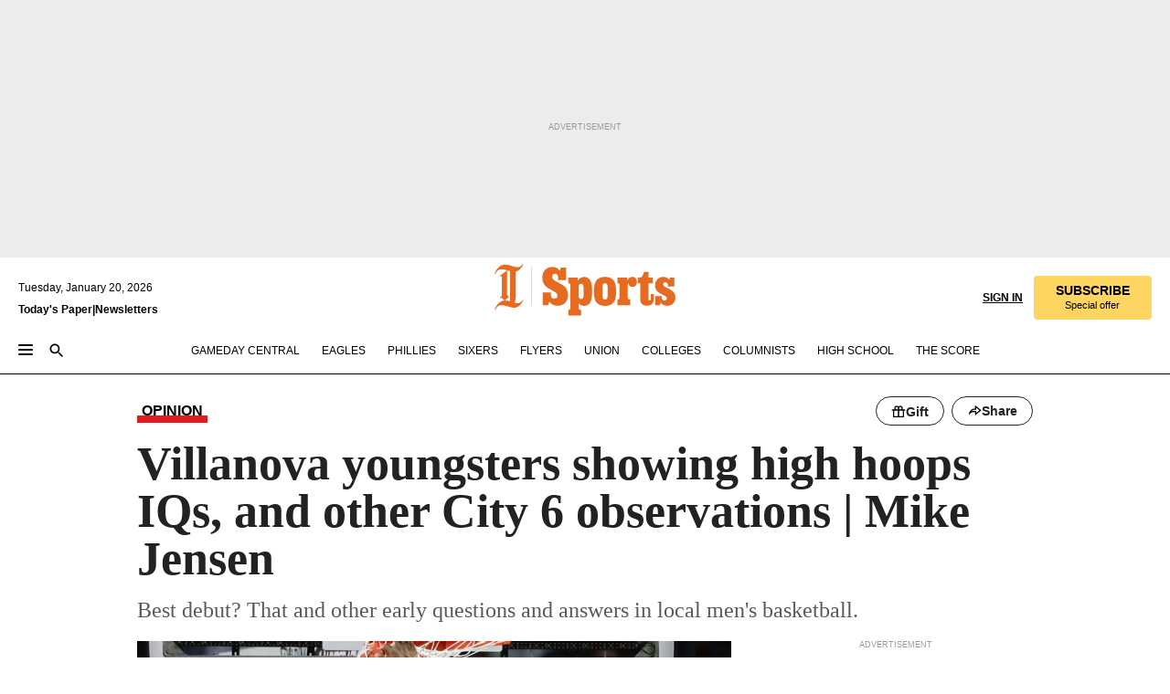

--- FILE ---
content_type: text/html; charset=utf-8
request_url: https://www.inquirer.com/college-sports/city-6-big-5-jordan-dingle-jermaine-robinson-earl-villanova-penn-temple-brodeur-pierre-louis-20191112.html
body_size: 55535
content:
<!DOCTYPE html><html lang="en"><head><link rel="preload" as="image" href="https://www.inquirer.com/resizer/v2/N3JEVABGINBYRBVID4AJ54SZKQ.jpg?auth=c1ee02cc3944a66a7344db12730ea90b1a31e6f626f40e7f204cddc3d8af0117&amp;width=760&amp;height=507&amp;smart=true" imageSrcSet="https://www.inquirer.com/resizer/v2/N3JEVABGINBYRBVID4AJ54SZKQ.jpg?auth=c1ee02cc3944a66a7344db12730ea90b1a31e6f626f40e7f204cddc3d8af0117&amp;width=800&amp;height=533&amp;smart=true 800w,https://www.inquirer.com/resizer/v2/N3JEVABGINBYRBVID4AJ54SZKQ.jpg?auth=c1ee02cc3944a66a7344db12730ea90b1a31e6f626f40e7f204cddc3d8af0117&amp;width=700&amp;height=467&amp;smart=true 700w,https://www.inquirer.com/resizer/v2/N3JEVABGINBYRBVID4AJ54SZKQ.jpg?auth=c1ee02cc3944a66a7344db12730ea90b1a31e6f626f40e7f204cddc3d8af0117&amp;width=600&amp;height=400&amp;smart=true 600w,https://www.inquirer.com/resizer/v2/N3JEVABGINBYRBVID4AJ54SZKQ.jpg?auth=c1ee02cc3944a66a7344db12730ea90b1a31e6f626f40e7f204cddc3d8af0117&amp;width=500&amp;height=333&amp;smart=true 500w,https://www.inquirer.com/resizer/v2/N3JEVABGINBYRBVID4AJ54SZKQ.jpg?auth=c1ee02cc3944a66a7344db12730ea90b1a31e6f626f40e7f204cddc3d8af0117&amp;width=400&amp;height=267&amp;smart=true 400w" imageSizes="(min-width: 1040px) 650px, calc(100vw - 16px)"/><link rel="preconnect" href="https://media.inquirer.com/"/><link rel="dns-prefetch" href="https://media.inquirer.com"/><link rel="preconnect" href="https://p543.inquirer.com/"/><link rel="dns-prefetch" href="https://p543.inquirer.com"/><link rel="stylesheet" type="text/css" href="https://htlbid.com/v3/inquirer-web.com/htlbid.css"/><script async="" src="https://htlbid.com/v3/inquirer-web.com/htlbid.js"></script><link rel="stylesheet" href="/pf/resources/dist/inquirer-light/css/style.css?d=1139"/><title>Villanova youngsters showing high hoops IQs, and other City 6 observations | Mike Jensen</title><link rel="apple-touch-icon-precomposed" sizes="57x57" href="https://media.inquirer.com/designimages/apple-touch-icon-57x57-precomposed.png"/><link rel="apple-touch-icon-precomposed" sizes="76x76" href="https://media.inquirer.com/designimages/apple-touch-icon-76x76-precomposed.png"/><link rel="apple-touch-icon-precomposed" sizes="120x120" href="https://media.inquirer.com/designimages/apple-touch-icon-60x60-precomposed@2x.png"/><link rel="apple-touch-icon-precomposed" sizes="152x152" href="https://media.inquirer.com/designimages/apple-touch-icon-76x76-precomposed@2x.png"/><link rel="apple-touch-icon-precomposed" sizes="180x180" href="https://media.inquirer.com/designimages/apple-touch-icon-60x60-precomposed@3x.png"/><link rel="icon" sizes="16x16" href="https://media.inquirer.com/designimages/apple-touch-icon-16x16-precomposed.png"/><link rel="icon" sizes="192x192" href="https://media.inquirer.com/designimages/touch-icon-192x192.png"/><link rel="apple-touch-icon-precomposed" href="https://media.inquirer.com/designimages/apple-touch-icon-precomposed.png"/><link rel="apple-touch-icon" href="https://media.inquirer.com/designimages/apple-touch-icon.png"/><meta name="robots" content="index, follow"/><meta name="googlebot-news" content="index"/><meta name="googlebot" content="index"/><meta name="copyright" content="(c) 2026 The Philadelphia Inquirer, LLC"/><meta name="distribution" content="global"/><meta name="rating" content="general"/><meta name="application-name" content="The Philadelphia Inquirer, LLC"/><meta property="og:site_name" content="Inquirer.com"/><meta name="viewport" content="width=device-width,minimum-scale=1,initial-scale=1,maximum-scale=1"/><meta name="arc_environment" content="fusion"/><meta property="fb:pages" content="6130721655"/><meta name="twitter:site" content="@PhillyInquirer"/><meta name="twitter:creator" content="@PhillyInquirer"/><meta property="og:locale" content="en_US"/><meta name="twitter:card" content="summary_large_image"/><script data-schema="Organization" type="application/ld+json">
        {
          "name": "The Philadelphia Inquirer, LLC",
          "url": "https://www.inquirer.com",
          "logo": "https://www.inquirer.com/pb/resources/dist/images/inquirer-logo-official-v2.svg",
          "sameAs": [
            "https://www.facebook.com/philadelphiainquirer/",
            "https://twitter.com/PhillyInquirer"
          ],
          "@type": "NewsMediaOrganization",
          "@context": "http://schema.org"
        }
      </script><script>
            var pmnAdmin = {};
            var PMNdataLayer = [{
              analytics: {}
            }];
          </script><link rel="canonical" href="https://www.inquirer.com/college-sports/city-6-big-5-jordan-dingle-jermaine-robinson-earl-villanova-penn-temple-brodeur-pierre-louis-20191112.html"/><meta property="og:title" content="Villanova youngsters showing high hoops IQs, and other City 6 observations | Mike Jensen"/><meta property="og:description" content="Best debut? That and other early questions and answers in local men&#x27;s basketball."/><meta property="og:image" content="https://www.inquirer.com/resizer/v2/N3JEVABGINBYRBVID4AJ54SZKQ.jpg?auth=c1ee02cc3944a66a7344db12730ea90b1a31e6f626f40e7f204cddc3d8af0117&amp;width=760&amp;height=507&amp;smart=true"/><meta property="og:image:width" content="2400"/><meta property="og:image:height" content="1756"/><meta name="twitter:title" content="Villanova youngsters showing high hoops IQs, and other City 6 observations | Mike Jensen"/><meta name="twitter:description" content="Best debut? That and other early questions and answers in local men&#x27;s basketball."/><meta name="twitter:image" content="https://www.inquirer.com/resizer/v2/N3JEVABGINBYRBVID4AJ54SZKQ.jpg?auth=c1ee02cc3944a66a7344db12730ea90b1a31e6f626f40e7f204cddc3d8af0117&amp;width=760&amp;height=507&amp;smart=true"/><meta name="cXenseParse:title" content="Villanova youngsters showing high hoops IQs, and other City 6 observations | Mike Jensen"/><meta property="article:section" content="College Sports, college-sports, college-sports"/><meta name="author" content="Mike Jensen"/><meta itemProp="description" name="description" content="Best debut? That and other early questions and answers in local men&#x27;s basketball."/><meta name="og:url" content="https://www.inquirer.com/college-sports/city-6-big-5-jordan-dingle-jermaine-robinson-earl-villanova-penn-temple-brodeur-pierre-louis-20191112.html"/><meta property="article:modified_time" content="2019-11-12T16:58:04-05:00"/><meta name="date" content="2019-11-12T14:03:26.222Z"/><meta name="article_id" content="K5H7RXOEFZH3XERCK7AB2XXWSI"/><meta property="og:type" content="article"/><meta property="article:opinion" content="false"/><meta property="vf:unique_id" content="K5H7RXOEFZH3XERCK7AB2XXWSI"/><meta name="sailthru.tags" content="college-sports"/><meta name="sailthru.author" content="Mike Jensen"/><meta name="sailthru.date" content="2019-11-12T21:58:04.340Z"/><meta name="sailthru.title" content="Villanova youngsters showing high hoops IQs, and other City 6 observations | Mike Jensen"/><meta name="sailthru.description" content="Best debut? That and other early questions and answers in local men&#x27;s basketball."/><meta name="sailthru.image.full" content="https://www.inquirer.com/resizer/v2/N3JEVABGINBYRBVID4AJ54SZKQ.jpg?auth=c1ee02cc3944a66a7344db12730ea90b1a31e6f626f40e7f204cddc3d8af0117&amp;width=760&amp;height=507&amp;smart=true"/><meta name="sailthru.image.thumb" content="https://www.inquirer.com/resizer/v2/N3JEVABGINBYRBVID4AJ54SZKQ.jpg?auth=c1ee02cc3944a66a7344db12730ea90b1a31e6f626f40e7f204cddc3d8af0117&amp;width=760&amp;height=507&amp;smart=true"/><meta name="keywords" content="city-6-big-5-jordan-dingle-jermaine-robinson-earl-villanova-penn-temple-brodeur-pierre-louis"/><meta name="news_keywords" content="city-6-big-5-jordan-dingle-jermaine-robinson-earl-villanova-penn-temple-brodeur-pierre-louis"/><meta name="article-subtype" content="subtype-columnists"/><script data-schema="NewsArticle" type="application/ld+json">
    {
      "@context": "http://schema.org",
      "@type": "NewsArticle",
      "mainEntityOfPage": {
        "@type": "WebPage",
        "@id": "https://www.inquirer.com/college-sports/city-6-big-5-jordan-dingle-jermaine-robinson-earl-villanova-penn-temple-brodeur-pierre-louis-20191112.html"
      },
      "headline": "Villanova youngsters showing high hoops IQs, and other City 6 observations | Mike Jensen",
      "thumbnailUrl": "https://www.inquirer.com/resizer/v2/N3JEVABGINBYRBVID4AJ54SZKQ.jpg?auth=c1ee02cc3944a66a7344db12730ea90b1a31e6f626f40e7f204cddc3d8af0117&width=760&height=507&smart=true",
      "articleSection": "college-sports",
      "image": {
        "@type": "ImageObject",
        "url": "https://www.inquirer.com/resizer/v2/N3JEVABGINBYRBVID4AJ54SZKQ.jpg?auth=c1ee02cc3944a66a7344db12730ea90b1a31e6f626f40e7f204cddc3d8af0117&width=760&height=507&smart=true",
        "height": 1756,
        "width": 2400
      },
      "datePublished": "2019-11-12T09:03:27-05:00",
      "dateModified": "2019-11-12T09:03:26-05:00",
      "author": [{"@type":"Person","name":"Mike Jensen","url":"https://www.inquirer.com/author/jensen_mike/"}],
      "isAccessibleForFree": false,
      "hasPart": {
        "@type": "WebPageElement",
        "isAccessibleForFree": false,
        "cssSelector" : ".article-body-paywall"
      },
      "isPartOf": {
        "@type": ["CreativeWork", "Product"],
        "name": "Staff",
        "productID": "inquirer.com:basic"
      },
      "publisher": {
        "@type": "NewsMediaOrganization",
        "name": "The Philadelphia Inquirer",
        "logo": {
          "@type": "ImageObject",
          "url": "https://media.inquirer.com/designimages/inquirer-logo-amp.png",
          "width": 600,
          "height": 60
        }
      },
      "description": "Best debut? That and other early questions and answers in local men's basketball.",
      "keywords": [
        "articleID/K5H7RXOEFZH3XERCK7AB2XXWSI",
        "Type/Article",
        "target/College Sports/college-sports/college-sports",
        "NavLink/college-sports"
      ],
      "identifier": {
        "@type": "PropertyValue",
        "propertyID": "articleID",
        "value": "K5H7RXOEFZH3XERCK7AB2XXWSI"
      }
    }
    </script><script src="https://cdn.cookielaw.org/scripttemplates/otSDKStub.js" data-domain-script="c6dea5ec-f3a5-432d-8d99-556d91c9726b" type="text/javascript" charset="UTF-8" data-dLayer-name="PMNdataLayer"></script><script src="https://cdn.speedcurve.com/js/lux.js?id=283407416" defer="" crossorigin="anonymous"></script><script type="application/javascript" id="polyfill-script">if(!Array.prototype.includes||!(window.Object && window.Object.assign)||!window.Promise||!window.Symbol||!window.fetch){document.write('<script type="application/javascript" src="/pf/dist/engine/polyfill.js?d=1139&mxId=00000000" defer=""><\/script>')}</script><script id="fusion-engine-react-script" type="application/javascript" src="/pf/dist/engine/react.js?d=1139&amp;mxId=00000000" defer=""></script><script id="fusion-engine-combinations-script" type="application/javascript" src="/pf/dist/components/combinations/light.js?d=1139&amp;mxId=00000000" defer=""></script>
<script>(window.BOOMR_mq=window.BOOMR_mq||[]).push(["addVar",{"rua.upush":"false","rua.cpush":"false","rua.upre":"false","rua.cpre":"false","rua.uprl":"false","rua.cprl":"false","rua.cprf":"false","rua.trans":"","rua.cook":"false","rua.ims":"false","rua.ufprl":"false","rua.cfprl":"false","rua.isuxp":"false","rua.texp":"norulematch","rua.ceh":"false","rua.ueh":"false","rua.ieh.st":"0"}]);</script>
                              <script>!function(e){var n="https://s.go-mpulse.net/boomerang/";if("False"=="True")e.BOOMR_config=e.BOOMR_config||{},e.BOOMR_config.PageParams=e.BOOMR_config.PageParams||{},e.BOOMR_config.PageParams.pci=!0,n="https://s2.go-mpulse.net/boomerang/";if(window.BOOMR_API_key="PPACB-T4Q7H-SPCW8-FS2AT-3JVSH",function(){function e(){if(!o){var e=document.createElement("script");e.id="boomr-scr-as",e.src=window.BOOMR.url,e.async=!0,i.parentNode.appendChild(e),o=!0}}function t(e){o=!0;var n,t,a,r,d=document,O=window;if(window.BOOMR.snippetMethod=e?"if":"i",t=function(e,n){var t=d.createElement("script");t.id=n||"boomr-if-as",t.src=window.BOOMR.url,BOOMR_lstart=(new Date).getTime(),e=e||d.body,e.appendChild(t)},!window.addEventListener&&window.attachEvent&&navigator.userAgent.match(/MSIE [67]\./))return window.BOOMR.snippetMethod="s",void t(i.parentNode,"boomr-async");a=document.createElement("IFRAME"),a.src="about:blank",a.title="",a.role="presentation",a.loading="eager",r=(a.frameElement||a).style,r.width=0,r.height=0,r.border=0,r.display="none",i.parentNode.appendChild(a);try{O=a.contentWindow,d=O.document.open()}catch(_){n=document.domain,a.src="javascript:var d=document.open();d.domain='"+n+"';void(0);",O=a.contentWindow,d=O.document.open()}if(n)d._boomrl=function(){this.domain=n,t()},d.write("<bo"+"dy onload='document._boomrl();'>");else if(O._boomrl=function(){t()},O.addEventListener)O.addEventListener("load",O._boomrl,!1);else if(O.attachEvent)O.attachEvent("onload",O._boomrl);d.close()}function a(e){window.BOOMR_onload=e&&e.timeStamp||(new Date).getTime()}if(!window.BOOMR||!window.BOOMR.version&&!window.BOOMR.snippetExecuted){window.BOOMR=window.BOOMR||{},window.BOOMR.snippetStart=(new Date).getTime(),window.BOOMR.snippetExecuted=!0,window.BOOMR.snippetVersion=12,window.BOOMR.url=n+"PPACB-T4Q7H-SPCW8-FS2AT-3JVSH";var i=document.currentScript||document.getElementsByTagName("script")[0],o=!1,r=document.createElement("link");if(r.relList&&"function"==typeof r.relList.supports&&r.relList.supports("preload")&&"as"in r)window.BOOMR.snippetMethod="p",r.href=window.BOOMR.url,r.rel="preload",r.as="script",r.addEventListener("load",e),r.addEventListener("error",function(){t(!0)}),setTimeout(function(){if(!o)t(!0)},3e3),BOOMR_lstart=(new Date).getTime(),i.parentNode.appendChild(r);else t(!1);if(window.addEventListener)window.addEventListener("load",a,!1);else if(window.attachEvent)window.attachEvent("onload",a)}}(),"".length>0)if(e&&"performance"in e&&e.performance&&"function"==typeof e.performance.setResourceTimingBufferSize)e.performance.setResourceTimingBufferSize();!function(){if(BOOMR=e.BOOMR||{},BOOMR.plugins=BOOMR.plugins||{},!BOOMR.plugins.AK){var n=""=="true"?1:0,t="",a="aobwdgix3thim2lpjioa-f-e011a394f-clientnsv4-s.akamaihd.net",i="false"=="true"?2:1,o={"ak.v":"39","ak.cp":"689028","ak.ai":parseInt("653835",10),"ak.ol":"0","ak.cr":9,"ak.ipv":4,"ak.proto":"h2","ak.rid":"3f0a5d4a","ak.r":41406,"ak.a2":n,"ak.m":"dscr","ak.n":"ff","ak.bpcip":"3.131.97.0","ak.cport":48722,"ak.gh":"23.216.9.134","ak.quicv":"","ak.tlsv":"tls1.3","ak.0rtt":"","ak.0rtt.ed":"","ak.csrc":"-","ak.acc":"","ak.t":"1768901148","ak.ak":"hOBiQwZUYzCg5VSAfCLimQ==fm6rxD/capf33OHZF5OX0nNpNCAfebYdslZ7+kcCFsfkqTi2YY3tIWHvA8FI9x7a9Rmg+YeUBxea0mdurxuTN0D+aSCswqoj5zG8OedTFAoT4eIgdsy2y8Fk4DVEgahNqWkCQeFoLS1O92pCQkmYJ/[base64]/eUjnxD75TnvJ/uyeBjl5BHIN3LIbBlcat2202IfL1tb2vxhQh0hxeG+ACe7wPljxEAE=","ak.pv":"123","ak.dpoabenc":"","ak.tf":i};if(""!==t)o["ak.ruds"]=t;var r={i:!1,av:function(n){var t="http.initiator";if(n&&(!n[t]||"spa_hard"===n[t]))o["ak.feo"]=void 0!==e.aFeoApplied?1:0,BOOMR.addVar(o)},rv:function(){var e=["ak.bpcip","ak.cport","ak.cr","ak.csrc","ak.gh","ak.ipv","ak.m","ak.n","ak.ol","ak.proto","ak.quicv","ak.tlsv","ak.0rtt","ak.0rtt.ed","ak.r","ak.acc","ak.t","ak.tf"];BOOMR.removeVar(e)}};BOOMR.plugins.AK={akVars:o,akDNSPreFetchDomain:a,init:function(){if(!r.i){var e=BOOMR.subscribe;e("before_beacon",r.av,null,null),e("onbeacon",r.rv,null,null),r.i=!0}return this},is_complete:function(){return!0}}}}()}(window);</script></head><body><div>
                <script type="text/javascript">
                  function OptanonWrapper() { }
                </script>
              </div><noscript>
          <iframe src="https://www.googletagmanager.com/ns.html?id=GTM-M4NMCHW"
          height="0" width="0" style="display:none;visibility:hidden"></iframe></noscript><div id="fusion-app" class=""><div class="article-body article-body-paywall type-body-text"><a class="sr-only focus:not-sr-only active:not-sr-only hover:not-sr-only" href="#article-body">Skip to content</a><header id="app-bar" class="app-bar header top-0 sticky z-[11]"><div data-ad-name="article/top_banner_masthead" class="text-center container-column
          bg-[#ececec] overflow-hidden py-4 flex-col justify-center items-center flex min-h-[50px] md:min-h-[90px] lg:min-h-[250px]"><div class="type-button absolute z-0"><div class="advertisement-text font-light xxs:leading-5 xs:leading-none text-[9px] text-[#999] tracking-normal uppercase justify-center flex flex-row mb-1">Advertisement</div></div><div class="container-row justify-center w-full z-1"><div class="arcad bg-none my-0 mx-auto min-h-0 min-w-0 ad-responsive text-center "><div class="htlad-web-top_banner_masthead" data-unit="phl.sports/college-sports/article/top_banner" data-targeting="{&quot;position&quot;:&quot;slider&quot;,&quot;position_type&quot;:&quot;slider_section&quot;}"></div></div></div></div><nav class="global-app-bar sticky top-0 border-solid z-[11] inset-x-0 border-b bg-white "><div class="h-[62px] flex flex-col max-w-[1240px] mx-auto px-5 justify-center relative lg:h-[127px] bg-white"><div class="static lg:relative"><div class="transition-all lg:w-[616px] left-0 flex flex-col
        overflow-hidden duration-200 absolute w-full top-16
        lg:left-8 shadow-md lg:top-[128px] h-0"><div class="flex flex-col bg-white space-y-3 p-3 shadow-md inq-dropdown-menu px-7 py-4 "><div class="relative"><input type="text" placeholder="Search" aria-required="false" aria-label="Search" id="search" class="font-grot10 border border-solid border-neutral-dark-gray focus:border-primary-blue active:border-primary-blue w-full px-6 py-3 text-4"/><div class="absolute top-1 right-1"><button class="cursor-pointer p-2 bg-transparent"><svg xmlns="http://www.w3.org/2000/svg" width="20" height="20" viewBox="0 0 24 24"><use href="#search-icon-circle"></use><use href="#search-icon-line"></use></svg></button></div></div></div></div></div><div class="flex flex-row flex-auto"><svg xmlns="http://www.w3.org/2000/svg" class="hidden"><defs><path d="M0 0h24v24H0z" fill="none" id="search-icon-circle"></path><path d="M15.5 14h-.79l-.28-.27C15.41 12.59 16 11.11 16 9.5 16 5.91 13.09 3 9.5 3S3 5.91 3 9.5 5.91 16 9.5 16c1.61 0 3.09-.59 4.23-1.57l.27.28v.79l5 4.99L20.49 19l-4.99-5zm-6 0C7.01 14 5 11.99 5 9.5S7.01 5 9.5 5 14 7.01 14 9.5 11.99 14 9.5 14z" id="search-icon-line"></path></defs></svg><div class="flex-1 flex items-center space-x-2 lg:hidden"><button type="button" role="button" aria-label="Full navigation" aria-haspopup="true" aria-expanded="false" class="flex flex-col h-3 w-4 p-0 rounded
      justify-center items-center group cursor-pointer bg-transparent"><div class="h-0.5 w-4 rounded-full transition ease
      transform duration-300 opacity-100 group-hover:opacity-50  bg-black"></div><div class="h-0.5 w-4 my-[3px] rounded-full
      transition ease transform duration-300 opacity-100 group-hover:opacity-50 bg-black"></div><div class="h-0.5 w-4 rounded-full transition
      ease transform duration-300 opacity-100 group-hover:opacity-50  bg-black"></div></button><button class="cursor-pointer p-2 mt-1 bg-transparent" aria-label="Search" aria-haspopup="true" aria-expanded="false"><svg xmlns="http://www.w3.org/2000/svg" width="20" height="20" viewBox="0 0 24 24"><use href="#search-icon-circle"></use><use href="#search-icon-line"></use></svg></button></div><div class="hidden flex-1 flex-col space-y-1 justify-center lg:flex lg:pt-3"><div class="flex flex-row items-center"><div aria-label="Tuesday, January 20, 2026" class="text-3 mb-1 mr-1">Tuesday, January 20, 2026</div></div><div class="flex gap-1 text-3 font-bold leading-3.5 "><a href="https://eedition.inquirer.com/" id="todayspaper" data-link-type="global-nav" aria-label="Print Copy of Today&#x27;s Paper" role="link" class="no-underline text-black">Today&#x27;s Paper</a>|<a class="no-underline text-black" href="https://www.inquirer.com/newsletters/" data-link-type="global-nav" aria-label="Newsletters" role="link">Newsletters</a></div></div><div class="flex-1 text-center justify-center items-center flex"><div class="flex-1 relative"><div class="absolute left-0 right-0 h-full flex items-center justify-center"><a href="/" data-link-type="global-nav" aria-label="The Philadelphia Inquirer - Go to homepage link" role="link"><svg class="mx-auto text-[#231F20] lg:text-[#E66A1F] h-8 sm:h-[37px] lg:h-[57px]" xmlns="http://www.w3.org/2000/svg" viewBox="0 0 51 57" fill="currentColor"><g><path d="M11.1808 40.0499L15.754 36.3012C14.6982 35.4796 13.761 34.5425 13.761 33.196V8.27156L15.0511 7.27506C15.6384 7.50936 16.2819 7.68434 16.9878 7.86229V37.4133C16.9878 38.6441 16.8721 39.9313 16.7535 40.9871C14.7575 40.3999 13.5831 40.2249 11.1808 40.0499ZM0.0976562 10.5582L0.859862 11.0268C1.85636 8.44951 3.968 5.87225 7.54177 5.87225C9.06618 5.87225 12.0587 6.34084 13.936 6.98442L5.72671 13.0168L6.4296 13.779L7.48542 13.0168C7.54177 13.0168 8.07264 13.4854 8.07264 19.0047V35.0111L5.72671 36.7104L6.4296 37.4726L7.31044 36.8291L11.1215 40.0499C5.84534 40.0499 1.68138 45.5099 0.0976562 49.9616L0.859862 50.4301C1.91568 47.7936 3.7337 45.2163 7.36975 45.2163C12.1773 45.2163 17.6877 48.0279 21.5017 48.0279C26.0186 48.0279 29.8296 43.6237 31.4133 39.8127L30.6511 39.3441C29.7733 41.5714 27.7773 42.9771 25.3157 42.9771C24.4378 42.9771 23.382 42.8022 22.1512 42.5679H21.9762C21.8606 42.5085 21.8012 42.5085 21.7419 42.5085C22.5041 41.3371 22.7384 40.5749 22.9727 38.8755C23.3257 36.1203 23.3257 30.8975 23.3257 27.1458V8.33088C28.5425 7.1594 31.1227 1.11217 31.4163 0.468593L30.6482 0C29.711 2.34297 27.715 3.57377 25.0784 3.57377C20.6802 3.57377 15.8726 0.70289 11.768 0.70289C5.66739 0.70289 1.85636 5.98791 0.0976562 10.5582Z"></path><path d="M40.5335 45.3015H40.8301L40.8301 3.34757H40.5335L40.5335 45.3015Z"></path></g></svg></a><a href="/sports" data-link-type="global-nav" aria-label="The Philadelphia Inquirer - Go to sports page link" role="link"><svg class="mx-auto h-8 text-[#231F20] lg:text-[#E66A1F] sm:h-[37px] lg:h-[57px]" xmlns="http://www.w3.org/2000/svg" viewBox="51 0 147 57" fill="currentColor"><g><path d="M59.8146 41.263L58.6372 45.2075H52.8094V31.3128H61.6415V34.0205C61.6415 36.4347 62.8783 38.0837 65.4111 38.0837C67.5316 38.0837 68.8247 36.9062 68.8247 34.7857C68.8247 31.9 66.4105 30.9005 63.5841 29.3109L59.5803 27.0747C54.6927 24.3669 52.3379 20.4817 52.3379 14.5917C52.3379 7.11497 57.7534 3.34546 63.3469 3.34546C66.9977 3.34546 69.6462 4.93512 71.4138 7.58356L72.5319 3.992H78.1847V17.7087H69.5276V14.651C69.5276 12.2369 68.4688 10.7658 66.2889 10.7658C64.5806 10.7658 63.1096 11.8839 63.1096 14.0638C63.1096 16.3 64.5213 17.6554 67.0541 19.0107L72.7662 22.0714C76.3578 24.014 80.3022 27.0183 80.3022 34.0235C80.3022 42.0311 75.1803 45.857 68.9403 45.857C64.465 45.854 61.5793 43.8521 59.8146 41.263Z"></path><path d="M80.795 50.2108H81.0293C82.2067 50.2108 82.9719 49.9172 82.9719 48.2682V23.1866C82.9719 21.5376 82.0881 21.244 81.2043 21.244H80.792V14.9447H91.0358V18.3583C92.3319 15.6505 95.3926 14.2358 97.9817 14.2358C100.808 14.2358 103.575 15.5912 105.165 18.8862C106.342 21.3596 106.754 24.539 106.754 30.1324C106.754 35.6666 106.342 38.9052 105.224 41.3194C103.812 44.558 101.045 46.029 97.9817 46.029C95.9798 46.029 93.1534 45.0266 91.9167 42.7904V48.2652C91.9167 49.9142 92.8598 50.2078 94.0372 50.2078H94.8617V56.5071H80.7891V50.2108H80.795ZM94.6333 38.4366C96.3416 38.4366 97.4004 37.4371 97.4004 34.9637V25.3071C97.4004 22.893 96.3416 21.7155 94.6333 21.7155C92.9844 21.7155 91.9256 22.893 91.9256 25.3071V34.9637C91.9226 37.4342 92.9844 38.4366 94.6333 38.4366Z"></path><path d="M110.827 41.3194C109.415 38.9052 108.766 35.5509 108.766 30.1324C108.766 24.7139 109.412 21.419 110.827 19.0048C112.829 15.5912 116.833 14.2358 120.896 14.2358C124.959 14.2358 128.963 15.5912 130.965 19.0048C132.376 21.419 133.026 24.7169 133.026 30.1324C133.026 35.5479 132.379 38.9052 130.965 41.3194C128.903 44.6766 124.959 46.029 120.896 46.029C116.833 46.032 112.888 44.6766 110.827 41.3194ZM120.896 39.0238C122.604 39.0238 123.663 38.0214 123.663 35.6666V24.6012C123.663 22.2464 122.604 21.244 120.896 21.244C119.187 21.244 118.129 22.2464 118.129 24.6012V35.6695C118.129 38.0244 119.187 39.0238 120.896 39.0238Z"></path><path d="M134.588 38.9052H134.822C136 38.9052 136.765 38.6116 136.765 36.9626V23.1865C136.765 21.5376 135.881 21.2439 134.997 21.2439H134.585V14.9446H145.3V18.1833C146.066 16.122 148.008 14.2388 150.716 14.2388C153.836 14.2388 155.778 16.4186 155.778 19.8322C155.778 23.5424 153.364 25.2477 151.009 25.2477C148.477 25.2477 146.712 23.6581 146.712 21.4219C146.712 21.1283 146.712 20.7754 146.771 20.5381C145.713 21.9498 145.769 23.5395 145.769 26.2502V36.9656C145.769 38.6145 146.534 38.9081 148.302 38.9081H148.595V45.2075H134.582V38.9052H134.588Z"></path><path d="M166.824 45.7353C162.114 45.7353 159.466 43.2026 159.466 39.4953V21.2439H156.758V14.9446H158.288C160.702 14.9446 161.586 14.1794 162.526 11.706L163.644 8.70459H168.413V14.9446H173.182V21.2439H168.413V38.4366C168.413 39.2017 168.766 39.9076 169.709 39.9076C170.712 39.9076 171.065 39.2017 171.065 38.4366V33.021H174.125V38.9674C174.125 42.0845 172.651 45.7353 166.824 45.7353Z"></path><path d="M181.77 42.3218L181.064 45.2075H175.708V35.1979H183.066V36.8469C183.066 38.9081 184.303 40.0856 185.952 40.0856C187.307 40.0856 188.484 39.3204 188.484 37.6121C188.484 35.9631 186.835 35.1386 184.54 33.9612L181.713 32.5495C177.828 30.6069 175.648 27.9585 175.648 23.3645C175.648 18.2426 179.24 14.2388 184.596 14.2388C188.069 14.2388 190.071 15.7098 191.189 17.6524L191.895 14.9446H196.723V24.6605H189.659V23.4238C189.659 21.3033 188.659 20.0102 187.01 20.0102C185.539 20.0102 184.537 20.9533 184.537 22.4243C184.537 23.6017 185.243 24.4262 186.951 25.31L189.012 26.3688C194.075 28.9579 197.904 30.9598 197.904 36.7313C197.904 42.737 193.547 45.9163 188.956 45.9163C185.302 45.9133 182.888 44.205 181.77 42.3218Z"></path></g></svg></a></div></div></div><div class="flex-1 flex items-center justify-end lg:pt-3"><div class="text-right"><div class="w-full font-grot10"><a aria-haspopup="true" aria-expanded="false" aria-label="Signin/Signup" data-link-type="global-nav" class="cursor-pointer font-bold uppercase lg:hidden text-3 grid justify-end flex-wrap sm:flex leading-3.5"><span class="inline-block whitespace-nowrap">Sign In / </span><span class="inline-block whitespace-nowrap">Sign Up</span></a><div class="subscribe-btn w-full flex-row items-center space-x-3 lg:flex hidden"><a class="cursor-pointer font-bold text-3 text-neutral-black hidden lg:inline transition-all duration-500 ease-in-out opacity-1 auth0-log-in login-btn sign-in align-middle uppercase underline xxl:text-3.5" role="link" aria-label="Sign in" data-link-type="global-nav">Sign in</a><a class="subscribe no-underline" role="link" aria-label="Subscribe" data-link-type="global-nav" href="https://www.inquirer.com/subscribe_today/"><button class="transition-all duration-300 ease-out rounded cursor-pointer font-grot10 py-2 px-6 text-neutral-black signup-wrapper hidden lg:inline-block relative whitespace-no-wrap text-[.875rem] uppercase bg-[#fed561] border border-[#fed561] test-subscribe-btn leading-4 overflow-hidden" data-link-type="global-nav" style="background-color:#fed561;border-color:#fed561;color:#000000" role="button"><b>SUBSCRIBE</b><div class="transition-all text-[11px] duration-[250ms] ease-in-out offer-language font-light normal-case
                        tracking-normal overflow-hidden ">Special offer</div></button></a></div></div><div class="static lg:relative z-1"><div class="transition-all left-0 lg:left-auto lg:right-0 flex overflow-hidden duration-200 absolute w-full top-16 justify-center bg-white  lg:w-auto lg:top-0 shadow-md  h-0"><div class="w-full sm:w-[400px] lg:w-[254px]"><div class="flex flex-col justify-center items-center shadow-none inq-dropdown-menu p-3 pb-5 sm:mx-auto "><div class="flex justify-center items-center space-x-2"><svg xmlns="http://www.w3.org/2000/svg" width="12" height="12" viewBox="0 0 12 12" version="1.1"><g stroke="none" stroke-width="1" fill="none" fill-rule="evenodd"><g id="tooltip"><circle fill="#1A6AFF" cx="6" cy="6" r="6"></circle><rect fill="#FFFFFF" x="5.25" y="2" width="1.5" height="5"></rect><rect fill="#FFFFFF" x="5.25" y="8" width="1.5" height="1.5"></rect></g></g></svg><div class="text-2.5 info-link" role="link" aria-label="Keep reading by creating a &lt;b&gt;free&lt;/b&gt; account or signing in.">Keep reading by creating a <b>free</b> account or signing in.</div></div><button aria-label="Sign in/Sign up" class="inq-button-ds cursor-pointer font-grot10 !normal-case !text-md !leading-5 min-h-[40px] px-6 py-2.5 !font-medium 
    text-white inline-flex 
    justify-center items-center text-center 
    not-italic rounded 
    box-border focus:ring-4 
    transition-all duration-300 ease-out bg-blue-mid hover:bg-blue-dark focus:ring-blue-dark auth0-log-in login-btn w-full sm:w-auto sm:min-w-[190px] lg:min-w-0 my-2" data-link-type="global-nav">Sign in/Sign up</button><form class="flex justify-center items-center w-full sm:w-auto " action="https://www.inquirer.com/subscribe_today/"><button aria-label="Subscribe" class="inq-button-ds cursor-pointer font-grot10 !normal-case !text-md !leading-5 min-h-[40px] px-6 py-2.5 !font-medium 
    text-white inline-flex 
    justify-center items-center text-center 
    not-italic rounded 
    box-border focus:ring-4 
    transition-all duration-300 ease-out inq-button-ds--secondary bg-transparent hover:bg-transparent !border !border-solid !text-black border-black hover:border-gray-mid-neutral
      focus:!bg-white focus:ring-4 focus:ring-silversand
      active:ring-0 active:!bg-gray-mid-neutral active:!text-white lg:!hidden w-full sm:w-auto sm:min-w-[190px] lg:min-w-0 my-2" data-link-type="global-nav">Subscribe</button></form><form class="flex justify-center items-center w-full sm:w-auto lg:hidden" action="https://www.inquirer.com/donate/"><button aria-label="Support local news" class="inq-button-ds cursor-pointer font-grot10 !normal-case !text-md !leading-5 min-h-[40px] px-6 py-2.5 !font-medium 
    text-white inline-flex 
    justify-center items-center text-center 
    not-italic rounded 
    box-border focus:ring-4 
    transition-all duration-300 ease-out inq-button-ds--secondary bg-transparent hover:bg-transparent !border !border-solid !text-black border-black hover:border-gray-mid-neutral
      focus:!bg-white focus:ring-4 focus:ring-silversand
      active:ring-0 active:!bg-gray-mid-neutral active:!text-white support-local-news-btn w-full sm:w-auto sm:min-w-[190px] lg:min-w-0 my-2" data-link-type="global-nav">Support local news</button></form><a href="#" aria-label="Sign out" class="inq-button-ds cursor-pointer font-grot10 !normal-case !text-md !leading-5 inq-button-ds--link decoration-1 underline-offset-1 text-black h-auto text-center mt-2 hidden logout-btn" data-link-type="global-nav">Sign out</a></div></div></div></div></div></div></div><div class="flex transition-all duration-250 flex-row h-0 overflow-hidden items-center lg:h-[52px]"><div class="flex-1 lg:flex items-center space-x-2 hidden "><button type="button" role="button" aria-label="Full navigation" aria-haspopup="true" aria-expanded="false" class="flex flex-col h-3 w-4 p-0 rounded
      justify-center items-center group cursor-pointer bg-white"><div class="h-0.5 w-4 rounded-full transition ease
      transform duration-300 opacity-100 group-hover:opacity-50  bg-black"></div><div class="h-0.5 w-4 my-[3px] rounded-full
      transition ease transform duration-300 opacity-100 group-hover:opacity-50 bg-black"></div><div class="h-0.5 w-4 rounded-full transition
      ease transform duration-300 opacity-100 group-hover:opacity-50  bg-black"></div></button><button class="cursor-pointer p-2 mt-1 bg-transparent" aria-label="Search" aria-haspopup="true" aria-expanded="false"><svg xmlns="http://www.w3.org/2000/svg" width="20" height="20" viewBox="0 0 24 24"><use href="#search-icon-circle"></use><use href="#search-icon-line"></use></svg></button></div><div class="flex overflow-hidden items-center"><div class="flex-wrap justify-center flex overflow-hidden h-4 transition-all duration-500 ease-in-out"><a data-link-type="header-nav-main" aria-label="Gameday Central" role="link" class="uppercase no-underline text-black cursor-pointer text-3 mx-6" href="/sports/gameday-central">Gameday Central</a><a data-link-type="header-nav-main" aria-label="Eagles" role="link" class="uppercase no-underline text-black cursor-pointer text-3 mr-6" href="/eagles">Eagles</a><a data-link-type="header-nav-main" aria-label="Phillies" role="link" class="uppercase no-underline text-black cursor-pointer text-3 mr-6" href="/phillies">Phillies</a><a data-link-type="header-nav-main" aria-label="Sixers" role="link" class="uppercase no-underline text-black cursor-pointer text-3 mr-6" href="/sixers">Sixers</a><a data-link-type="header-nav-main" aria-label="Flyers" role="link" class="uppercase no-underline text-black cursor-pointer text-3 mr-6" href="/flyers">Flyers</a><a data-link-type="header-nav-main" aria-label="Union" role="link" class="uppercase no-underline text-black cursor-pointer text-3 mr-6" href="/soccer">Union</a><a data-link-type="header-nav-main" aria-label="Colleges" role="link" class="uppercase no-underline text-black cursor-pointer text-3 mr-6" href="/college-sports">Colleges</a><a data-link-type="header-nav-main" aria-label="Columnists" role="link" class="uppercase no-underline text-black cursor-pointer text-3 mr-6" href="/sports/columnists">Columnists</a><a data-link-type="header-nav-main" aria-label="High School" role="link" class="uppercase no-underline text-black cursor-pointer text-3 mr-6" href="/high-school-sports">High School</a><a data-link-type="header-nav-main" aria-label="The Score" role="link" class="uppercase no-underline text-black cursor-pointer text-3 mr-6" href="/sports/the-score">The Score</a></div></div><div class="flex-1"></div></div></div></nav><nav class="global-app-bar !h-[63px] fixed top-0 z-[11] border-solid inset-x-0 transition-all duration-500 mx-auto box-border invisible opacity-0 duration-100 border-b bg-white "><div class="app-bar-wrapper !h-[62px] bg-white flex flex-col max-w-[1240px] mx-auto px-5 justify-center relative inset-x-0 bg-white"><div class="static lg:relative"><div class="transition-all lg:w-[616px] left-0 flex flex-col
        overflow-hidden duration-200 absolute w-full top-16
        lg:left-8 shadow-md lg:top-16 h-0"><div class="flex flex-col bg-white space-y-3 p-3 shadow-md inq-dropdown-menu px-7 py-4 static"><div class="relative"><input type="text" placeholder="Search" aria-required="false" aria-label="Search" id="search" class="font-grot10 border border-solid border-neutral-dark-gray focus:border-primary-blue active:border-primary-blue w-full px-6 py-3 text-4"/><div class="absolute top-1 right-1"><button class="cursor-pointer p-2 bg-transparent"><svg xmlns="http://www.w3.org/2000/svg" width="20" height="20" viewBox="0 0 24 24"><use href="#search-icon-circle"></use><use href="#search-icon-line"></use></svg></button></div></div></div></div></div><div class="flex flex-row flex-auto"><svg xmlns="http://www.w3.org/2000/svg" class="hidden"><defs><path d="M0 0h24v24H0z" fill="none" id="search-icon-circle"></path><path d="M15.5 14h-.79l-.28-.27C15.41 12.59 16 11.11 16 9.5 16 5.91 13.09 3 9.5 3S3 5.91 3 9.5 5.91 16 9.5 16c1.61 0 3.09-.59 4.23-1.57l.27.28v.79l5 4.99L20.49 19l-4.99-5zm-6 0C7.01 14 5 11.99 5 9.5S7.01 5 9.5 5 14 7.01 14 9.5 11.99 14 9.5 14z" id="search-icon-line"></path></defs></svg><div class="flex-1 flex items-center space-x-2"><button type="button" role="button" aria-label="Full navigation" aria-haspopup="true" aria-expanded="false" class="flex flex-col h-3 w-4 p-0 rounded
      justify-center items-center group cursor-pointer bg-transparent"><div class="h-0.5 w-4 rounded-full transition ease
      transform duration-300 opacity-100 group-hover:opacity-50  bg-black"></div><div class="h-0.5 w-4 my-[3px] rounded-full
      transition ease transform duration-300 opacity-100 group-hover:opacity-50 bg-black"></div><div class="h-0.5 w-4 rounded-full transition
      ease transform duration-300 opacity-100 group-hover:opacity-50  bg-black"></div></button><button class="cursor-pointer p-2 mt-1 bg-transparent" aria-label="Search" aria-haspopup="true" aria-expanded="false"><svg xmlns="http://www.w3.org/2000/svg" width="20" height="20" viewBox="0 0 24 24"><use href="#search-icon-circle"></use><use href="#search-icon-line"></use></svg></button></div><div class="flex-1 text-center justify-center items-center flex"><div class="flex-1 relative"><div class="absolute left-0 right-0 h-full flex items-center justify-center"><a href="/" data-link-type="global-nav" aria-label="The Philadelphia Inquirer - Go to homepage link" role="link"><svg class="mx-auto text-[#231F20] lg:text-[#E66A1F] h-8 sm:h-[37px]" xmlns="http://www.w3.org/2000/svg" viewBox="0 0 51 57" fill="currentColor"><g><path d="M11.1808 40.0499L15.754 36.3012C14.6982 35.4796 13.761 34.5425 13.761 33.196V8.27156L15.0511 7.27506C15.6384 7.50936 16.2819 7.68434 16.9878 7.86229V37.4133C16.9878 38.6441 16.8721 39.9313 16.7535 40.9871C14.7575 40.3999 13.5831 40.2249 11.1808 40.0499ZM0.0976562 10.5582L0.859862 11.0268C1.85636 8.44951 3.968 5.87225 7.54177 5.87225C9.06618 5.87225 12.0587 6.34084 13.936 6.98442L5.72671 13.0168L6.4296 13.779L7.48542 13.0168C7.54177 13.0168 8.07264 13.4854 8.07264 19.0047V35.0111L5.72671 36.7104L6.4296 37.4726L7.31044 36.8291L11.1215 40.0499C5.84534 40.0499 1.68138 45.5099 0.0976562 49.9616L0.859862 50.4301C1.91568 47.7936 3.7337 45.2163 7.36975 45.2163C12.1773 45.2163 17.6877 48.0279 21.5017 48.0279C26.0186 48.0279 29.8296 43.6237 31.4133 39.8127L30.6511 39.3441C29.7733 41.5714 27.7773 42.9771 25.3157 42.9771C24.4378 42.9771 23.382 42.8022 22.1512 42.5679H21.9762C21.8606 42.5085 21.8012 42.5085 21.7419 42.5085C22.5041 41.3371 22.7384 40.5749 22.9727 38.8755C23.3257 36.1203 23.3257 30.8975 23.3257 27.1458V8.33088C28.5425 7.1594 31.1227 1.11217 31.4163 0.468593L30.6482 0C29.711 2.34297 27.715 3.57377 25.0784 3.57377C20.6802 3.57377 15.8726 0.70289 11.768 0.70289C5.66739 0.70289 1.85636 5.98791 0.0976562 10.5582Z"></path><path d="M40.5335 45.3015H40.8301L40.8301 3.34757H40.5335L40.5335 45.3015Z"></path></g></svg></a><a href="/sports" data-link-type="global-nav" aria-label="The Philadelphia Inquirer - Go to sports page link" role="link"><svg class="mx-auto h-8 text-[#231F20] lg:text-[#E66A1F] sm:h-[37px]" xmlns="http://www.w3.org/2000/svg" viewBox="51 0 147 57" fill="currentColor"><g><path d="M59.8146 41.263L58.6372 45.2075H52.8094V31.3128H61.6415V34.0205C61.6415 36.4347 62.8783 38.0837 65.4111 38.0837C67.5316 38.0837 68.8247 36.9062 68.8247 34.7857C68.8247 31.9 66.4105 30.9005 63.5841 29.3109L59.5803 27.0747C54.6927 24.3669 52.3379 20.4817 52.3379 14.5917C52.3379 7.11497 57.7534 3.34546 63.3469 3.34546C66.9977 3.34546 69.6462 4.93512 71.4138 7.58356L72.5319 3.992H78.1847V17.7087H69.5276V14.651C69.5276 12.2369 68.4688 10.7658 66.2889 10.7658C64.5806 10.7658 63.1096 11.8839 63.1096 14.0638C63.1096 16.3 64.5213 17.6554 67.0541 19.0107L72.7662 22.0714C76.3578 24.014 80.3022 27.0183 80.3022 34.0235C80.3022 42.0311 75.1803 45.857 68.9403 45.857C64.465 45.854 61.5793 43.8521 59.8146 41.263Z"></path><path d="M80.795 50.2108H81.0293C82.2067 50.2108 82.9719 49.9172 82.9719 48.2682V23.1866C82.9719 21.5376 82.0881 21.244 81.2043 21.244H80.792V14.9447H91.0358V18.3583C92.3319 15.6505 95.3926 14.2358 97.9817 14.2358C100.808 14.2358 103.575 15.5912 105.165 18.8862C106.342 21.3596 106.754 24.539 106.754 30.1324C106.754 35.6666 106.342 38.9052 105.224 41.3194C103.812 44.558 101.045 46.029 97.9817 46.029C95.9798 46.029 93.1534 45.0266 91.9167 42.7904V48.2652C91.9167 49.9142 92.8598 50.2078 94.0372 50.2078H94.8617V56.5071H80.7891V50.2108H80.795ZM94.6333 38.4366C96.3416 38.4366 97.4004 37.4371 97.4004 34.9637V25.3071C97.4004 22.893 96.3416 21.7155 94.6333 21.7155C92.9844 21.7155 91.9256 22.893 91.9256 25.3071V34.9637C91.9226 37.4342 92.9844 38.4366 94.6333 38.4366Z"></path><path d="M110.827 41.3194C109.415 38.9052 108.766 35.5509 108.766 30.1324C108.766 24.7139 109.412 21.419 110.827 19.0048C112.829 15.5912 116.833 14.2358 120.896 14.2358C124.959 14.2358 128.963 15.5912 130.965 19.0048C132.376 21.419 133.026 24.7169 133.026 30.1324C133.026 35.5479 132.379 38.9052 130.965 41.3194C128.903 44.6766 124.959 46.029 120.896 46.029C116.833 46.032 112.888 44.6766 110.827 41.3194ZM120.896 39.0238C122.604 39.0238 123.663 38.0214 123.663 35.6666V24.6012C123.663 22.2464 122.604 21.244 120.896 21.244C119.187 21.244 118.129 22.2464 118.129 24.6012V35.6695C118.129 38.0244 119.187 39.0238 120.896 39.0238Z"></path><path d="M134.588 38.9052H134.822C136 38.9052 136.765 38.6116 136.765 36.9626V23.1865C136.765 21.5376 135.881 21.2439 134.997 21.2439H134.585V14.9446H145.3V18.1833C146.066 16.122 148.008 14.2388 150.716 14.2388C153.836 14.2388 155.778 16.4186 155.778 19.8322C155.778 23.5424 153.364 25.2477 151.009 25.2477C148.477 25.2477 146.712 23.6581 146.712 21.4219C146.712 21.1283 146.712 20.7754 146.771 20.5381C145.713 21.9498 145.769 23.5395 145.769 26.2502V36.9656C145.769 38.6145 146.534 38.9081 148.302 38.9081H148.595V45.2075H134.582V38.9052H134.588Z"></path><path d="M166.824 45.7353C162.114 45.7353 159.466 43.2026 159.466 39.4953V21.2439H156.758V14.9446H158.288C160.702 14.9446 161.586 14.1794 162.526 11.706L163.644 8.70459H168.413V14.9446H173.182V21.2439H168.413V38.4366C168.413 39.2017 168.766 39.9076 169.709 39.9076C170.712 39.9076 171.065 39.2017 171.065 38.4366V33.021H174.125V38.9674C174.125 42.0845 172.651 45.7353 166.824 45.7353Z"></path><path d="M181.77 42.3218L181.064 45.2075H175.708V35.1979H183.066V36.8469C183.066 38.9081 184.303 40.0856 185.952 40.0856C187.307 40.0856 188.484 39.3204 188.484 37.6121C188.484 35.9631 186.835 35.1386 184.54 33.9612L181.713 32.5495C177.828 30.6069 175.648 27.9585 175.648 23.3645C175.648 18.2426 179.24 14.2388 184.596 14.2388C188.069 14.2388 190.071 15.7098 191.189 17.6524L191.895 14.9446H196.723V24.6605H189.659V23.4238C189.659 21.3033 188.659 20.0102 187.01 20.0102C185.539 20.0102 184.537 20.9533 184.537 22.4243C184.537 23.6017 185.243 24.4262 186.951 25.31L189.012 26.3688C194.075 28.9579 197.904 30.9598 197.904 36.7313C197.904 42.737 193.547 45.9163 188.956 45.9163C185.302 45.9133 182.888 44.205 181.77 42.3218Z"></path></g></svg></a></div></div></div><div class="flex-1 flex items-center justify-end"><div class="text-right"><div class="w-full font-grot10"><a aria-haspopup="true" aria-expanded="false" aria-label="Signin/Signup" data-link-type="global-nav" class="cursor-pointer font-bold uppercase lg:hidden text-3 grid justify-end flex-wrap sm:flex leading-3.5"><span class="inline-block whitespace-nowrap">Sign In / </span><span class="inline-block whitespace-nowrap">Sign Up</span></a><div class="subscribe-btn w-full flex-row items-center space-x-3 lg:flex hidden"><a class="cursor-pointer font-bold text-3 text-neutral-black hidden lg:inline transition-all duration-500 ease-in-out opacity-1 auth0-log-in login-btn sign-in align-middle uppercase underline xxl:text-3.5" role="link" aria-label="Sign in" data-link-type="global-nav">Sign in</a><a class="subscribe no-underline" role="link" aria-label="Subscribe" data-link-type="global-nav" href="https://www.inquirer.com/subscribe_today/"><button class="transition-all duration-300 ease-out rounded cursor-pointer font-grot10 py-2 px-6 text-neutral-black signup-wrapper hidden lg:inline-block relative whitespace-no-wrap text-[.875rem] uppercase bg-[#fed561] border border-[#fed561] test-subscribe-btn leading-4 overflow-hidden" data-link-type="global-nav" style="background-color:#fed561;border-color:#fed561;color:#000000" role="button"><b>SUBSCRIBE</b><div class="transition-all text-[11px] duration-[250ms] ease-in-out offer-language font-light normal-case
                        tracking-normal overflow-hidden hidden">Special offer</div></button></a></div></div><div class="static lg:relative z-1"><div class="transition-all left-0 lg:left-auto lg:right-0 flex overflow-hidden duration-200 absolute w-full top-16 justify-center bg-white  lg:w-auto lg:top-0 shadow-md lg:top-[5px] h-0"><div class="w-full sm:w-[400px] lg:w-[254px]"><div class="flex flex-col justify-center items-center shadow-none inq-dropdown-menu p-3 pb-5 sm:mx-auto static"><div class="flex justify-center items-center space-x-2"><svg xmlns="http://www.w3.org/2000/svg" width="12" height="12" viewBox="0 0 12 12" version="1.1"><g stroke="none" stroke-width="1" fill="none" fill-rule="evenodd"><g id="tooltip"><circle fill="#1A6AFF" cx="6" cy="6" r="6"></circle><rect fill="#FFFFFF" x="5.25" y="2" width="1.5" height="5"></rect><rect fill="#FFFFFF" x="5.25" y="8" width="1.5" height="1.5"></rect></g></g></svg><div class="text-2.5 info-link" role="link" aria-label="Keep reading by creating a &lt;b&gt;free&lt;/b&gt; account or signing in.">Keep reading by creating a <b>free</b> account or signing in.</div></div><button aria-label="Sign in/Sign up" class="inq-button-ds cursor-pointer font-grot10 !normal-case !text-md !leading-5 min-h-[40px] px-6 py-2.5 !font-medium 
    text-white inline-flex 
    justify-center items-center text-center 
    not-italic rounded 
    box-border focus:ring-4 
    transition-all duration-300 ease-out bg-blue-mid hover:bg-blue-dark focus:ring-blue-dark auth0-log-in login-btn w-full sm:w-auto sm:min-w-[190px] lg:min-w-0 my-2" data-link-type="global-nav">Sign in/Sign up</button><form class="flex justify-center items-center w-full sm:w-auto " action="https://www.inquirer.com/subscribe_today/"><button aria-label="Subscribe" class="inq-button-ds cursor-pointer font-grot10 !normal-case !text-md !leading-5 min-h-[40px] px-6 py-2.5 !font-medium 
    text-white inline-flex 
    justify-center items-center text-center 
    not-italic rounded 
    box-border focus:ring-4 
    transition-all duration-300 ease-out inq-button-ds--secondary bg-transparent hover:bg-transparent !border !border-solid !text-black border-black hover:border-gray-mid-neutral
      focus:!bg-white focus:ring-4 focus:ring-silversand
      active:ring-0 active:!bg-gray-mid-neutral active:!text-white lg:!hidden w-full sm:w-auto sm:min-w-[190px] lg:min-w-0 my-2" data-link-type="global-nav">Subscribe</button></form><form class="flex justify-center items-center w-full sm:w-auto lg:hidden" action="https://www.inquirer.com/donate/"><button aria-label="Support local news" class="inq-button-ds cursor-pointer font-grot10 !normal-case !text-md !leading-5 min-h-[40px] px-6 py-2.5 !font-medium 
    text-white inline-flex 
    justify-center items-center text-center 
    not-italic rounded 
    box-border focus:ring-4 
    transition-all duration-300 ease-out inq-button-ds--secondary bg-transparent hover:bg-transparent !border !border-solid !text-black border-black hover:border-gray-mid-neutral
      focus:!bg-white focus:ring-4 focus:ring-silversand
      active:ring-0 active:!bg-gray-mid-neutral active:!text-white support-local-news-btn w-full sm:w-auto sm:min-w-[190px] lg:min-w-0 my-2" data-link-type="global-nav">Support local news</button></form><a href="#" aria-label="Sign out" class="inq-button-ds cursor-pointer font-grot10 !normal-case !text-md !leading-5 inq-button-ds--link decoration-1 underline-offset-1 text-black h-auto text-center mt-2 hidden logout-btn" data-link-type="global-nav">Sign out</a></div></div></div></div></div></div></div></div></nav></header><section class="main relative "><main id="main"><div data-fusion-collection="features" data-fusion-type="config/WeRecommendSettings"></div><div data-fusion-collection="features" data-fusion-type="global/AdBAM"></div><div class="max-w-[980px] mx-auto lg:px-0 px-5 pb-5"><div class="flex relative -bottom-2           pt-4           items-center"><div class="inq-topper type-opinion-eyebrow w-full inline-flex "><div class="inq-eyebrow--text"><a href="https://www.inquirer.com/opinion" class="pointer no-underline" data-link-type="article-eyebrow">Opinion</a></div></div><div><div class="inq-share inq-gift-bc"><div class="inq-share__options"><button class="
        inline-block cursor-pointer bg-transparent p-0 bg-white mr-2 
         " aria-label="Share this story" aria-haspopup="true" aria-expanded="false"><div class="inq-icon inq-icon--gift-icon inq-icon--medium "><svg xmlns="http://www.w3.org/2000/svg" width="24" height="24" viewBox="0 0 40 40" class="block"><path d="M25.0082 3.33813C28.69 3.33813 31.6748 6.3229 31.6748 10.0048C31.6748 11.2199 31.3497 12.359 30.7818 13.34L38.3415 13.3381V16.6714H35.0082V33.3381C35.0082 34.2586 34.262 35.0048 33.3415 35.0048H6.6748C5.75434 35.0048 5.00814 34.2586 5.00814 33.3381V16.6714H1.6748V13.3381L9.23442 13.34C8.66654 12.359 8.34147 11.2199 8.34147 10.0048C8.34147 6.3229 11.3262 3.33813 15.0081 3.33813C17.0002 3.33813 18.7882 4.21182 20.0097 5.5969C21.2282 4.21182 23.0162 3.33813 25.0082 3.33813ZM18.3415 16.6714H8.34147V31.6714H18.3415V16.6714ZM31.6748 16.6714H21.6748V31.6714H31.6748V16.6714ZM15.0081 6.67147C13.1672 6.67147 11.6748 8.16385 11.6748 10.0048C11.6748 11.7621 13.0346 13.2017 14.7594 13.329L15.0081 13.3381H18.3415V10.0048C18.3415 8.3354 17.1143 6.95262 15.5128 6.70942L15.2569 6.68062L15.0081 6.67147ZM25.0082 6.67147C23.2508 6.67147 21.8112 8.03127 21.684 9.75604L21.6748 10.0048V13.3381H25.0082C26.7653 13.3381 28.205 11.9783 28.3323 10.2536L28.3415 10.0048C28.3415 8.16385 26.8492 6.67147 25.0082 6.67147Z" fill="black"></path></svg></div></button></div><div class="inq-popup-menu inq-popup-menu--open hidden"><div class="flex p-4 items-center gap-2 self-stretch bg-whitesmoke text-neutral-black"><span class="type-author font-normal leading-5.5 cursor-default not-italic">Gift this article!</span></div><button class="inq-popup-menu__option" aria-label="Copy gift link"><div class="inq-icon inq-icon--link inq-icon--medium"><svg xmlns="http://www.w3.org/2000/svg" width="24" height="24" viewBox="0 0 24 24" fill="currentColor"><title>Link Icon</title><path d="M18.8083 13.8247L17.3696 12.3861L18.8083 10.9474C19.1862 10.5695 19.486 10.1208 19.6906 9.62703C19.8951 9.13324 20.0004 8.60401 20.0004 8.06954C20.0004 7.53507 19.8951 7.00584 19.6906 6.51206C19.486 6.01827 19.1862 5.56961 18.8083 5.19169C18.4304 4.81376 17.9817 4.51397 17.4879 4.30944C16.9942 4.10491 16.4649 3.99964 15.9305 3.99964C15.396 3.99964 14.8668 4.10491 14.373 4.30944C13.8792 4.51397 13.4305 4.81376 13.0526 5.19169L11.6139 6.63036L10.1753 5.19169L11.6139 3.75301C12.7619 2.62356 14.3097 1.99349 15.9202 2.00005C17.5306 2.00661 19.0732 2.64926 20.212 3.78802C21.3507 4.92679 21.9934 6.4694 21.9999 8.07984C22.0065 9.69028 21.3764 11.2381 20.247 12.3861L18.8083 13.8247ZM13.8951 18.738L12.4564 20.1767C11.8912 20.7511 11.2179 21.208 10.4753 21.5209C9.73264 21.8339 8.93541 21.9967 8.12955 21.9999C7.3237 22.0032 6.52516 21.8469 5.78002 21.5401C5.03487 21.2332 4.35786 20.7818 3.78802 20.212C3.21819 19.6421 2.76682 18.9651 2.45995 18.22C2.15307 17.4748 1.99677 16.6763 2.00005 15.8704C2.00333 15.0646 2.16613 14.2674 2.47907 13.5247C2.792 12.7821 3.24887 12.1088 3.82332 11.5436L5.26199 10.1049L6.70067 11.5436L5.26199 12.9823C4.88407 13.3602 4.58428 13.8089 4.37975 14.3027C4.17522 14.7964 4.06995 15.3257 4.06995 15.8602C4.06995 16.3946 4.17522 16.9239 4.37975 17.4176C4.58428 17.9114 4.88407 18.3601 5.26199 18.738C5.63992 19.1159 6.08858 19.4157 6.58236 19.6202C7.07615 19.8248 7.60538 19.9301 8.13985 19.9301C8.67432 19.9301 9.20355 19.8248 9.69733 19.6202C10.1911 19.4157 10.6398 19.1159 11.0177 18.738L12.4564 17.2993L13.8951 18.738ZM15.9299 6.63036L17.3696 8.07005L8.14036 17.2983L6.70067 15.8596L15.9299 6.63036Z"></path></svg></div><span class="type-author xs:leading-5 font-medium">Copy gift<!-- --> <!-- -->link</span></button><button class="inq-popup-menu__option" aria-label="Gift via Facebook"><div class="inq-icon inq-icon--facebook inq-icon--medium"><svg xmlns="http://www.w3.org/2000/svg" width="24" height="24" viewBox="0 0 24 24" fill="currentColor"><title>Facebook Logo</title><path d="M14 13.5H16.5L17.5 9.5H14V7.5C14 6.47 14 5.5 16 5.5H17.5V2.14C17.174 2.097 15.943 2 14.643 2C11.928 2 10 3.657 10 6.7V9.5H7V13.5H10V22H14V13.5Z"></path></svg></div><span class="type-author xs:leading-5 font-medium">Gift via<!-- --> <!-- -->Facebook</span></button><button class="inq-popup-menu__option" aria-label="Gift via X"><div class="inq-icon inq-icon--twitter inq-icon--medium"><svg xmlns="http://www.w3.org/2000/svg" width="24" height="24" viewBox="0 0 24 24" fill="currentColor"><title>X</title><path d="M8 2H1L9.26086 13.0145L1.44995 21.9999H4.09998L10.4883 14.651L16 22H23L14.3917 10.5223L21.8001 2H19.1501L13.1643 8.88578L8 2ZM17 20L5 4H7L19 20H17Z"></path></svg></div><span class="type-author xs:leading-5 font-medium">Gift via<!-- --> <!-- -->X</span></button><button class="inq-popup-menu__option" aria-label="Gift via email"><div class="inq-icon inq-icon--email inq-icon--medium"><svg xmlns="http://www.w3.org/2000/svg" width="24" height="24" viewBox="0 0 24 24" fill="currentColor"><title>Email</title><path d="M3 3H21C21.2652 3 21.5196 3.10536 21.7071 3.29289C21.8946 3.48043 22 3.73478 22 4V20C22 20.2652 21.8946 20.5196 21.7071 20.7071C21.5196 20.8946 21.2652 21 21 21H3C2.73478 21 2.48043 20.8946 2.29289 20.7071C2.10536 20.5196 2 20.2652 2 20V4C2 3.73478 2.10536 3.48043 2.29289 3.29289C2.48043 3.10536 2.73478 3 3 3ZM12.06 11.683L5.648 6.238L4.353 7.762L12.073 14.317L19.654 7.757L18.346 6.244L12.06 11.683Z"></path></svg></div><span class="type-author xs:leading-5 font-medium">Gift via<!-- --> <!-- -->Email</span></button></div><div class="inq-toast items-center inq-toast--standard inq-toast--bottom font-ringside-regular h-[58px] text-3.5 text-center " aria-hidden="true"><div role="alert" class="w-11/12"><span class="break-words">Link copied to clipboard</span></div></div></div></div><div class="inq-share"><div class="inq-share__options"><button class="
      inline-block cursor-pointer bg-transparent p-0
       " aria-label="Share this story" aria-haspopup="true" aria-expanded="false"><div class="inq-icon inq-icon--share inq-icon--medium"><svg xmlns="http://www.w3.org/2000/svg" width="24" height="24" viewBox="0 0 24 24"><title>Share Icon</title><path d="M13.576 17.271L8.46602 14.484C7.97551 14.9709 7.35183 15.3017 6.67361 15.4346C5.99538 15.5676 5.29298 15.4968 4.65494 15.2311C4.01691 14.9654 3.47181 14.5168 3.08837 13.9418C2.70492 13.3668 2.50031 12.6911 2.50031 12C2.50031 11.3089 2.70492 10.6332 3.08837 10.0582C3.47181 9.48317 4.01691 9.03455 4.65494 8.76889C5.29298 8.50322 5.99538 8.43241 6.67361 8.56536C7.35183 8.69832 7.97551 9.02909 8.46602 9.51599L13.576 6.72899C13.4008 5.90672 13.5273 5.04885 13.9326 4.31224C14.3379 3.57563 14.9948 3.00952 15.7831 2.71742C16.5715 2.42532 17.4386 2.42676 18.226 2.72147C19.0134 3.01619 19.6684 3.58448 20.0712 4.32243C20.4741 5.06037 20.5978 5.91866 20.4198 6.74034C20.2418 7.56202 19.774 8.29218 19.1019 8.79729C18.4298 9.3024 17.5984 9.54871 16.7596 9.49119C15.9209 9.43366 15.1308 9.07613 14.534 8.48399L9.42402 11.271C9.52595 11.7516 9.52595 12.2483 9.42402 12.729L14.534 15.516C15.1308 14.9238 15.9209 14.5663 16.7596 14.5088C17.5984 14.4513 18.4298 14.6976 19.1019 15.2027C19.774 15.7078 20.2418 16.438 20.4198 17.2596C20.5978 18.0813 20.4741 18.9396 20.0712 19.6776C19.6684 20.4155 19.0134 20.9838 18.226 21.2785C17.4386 21.5732 16.5715 21.5747 15.7831 21.2826C14.9948 20.9905 14.3379 20.4243 13.9326 19.6877C13.5273 18.9511 13.4008 18.0933 13.576 17.271Z" fill="black"></path></svg></div></button></div><div class="inq-popup-menu inq-popup-menu--open hidden"><button class="inq-popup-menu__option" aria-label="Copy Link"><div class="inq-icon inq-icon--link inq-icon--medium"><svg xmlns="http://www.w3.org/2000/svg" width="24" height="24" viewBox="0 0 24 24" fill="currentColor"><title>Link Icon</title><path d="M18.8083 13.8247L17.3696 12.3861L18.8083 10.9474C19.1862 10.5695 19.486 10.1208 19.6906 9.62703C19.8951 9.13324 20.0004 8.60401 20.0004 8.06954C20.0004 7.53507 19.8951 7.00584 19.6906 6.51206C19.486 6.01827 19.1862 5.56961 18.8083 5.19169C18.4304 4.81376 17.9817 4.51397 17.4879 4.30944C16.9942 4.10491 16.4649 3.99964 15.9305 3.99964C15.396 3.99964 14.8668 4.10491 14.373 4.30944C13.8792 4.51397 13.4305 4.81376 13.0526 5.19169L11.6139 6.63036L10.1753 5.19169L11.6139 3.75301C12.7619 2.62356 14.3097 1.99349 15.9202 2.00005C17.5306 2.00661 19.0732 2.64926 20.212 3.78802C21.3507 4.92679 21.9934 6.4694 21.9999 8.07984C22.0065 9.69028 21.3764 11.2381 20.247 12.3861L18.8083 13.8247ZM13.8951 18.738L12.4564 20.1767C11.8912 20.7511 11.2179 21.208 10.4753 21.5209C9.73264 21.8339 8.93541 21.9967 8.12955 21.9999C7.3237 22.0032 6.52516 21.8469 5.78002 21.5401C5.03487 21.2332 4.35786 20.7818 3.78802 20.212C3.21819 19.6421 2.76682 18.9651 2.45995 18.22C2.15307 17.4748 1.99677 16.6763 2.00005 15.8704C2.00333 15.0646 2.16613 14.2674 2.47907 13.5247C2.792 12.7821 3.24887 12.1088 3.82332 11.5436L5.26199 10.1049L6.70067 11.5436L5.26199 12.9823C4.88407 13.3602 4.58428 13.8089 4.37975 14.3027C4.17522 14.7964 4.06995 15.3257 4.06995 15.8602C4.06995 16.3946 4.17522 16.9239 4.37975 17.4176C4.58428 17.9114 4.88407 18.3601 5.26199 18.738C5.63992 19.1159 6.08858 19.4157 6.58236 19.6202C7.07615 19.8248 7.60538 19.9301 8.13985 19.9301C8.67432 19.9301 9.20355 19.8248 9.69733 19.6202C10.1911 19.4157 10.6398 19.1159 11.0177 18.738L12.4564 17.2993L13.8951 18.738ZM15.9299 6.63036L17.3696 8.07005L8.14036 17.2983L6.70067 15.8596L15.9299 6.63036Z"></path></svg></div><span class="type-author xs:leading-5 font-medium">Copy<!-- --> <!-- -->link</span></button><button class="inq-popup-menu__option" aria-label="Share on Facebook"><div class="inq-icon inq-icon--facebook inq-icon--medium"><svg xmlns="http://www.w3.org/2000/svg" width="24" height="24" viewBox="0 0 24 24" fill="currentColor"><title>Facebook Logo</title><path d="M14 13.5H16.5L17.5 9.5H14V7.5C14 6.47 14 5.5 16 5.5H17.5V2.14C17.174 2.097 15.943 2 14.643 2C11.928 2 10 3.657 10 6.7V9.5H7V13.5H10V22H14V13.5Z"></path></svg></div><span class="type-author xs:leading-5 font-medium">Share on<!-- --> <!-- -->Facebook</span></button><button class="inq-popup-menu__option" aria-label="Share on X"><div class="inq-icon inq-icon--twitter inq-icon--medium"><svg xmlns="http://www.w3.org/2000/svg" width="24" height="24" viewBox="0 0 24 24" fill="currentColor"><title>X</title><path d="M8 2H1L9.26086 13.0145L1.44995 21.9999H4.09998L10.4883 14.651L16 22H23L14.3917 10.5223L21.8001 2H19.1501L13.1643 8.88578L8 2ZM17 20L5 4H7L19 20H17Z"></path></svg></div><span class="type-author xs:leading-5 font-medium">Share on<!-- --> <!-- -->X</span></button><button class="inq-popup-menu__option" aria-label="Share via email"><div class="inq-icon inq-icon--email inq-icon--medium"><svg xmlns="http://www.w3.org/2000/svg" width="24" height="24" viewBox="0 0 24 24" fill="currentColor"><title>Email</title><path d="M3 3H21C21.2652 3 21.5196 3.10536 21.7071 3.29289C21.8946 3.48043 22 3.73478 22 4V20C22 20.2652 21.8946 20.5196 21.7071 20.7071C21.5196 20.8946 21.2652 21 21 21H3C2.73478 21 2.48043 20.8946 2.29289 20.7071C2.10536 20.5196 2 20.2652 2 20V4C2 3.73478 2.10536 3.48043 2.29289 3.29289C2.48043 3.10536 2.73478 3 3 3ZM12.06 11.683L5.648 6.238L4.353 7.762L12.073 14.317L19.654 7.757L18.346 6.244L12.06 11.683Z"></path></svg></div><span class="type-author xs:leading-5 font-medium">Share via<!-- --> <!-- -->Email</span></button></div><div class="inq-toast items-center inq-toast--standard inq-toast--bottom font-ringside-regular h-[58px] text-3.5 text-center " aria-hidden="true"><div role="alert" class="w-11/12"><span class="break-words">Link copied to clipboard</span></div></div></div></div><div id="header-content" class="focus:outline-none"><h1 class="inq-headline inq-headline--standard">Villanova youngsters showing high hoops IQs, and other City 6 observations | Mike Jensen</h1></div><p class="inq-p--summary type-article-tease my-0 mx-auto max-w-[542px] md:max-w-[813px] lg:max-w-[980px] text-secondary mx-0" id="main-content">Best debut? That and other early questions and answers in local men's basketball.</p></div><section class="grid gap-y-0 grid-cols-[100%] my-0 mx-auto max-w-[980px] gap-[30px] lg:grid-cols-[650px_300px]"><article class="col-[1_/_span_1] px-5 lg:px-0 lg:pb-5"><div class="flex flex-col"><div><div class="topper-img-wrapper -mx-5 sm:mx-0 relative aspect-[3/2]"><div><div class="inq-image--wrapper figure "><figure class="inq-topper__figure inq-topper__figure-3x2" role="figure" aria-describedby="inq-fig--figcaption-temple-guard-quinton-caption"><div class="inq-image inq-image-topper-style"><img class="inq-image visible-inq-image inq-story__image inq-story__image-with-ratio" src="https://www.inquirer.com/resizer/v2/N3JEVABGINBYRBVID4AJ54SZKQ.jpg?auth=c1ee02cc3944a66a7344db12730ea90b1a31e6f626f40e7f204cddc3d8af0117&amp;width=760&amp;height=507&amp;smart=true" srcSet="https://www.inquirer.com/resizer/v2/N3JEVABGINBYRBVID4AJ54SZKQ.jpg?auth=c1ee02cc3944a66a7344db12730ea90b1a31e6f626f40e7f204cddc3d8af0117&amp;width=800&amp;height=533&amp;smart=true 800w,https://www.inquirer.com/resizer/v2/N3JEVABGINBYRBVID4AJ54SZKQ.jpg?auth=c1ee02cc3944a66a7344db12730ea90b1a31e6f626f40e7f204cddc3d8af0117&amp;width=700&amp;height=467&amp;smart=true 700w,https://www.inquirer.com/resizer/v2/N3JEVABGINBYRBVID4AJ54SZKQ.jpg?auth=c1ee02cc3944a66a7344db12730ea90b1a31e6f626f40e7f204cddc3d8af0117&amp;width=600&amp;height=400&amp;smart=true 600w,https://www.inquirer.com/resizer/v2/N3JEVABGINBYRBVID4AJ54SZKQ.jpg?auth=c1ee02cc3944a66a7344db12730ea90b1a31e6f626f40e7f204cddc3d8af0117&amp;width=500&amp;height=333&amp;smart=true 500w,https://www.inquirer.com/resizer/v2/N3JEVABGINBYRBVID4AJ54SZKQ.jpg?auth=c1ee02cc3944a66a7344db12730ea90b1a31e6f626f40e7f204cddc3d8af0117&amp;width=400&amp;height=267&amp;smart=true 400w" alt="Temple guard Quinton Rose dunking past Drexel forward Tadas Kararinas during the first half last Tuesday." sizes="(min-width: 1040px) 650px, calc(94.44vw - 15px)" width="650" height="433" decoding="async"/></div><figcaption id="inq-fig--figcaption-temple-guard-quinton-caption" class="inq-image__caption"><span class="inq-fig--caption type-caption truncated text-primary ">Temple guard Quinton Rose dunking past Drexel forward Tadas Kararinas during the first half last Tuesday.<a class="inq-fig--expend-btn font-bold absolute bottom-0 right-0 cursor-pointer  hidden-read-more text-primary bg-white " role="button" data-click-event="expand-caption">Read more</a></span><span class="inq-fig--credit block type-author text-sm mt-1 text-primary pb-2 ">YONG KIM / Staff Photographer</span></figcaption></figure></div></div></div><ul class="px-0 list-none border-y-neutral-light-charcoal-gray
            border-solid border-x-0 border-y  mb-6 mt-2 pt-5 pb-5"><div class="type-author inq-author inq-author--standard text-primary"><div class="inq-author-main inq-byline"><div class=""><span class="text-primary font-normal  leading-5">by <a class="no-underline author-compact text-primary hover:text-blue-mid font-normal" href="https://www.inquirer.com/author/jensen_mike/" data-card-author="Mike Jensen">Mike Jensen</a> | Columnist</span> <div class="flex flex-col md:flex-row"><div class="inq-timestamp antialiased type-article-details text-secondary"><span class="inq-timestamp__label leading-5">Published </span><time dateTime="2019-11-12T09:03:27-05:00" class="inline-block type-article-details text-secondary inline leading-5">Nov. 12, 2019, 9:03 a.m. ET</time></div></div></div></div></div></ul><div class="relative  -top-6"><div class="premium-content-indicator" id="premium-content-indicator"></div></div><div class="relative -top-6"><div class="giftlink-message" id="giftlink-message"></div></div><div id="piano-container"></div><div id="article-body" class="article-body-light "><p class="inq-p text-primary  ">The earliest start to the season gave us a chance for some glimpses at what college basketball will look like around here this season.</p><div style="height:0" class="lazyload-placeholder"></div><p class="inq-p text-primary  ">There were some surprises, and some impressive debuts by City 6 freshmen. Let’s get started. Here are my weekly City 6 observations, Vol. 1.</p><div style="height:0" class="lazyload-placeholder"></div><div class=" relative w-fit mt-6 mb-0 font-inquirer-headline text-primary"><h3 class="block font-semibold mt-8 mb-4 text-5 leading-5 sm:text-8 sm:leading-8 lg:text-9 lg:leading-9">First, some basic observations </h3></div><div style="height:0" class="lazyload-placeholder"></div><p class="inq-p text-primary  "><b>Villanova.</b> Despite the loss of two former Final Four stars in Phil Booth and Eric Paschall, mark the Jay Wright-ers down as potentially more dangerous this season than last because they have more varying offensive parts. The ball should move around well because even the young guys have flashed strong basketball IQs.</p><div style="height:0" class="lazyload-placeholder"></div><div data-ad-name="article/cube" class="text-center container-column
          my-5"><div class="type-button "><div class="advertisement-text font-light xxs:leading-5 xs:leading-none text-[9px] text-[#999] tracking-normal uppercase justify-center flex flex-row mb-1">Advertisement</div></div><div class="container-row justify-center "><div class="arcad bg-none my-0 mx-auto min-h-0 min-w-0 ad-responsive text-center "><div class="htlad-web-inline_1_art_dtm" data-unit="phl.sports/college-sports/article/inline_1" data-targeting="{&quot;position&quot;:&quot;mrec_21&quot;,&quot;position_type&quot;:&quot;mrec_21_article&quot;}"></div></div></div></div><div style="height:0" class="lazyload-placeholder"></div><p class="inq-p text-primary  "><b>Drexel. </b>You have to respect teams that have different but complementary parts. The Dragons now fit that description in a lot of ways. This group will battle, as shown at Temple, and it got a couple of wins in winnable games.</p><div style="height:0" class="lazyload-placeholder"></div><p class="inq-p text-primary  "><b>La Salle.</b> Watching the Iona opener, you saw the talent and also saw how a team with two freshman point guards splitting the position will look a little loose at times. You saw a strong defensive unit, but one that gave up too many offensive rebounds down the stretch in regulation. You also saw a team that did not panic as a big lead frittered away. David Beatty, Saul Phiri, and transfer Scott Spencer all played calmly out there. Beatty and Spencer combined for seven assists and one turnover.</p><div style="height:0" class="lazyload-placeholder"></div><p class="inq-p text-primary  "><b>St. Joseph’s. </b>If you expected a bunch of walk-ons out there when players left after the coaching change, slow down. The Hawks in the rotation are all Division I players. Bradley found that out opening night, as the Hawks pulled off maybe the biggest local surprise so far, with Ryan Daly a handful. That said, this still isn’t the most athletic group around, so defense will be an issue. We knew that.</p><div style="height:0" class="lazyload-placeholder"></div><p class="inq-p text-primary  "><b>Temple.</b> The Owls have enough talent and grit to contend for an NCAA spot. Can they heat up enough from the outside and properly defend the interior? We’ll find out. Opponents won’t be having fun hunting jump shots against this group.</p><div style="height:0" class="lazyload-placeholder"></div><div style="height:250px" class="lazyload-placeholder"></div><div style="height:0" class="lazyload-placeholder"></div><p class="inq-p text-primary  "><b>Penn. </b>The Quakers were probably supposed to go 1-1 over their first two on the road. They just flipped the W and the L, surprising with a barnburner upset at Alabama and surprising with a loss that wasn’t close at Rice. So, intriguing from the start.</p><div style="height:0" class="lazyload-placeholder"></div><div class=" relative w-fit mt-6 mb-0 font-inquirer-headline text-primary"><h3 class="block font-semibold mt-8 mb-4 text-5 leading-5 sm:text-8 sm:leading-8 lg:text-9 lg:leading-9">Best debut?</h3></div><div style="height:0" class="lazyload-placeholder"></div><p class="inq-p text-primary  ">A lot of contenders, but Penn guard Jordan Dingle takes that honor with 24 points in last week’s win at Alabama, which was picked sixth in the Southeastern Conference preseason, making the Tide a legit NCAA contender. There were a number of strong freshman starts for City 6 teams, but Dingle drove for the game-winner against Alabama so you have to give it him. He also scored 22 Saturday at Rice.</p><div style="height:0" class="lazyload-placeholder"></div><div class=" relative w-fit mt-6 mb-0 font-inquirer-headline text-primary"><h3 class="block font-semibold mt-8 mb-4 text-5 leading-5 sm:text-8 sm:leading-8 lg:text-9 lg:leading-9">What happened at Rice?</h3></div><div style="height:0" class="lazyload-placeholder"></div><p class="inq-p text-primary  ">The Quakers made 3 of 22 three-pointers, which is no way to win on the road, even against a team picked 13th of 14 in Conference USA. Dingle and Quakers big man AJ Brodeur combined for 42 points, which means everyone else combined for 19.</p><div style="height:0" class="lazyload-placeholder"></div><p class="inq-p text-primary  ">Maybe that means we already have a key to Penn’s season. Quakers guards Devon Goodman and Ryan Betley have had past success, and Bryce Washington flashed his ability early last season. These three getting in a rhythm with Dingle and Lucas Monroe, another freshman guard seeing time … this all seems key. You expect it to happen since those guys all know how to play the game. We’ll see if there are any other surprises Wednesday when the Quakers host La Salle at the Palestra.</p><div style="height:0" class="lazyload-placeholder"></div><div class=" relative w-fit mt-6 mb-0 font-inquirer-headline text-primary"><h3 class="block font-semibold mt-8 mb-4 text-5 leading-5 sm:text-8 sm:leading-8 lg:text-9 lg:leading-9">What about Robinson-Earl?</h3></div><div style="height:0" class="lazyload-placeholder"></div><p class="inq-p text-primary  ">If Dingle doesn’t have a game-winner already under his belt, you could make a strong case for Villanova’s Jeremiah Robinson-Earl, since the Wildcats once again have an inside player who is a handful. Robinson-Earl made 9 of 11 two-pointers against Army and had 6 offensive rebounds. He just needs to cut down on the 5 turnovers he accumulated, which at least indicated there’s room for progress.</p><div style="height:0" class="lazyload-placeholder"></div><div style="height:200px" class="lazyload-placeholder"></div><div style="height:0" class="lazyload-placeholder"></div><div class=" relative w-fit mt-6 mb-0 font-inquirer-headline text-primary"><h3 class="block font-semibold mt-8 mb-4 text-5 leading-5 sm:text-8 sm:leading-8 lg:text-9 lg:leading-9">Most surprising newcomer?</h3></div><div style="height:0" class="lazyload-placeholder"></div><p class="inq-p text-primary  ">Not surprising to Drexel probably, but T.J. Bickerstaff showed agility and fearlessness against Temple. He’ll be a handful in the CAA.</p><div style="height:0" class="lazyload-placeholder"></div><div style="height:200px" class="lazyload-placeholder"></div><div style="height:0" class="lazyload-placeholder"></div><div class=" relative w-fit mt-6 mb-0 font-inquirer-headline text-primary"><h3 class="block font-semibold mt-8 mb-4 text-5 leading-5 sm:text-8 sm:leading-8 lg:text-9 lg:leading-9">So Drexel looked good even in a loss. Where can improvement come?</h3></div><div style="height:0" class="lazyload-placeholder"></div><p class="inq-p text-primary  ">Shot selection. It’s fine to play with pace, fine to want three-pointers — and helpful that Cam Wynter plays such a calm game at point guard — but there were some contested Dragons threes early in the shot clock that didn’t seem like high-percentage shots, mostly because they weren’t. (Flip side: When James Butler is grabbing rebounds, the likelihood of such shots converting to points goes up.)</p><div style="height:0" class="lazyload-placeholder"></div><div class=" relative w-fit mt-6 mb-0 font-inquirer-headline text-primary"><h3 class="block font-semibold mt-8 mb-4 text-5 leading-5 sm:text-8 sm:leading-8 lg:text-9 lg:leading-9">Best St. Joseph’s stat?</h3></div><div style="height:0" class="lazyload-placeholder"></div><p class="inq-p text-primary  ">Maybe assists. The Hawks lost their two veteran point guards to transfers, but they’ve shared the ball so far, with 17 assists in each of their first two games.</p><div style="height:0" class="lazyload-placeholder"></div><div class=" relative w-fit mt-6 mb-0 font-inquirer-headline text-primary"><h3 class="block font-semibold mt-8 mb-4 text-5 leading-5 sm:text-8 sm:leading-8 lg:text-9 lg:leading-9">That’s the most locally?</h3></div><div style="height:0" class="lazyload-placeholder"></div><p class="inq-p text-primary  ">No, Villanova had 22 against Army, and La Salle had 20 against Iona (admittedly, in 45 minutes, but only the 20th came in OT).</p><div style="height:0" class="lazyload-placeholder"></div><div class=" relative w-fit mt-6 mb-0 font-inquirer-headline text-primary"><h3 class="block font-semibold mt-8 mb-4 text-5 leading-5 sm:text-8 sm:leading-8 lg:text-9 lg:leading-9">Play of the opening week</h3></div><div style="height:0" class="lazyload-placeholder"></div><p class="inq-p text-primary  ">Since we were there to peel our eyeballs off the ceiling, we’ll go with Quinton Rose’s dunk against Drexel. SportsCenter Top Ten plays went with it.</p><div style="height:0" class="lazyload-placeholder"></div><div class=" relative w-fit mt-6 mb-0 font-inquirer-headline text-primary"><h2 class="block font-semibold mt-8 mb-4 text-6 leading-6 sm:text-9 sm:leading-9 lg:text-10 lg:leading-10">Box score of the week</h2></div><div style="height:0" class="lazyload-placeholder"></div><p class="inq-p text-primary  ">Not from the City 6, but a City 6 sports information director printed it out over the weekend, so close enough. Final score Saturday: Utah 143, Mississippi Valley State 49. Mississippi Valley’s Michael Green led his team with 20 points, but ended up with a minus-79 plus-minus. Also, Utah had 41 assists. Craziness all the way around.</p><div style="height:0" class="lazyload-placeholder"></div><div class=" relative w-fit mt-6 mb-0 font-inquirer-headline text-primary"><h3 class="block font-semibold mt-8 mb-4 text-5 leading-5 sm:text-8 sm:leading-8 lg:text-9 lg:leading-9">Who will end up in the race for top local rookie?</h3></div><div style="height:0" class="lazyload-placeholder"></div><p class="inq-p text-primary  ">Maybe not for November, but Temple’s Josh Pierre-Louis will be by the end. (Big brother had the big week, with Nate Pierre-Louis taking the first AAC honors for player of the week.) Watch little brother for two plays, and his talent stands out. Expect Villanova guards Bryan Antoine and Justin Moore also to be in that conversation.</p><div style="height:0" class="lazyload-placeholder"></div><div class=" relative w-fit mt-6 mb-0 font-inquirer-headline text-primary"><h3 class="block font-semibold mt-8 mb-4 text-5 leading-5 sm:text-8 sm:leading-8 lg:text-9 lg:leading-9">OK, stop waffling … who will be City 6 player of the year?</h3></div><div style="height:0" class="lazyload-placeholder"></div><p class="inq-p text-primary  ">AJ Brodeur or Saddiq Bey. Good enough for you?</p><div style="height:0" class="lazyload-placeholder"></div><div style="height:200px" class="lazyload-placeholder"></div><div style="height:0" class="lazyload-placeholder"></div><div class=" relative w-fit mt-6 mb-0 font-inquirer-headline text-primary"><h3 class="block font-semibold mt-8 mb-4 text-5 leading-5 sm:text-8 sm:leading-8 lg:text-9 lg:leading-9">No, that’s two players. Pick one.</h3></div><div style="height:0" class="lazyload-placeholder"></div><p class="inq-p text-primary  ">Brodeur.</p><div style="height:0" class="lazyload-placeholder"></div><p class="inq-p text-primary  ">Villanova will have games in which Robinson-Earl is the best player, or Collin Gillespie, or Jermaine Samuels, or one of the freshman guards, or somebody else. As good as Dingle has gotten out of the gate, Penn starts with Brodeur every night.</p><div style="height:0" class="lazyload-placeholder"></div><p class="inq-p text-primary  ">That said, let’s agree to hate preseason all-anything teams, right up there with watch lists. Let’s agree to watch everyone.</p><div style="height:0" class="lazyload-placeholder"></div></div><div class="relative undefined"><div id="article-feedback-collector" class="article-feedback-collector mt-6 mb-4"></div></div><div id="inq-article-completion" class="inq-author-footer "><div class="lazyload-placeholder"></div></div></div><div><div class="lazyload-placeholder"></div></div></div></article><aside class="w-full col-[2_/_span_1] hidden lg:block"><div class="grid row-auto h-auto "><div class="lg:pb-[200px]"><div data-ad-name="article/right-rail-sticky" class="text-center container-column
          sticky top-[60px]"><div class="type-button "><div class="advertisement-text font-light xxs:leading-5 xs:leading-none text-[9px] text-[#999] tracking-normal uppercase justify-center flex flex-row mb-1">Advertisement</div></div><div class="container-row justify-center "><div class="arcad bg-none my-0 mx-auto min-h-0 min-w-0 ad-responsive text-center "><div class="htlad-web-right_1" data-unit="phl.sports/college-sports/article/right_1" data-targeting="{&quot;position&quot;:&quot;mrec&quot;,&quot;position_type&quot;:&quot;mrec_article&quot;}"></div></div></div></div></div></div></aside></section><div data-ad-name="article/rail_article" class="text-center container-column
          my-5 lg:hidden"><div class="type-button "><div class="advertisement-text font-light xxs:leading-5 xs:leading-none text-[9px] text-[#999] tracking-normal uppercase justify-center flex flex-row mb-1">Advertisement</div></div><div class="container-row justify-center "><div class="arcad bg-none my-0 mx-auto min-h-0 min-w-0 ad-responsive text-center "><div class="htlad-web-feed_1" data-unit="phl.sports/college-sports/article/feed_1" data-targeting="{&quot;position&quot;:&quot;feed&quot;,&quot;position_type&quot;:&quot;article_feed_1&quot;}"></div></div></div></div><section class="grid gap-y-0 grid-cols-[100%] my-0 mx-auto max-w-[980px] gap-[30px] lg:grid-cols-[650px_300px]"><article class="col-[1_/_span_1] px-5 lg:px-0 lg:pb-5"><div class="flex flex-col"><div><div class="leading-5 
      "><div class="grid-recommender component-in-recommender leading-5 lg:pt-5
        tail-feeds-wrapper"><div class="lazyload-placeholder"></div></div></div></div></div></article><aside class="w-full col-[2_/_span_1] hidden lg:block"><div class="grid row-auto h-auto sticky top-[60px]"><div class="lg:pb-[200px]"><div data-ad-name="article/right-rail-bottom-sticky" class="text-center container-column
          "><div class="type-button "><div class="advertisement-text font-light xxs:leading-5 xs:leading-none text-[9px] text-[#999] tracking-normal uppercase justify-center flex flex-row mb-1">Advertisement</div></div><div class="container-row justify-center "><div class="arcad bg-none my-0 mx-auto min-h-0 min-w-0 ad-responsive text-center "><div class="htlad-web-feed_right_1" data-unit="phl.sports/college-sports/article/feed_right_1" data-targeting="{&quot;position&quot;:&quot;rail&quot;,&quot;position_type&quot;:&quot;rail_2_article&quot;}"></div></div></div></div></div></div></aside></section><div data-ad-name="article/adhesion-unit" class="text-center container-column
          "><div class="type-button "><div class="advertisement-text font-light xxs:leading-5 xs:leading-none text-[9px] text-[#999] tracking-normal uppercase justify-center flex flex-row mb-1">Advertisement</div></div><div class="container-row justify-center "><div class="arcad bg-none my-0 mx-auto min-h-0 min-w-0 ad-responsive text-center "></div></div></div><div data-fusion-collection="features" data-fusion-type="global/AdBAM"></div></main></section><footer class="footer"><footer class="footer footer-links pt-6 mt-6 pb-10 mx-5 xl:mx-auto max-w-[1240px] border-t border-solid border-neutral-light-charcoal-gray flex flex-col space-y-10 sm:space-y-0 lg:grid lg:grid-cols-4 lg:gap-x-6"><div class="block sm:hidden lg:block"><div class="flex flex-col sm:mx-auto sm:w-full"><div class="text-4.5 font-grot12-condensed font-semibold leading-4.5 uppercase mb-0 sm:mb-2.5">GET IN TOUCH</div><div class="flex flex-col pt-2.5 sm:py-0 space-y-3"><a class="no-underline text-black font-grot10 text-4 leading-4
              font-medium hover:underline " href="https://about.inquirer.com/" data-link-type="footer">About The Inquirer</a><a class="no-underline text-black font-grot10 text-4 leading-4
              font-medium hover:underline " href="https://advertising.inquirer.com/" data-link-type="footer">Advertise</a><a class="no-underline text-black font-grot10 text-4 leading-4
              font-medium hover:underline " href="/offers/#subscriptions" data-link-type="footer">Gift &amp; Group Subscriptions</a><a class="no-underline text-black font-grot10 text-4 leading-4
              font-medium hover:underline " href="/contact-us/" data-link-type="footer">Contact Us</a><a class="no-underline text-black font-grot10 text-4 leading-4
              font-medium hover:underline inquirer-subscriber-services" href="https://account.inquirer.com/s/helptopics" data-link-type="footer">Subscriber Services</a><a class="no-underline text-black font-grot10 text-4 leading-4
              font-medium hover:underline " href="https://www.inquirer.com/about/philadelphia-inquirer-newsroom-staff.html" data-link-type="footer">Newsroom Staff</a><a class="no-underline text-black font-grot10 text-4 leading-4
              font-medium hover:underline " href="https://www.inquirer.com/confidential-tips/" data-link-type="footer">Confidential Tips</a><a class="no-underline text-black font-grot10 text-4 leading-4
              font-medium hover:underline " href="https://www.parsintl.com/publications/the-philadelphia-inquirer/" data-link-type="footer">Licensing &amp; Permissions</a><a class="no-underline text-black font-grot10 text-4 leading-4
              font-medium hover:underline " href="https://store.inquirer.com/collections/reprints" data-link-type="footer">Reprints</a><a class="no-underline text-black font-grot10 text-4 leading-4
              font-medium hover:underline " href="https://www.inquirer.com/careers/" data-link-type="footer">Careers</a><a class="no-underline text-black font-grot10 text-4 leading-4
              font-medium hover:underline " href="https://about.inquirer.com/delivery-jobs/" data-link-type="footer">Delivery Jobs</a><a class="no-underline text-black font-grot10 text-4 leading-4
              font-medium hover:underline " href="https://store.inquirer.com/" data-link-type="footer">Inquirer Store</a><a class="no-underline text-black font-grot10 text-4 leading-4
              font-medium hover:underline " href="https://marketplace.inquirer.com/pa/legal/search/" data-link-type="footer">Legal Notices</a><a class="no-underline text-black font-grot10 text-4 leading-4
              font-medium hover:underline " href="https://www.legacy.com/us/obituaries/inquirer/browse" data-link-type="footer">Death Notices</a><a class="no-underline text-black font-grot10 text-4 leading-4
              font-medium hover:underline inquirer-subscribe" href="https://www.inquirer.com/subscribe/" data-link-type="footer">Subscribe</a></div></div></div><div class="block sm:hidden lg:block"><div class="flex flex-col sm:mx-auto sm:w-full"><div class="text-4.5 font-grot12-condensed font-semibold leading-4.5 uppercase mb-0 sm:mb-2.5">NEWS</div><div class="flex flex-col pt-2.5 sm:py-0 space-y-3"><a class="no-underline text-black font-grot10 text-4 leading-4
              font-medium hover:underline " href="https://eedition.inquirer.com/" data-link-type="footer">Today’s Paper</a><a class="no-underline text-black font-grot10 text-4 leading-4
              font-medium hover:underline " href="/news/" data-link-type="footer">News</a><a class="no-underline text-black font-grot10 text-4 leading-4
              font-medium hover:underline " href="/sports/" data-link-type="footer">Sports</a><a class="no-underline text-black font-grot10 text-4 leading-4
              font-medium hover:underline " href="/entertainment/" data-link-type="footer">Entertainment</a><a class="no-underline text-black font-grot10 text-4 leading-4
              font-medium hover:underline " href="/business/" data-link-type="footer">Business</a><a class="no-underline text-black font-grot10 text-4 leading-4
              font-medium hover:underline " href="/health/" data-link-type="footer">Health &amp; Science</a><a class="no-underline text-black font-grot10 text-4 leading-4
              font-medium hover:underline " href="/food/" data-link-type="footer">Food</a><a class="no-underline text-black font-grot10 text-4 leading-4
              font-medium hover:underline " href="/opinion/" data-link-type="footer">Opinion</a><a class="no-underline text-black font-grot10 text-4 leading-4
              font-medium hover:underline " href="/philly-first/" data-link-type="footer">Philly First</a><a class="no-underline text-black font-grot10 text-4 leading-4
              font-medium hover:underline " href="/inquirer-live/" data-link-type="footer">Inquirer LIVE</a><a class="no-underline text-black font-grot10 text-4 leading-4
              font-medium hover:underline " href="/archives/" data-link-type="footer">Archives</a><a class="no-underline text-black font-grot10 text-4 leading-4
              font-medium hover:underline " href="/site-map/" data-link-type="footer">Site Map</a></div></div></div><div class="block sm:hidden lg:block"><div class="flex flex-col sm:mx-auto sm:w-full"><div class="text-4.5 font-grot12-condensed font-semibold leading-4.5 uppercase mb-0 sm:mb-2.5">GIVING</div><div class="flex flex-col pt-2.5 sm:py-0 space-y-3"><a class="no-underline text-black font-grot10 text-4 leading-4
              font-medium hover:underline " href="https://philadelphiainquirer.fundjournalism.org/?utm_source=inquirer.com&amp;utm_campaign=lenfest_inquirer.com_supportlocalnews_2.0_donation&amp;utm_medium=none&amp;utm_content=&amp;utm_term=&amp;int_promo=donate_nav_link&amp;campaign=701Qm00000PwlBSIAZ" data-link-type="footer">Donate to The Inquirer</a><a class="no-underline text-black font-grot10 text-4 leading-4
              font-medium hover:underline " href="https://www.inquirer.com/high-impact-journalism-fund/" data-link-type="footer">About High-Impact Journalism Fund</a><a class="no-underline text-black font-grot10 text-4 leading-4
              font-medium hover:underline " href="https://www.lenfestinstitute.org/donation-information-hijf/" data-link-type="footer">Other Ways to Contribute</a><a class="no-underline text-black font-grot10 text-4 leading-4
              font-medium hover:underline " href="https://www.lenfestinstitute.org/our-work/the-philadelphia-inquirer/" data-link-type="footer">About The Lenfest Institute</a></div></div></div><div class="block sm:hidden lg:block"><div class="flex flex-col sm:mx-auto sm:w-full"><div class="text-4.5 font-grot12-condensed font-semibold leading-4.5 uppercase mb-0 sm:mb-2.5">MOBILE APPS</div><div class="flex flex-col pt-2.5 sm:py-0 space-y-3"><a class="no-underline text-black font-grot10 text-4 leading-4
              font-medium hover:underline " href="https://apps.apple.com/us/app/the-philadelphia-inquirer/id577251728" data-link-type="footer">Apple iOS</a><a class="no-underline text-black font-grot10 text-4 leading-4
              font-medium hover:underline " href="https://play.google.com/store/apps/details?id=com.ap.philly&amp;hl=en_US&amp;pli=1" data-link-type="footer">Google Android</a></div></div></div><div class="hidden sm:grid sm:grid-cols-2 lg:hidden gap-x-5"><div class="space-y-14"><div class="flex flex-col sm:mx-auto sm:w-full"><div class="text-4.5 font-grot12-condensed font-semibold leading-4.5 uppercase mb-0 sm:mb-2.5">GET IN TOUCH</div><div class="flex flex-col pt-2.5 sm:py-0 space-y-3"><a class="no-underline text-black font-grot10 text-4 leading-4
              font-medium hover:underline " href="https://about.inquirer.com/" data-link-type="footer">About The Inquirer</a><a class="no-underline text-black font-grot10 text-4 leading-4
              font-medium hover:underline " href="https://advertising.inquirer.com/" data-link-type="footer">Advertise</a><a class="no-underline text-black font-grot10 text-4 leading-4
              font-medium hover:underline " href="/offers/#subscriptions" data-link-type="footer">Gift &amp; Group Subscriptions</a><a class="no-underline text-black font-grot10 text-4 leading-4
              font-medium hover:underline " href="/contact-us/" data-link-type="footer">Contact Us</a><a class="no-underline text-black font-grot10 text-4 leading-4
              font-medium hover:underline inquirer-subscriber-services" href="https://account.inquirer.com/s/helptopics" data-link-type="footer">Subscriber Services</a><a class="no-underline text-black font-grot10 text-4 leading-4
              font-medium hover:underline " href="https://www.inquirer.com/about/philadelphia-inquirer-newsroom-staff.html" data-link-type="footer">Newsroom Staff</a><a class="no-underline text-black font-grot10 text-4 leading-4
              font-medium hover:underline " href="https://www.inquirer.com/confidential-tips/" data-link-type="footer">Confidential Tips</a><a class="no-underline text-black font-grot10 text-4 leading-4
              font-medium hover:underline " href="https://www.parsintl.com/publications/the-philadelphia-inquirer/" data-link-type="footer">Licensing &amp; Permissions</a><a class="no-underline text-black font-grot10 text-4 leading-4
              font-medium hover:underline " href="https://store.inquirer.com/collections/reprints" data-link-type="footer">Reprints</a><a class="no-underline text-black font-grot10 text-4 leading-4
              font-medium hover:underline " href="https://www.inquirer.com/careers/" data-link-type="footer">Careers</a><a class="no-underline text-black font-grot10 text-4 leading-4
              font-medium hover:underline " href="https://about.inquirer.com/delivery-jobs/" data-link-type="footer">Delivery Jobs</a><a class="no-underline text-black font-grot10 text-4 leading-4
              font-medium hover:underline " href="https://store.inquirer.com/" data-link-type="footer">Inquirer Store</a><a class="no-underline text-black font-grot10 text-4 leading-4
              font-medium hover:underline " href="https://marketplace.inquirer.com/pa/legal/search/" data-link-type="footer">Legal Notices</a><a class="no-underline text-black font-grot10 text-4 leading-4
              font-medium hover:underline " href="https://www.legacy.com/us/obituaries/inquirer/browse" data-link-type="footer">Death Notices</a><a class="no-underline text-black font-grot10 text-4 leading-4
              font-medium hover:underline inquirer-subscribe" href="https://www.inquirer.com/subscribe/" data-link-type="footer">Subscribe</a></div></div><div class="flex flex-col sm:mx-auto sm:w-full"><div class="text-4.5 font-grot12-condensed font-semibold leading-4.5 uppercase mb-0 sm:mb-2.5">GIVING</div><div class="flex flex-col pt-2.5 sm:py-0 space-y-3"><a class="no-underline text-black font-grot10 text-4 leading-4
              font-medium hover:underline " href="https://philadelphiainquirer.fundjournalism.org/?utm_source=inquirer.com&amp;utm_campaign=lenfest_inquirer.com_supportlocalnews_2.0_donation&amp;utm_medium=none&amp;utm_content=&amp;utm_term=&amp;int_promo=donate_nav_link&amp;campaign=701Qm00000PwlBSIAZ" data-link-type="footer">Donate to The Inquirer</a><a class="no-underline text-black font-grot10 text-4 leading-4
              font-medium hover:underline " href="https://www.inquirer.com/high-impact-journalism-fund/" data-link-type="footer">About High-Impact Journalism Fund</a><a class="no-underline text-black font-grot10 text-4 leading-4
              font-medium hover:underline " href="https://www.lenfestinstitute.org/donation-information-hijf/" data-link-type="footer">Other Ways to Contribute</a><a class="no-underline text-black font-grot10 text-4 leading-4
              font-medium hover:underline " href="https://www.lenfestinstitute.org/our-work/the-philadelphia-inquirer/" data-link-type="footer">About The Lenfest Institute</a></div></div></div><div class="space-y-14"><div class="flex flex-col sm:mx-auto sm:w-full"><div class="text-4.5 font-grot12-condensed font-semibold leading-4.5 uppercase mb-0 sm:mb-2.5">NEWS</div><div class="flex flex-col pt-2.5 sm:py-0 space-y-3"><a class="no-underline text-black font-grot10 text-4 leading-4
              font-medium hover:underline " href="https://eedition.inquirer.com/" data-link-type="footer">Today’s Paper</a><a class="no-underline text-black font-grot10 text-4 leading-4
              font-medium hover:underline " href="/news/" data-link-type="footer">News</a><a class="no-underline text-black font-grot10 text-4 leading-4
              font-medium hover:underline " href="/sports/" data-link-type="footer">Sports</a><a class="no-underline text-black font-grot10 text-4 leading-4
              font-medium hover:underline " href="/entertainment/" data-link-type="footer">Entertainment</a><a class="no-underline text-black font-grot10 text-4 leading-4
              font-medium hover:underline " href="/business/" data-link-type="footer">Business</a><a class="no-underline text-black font-grot10 text-4 leading-4
              font-medium hover:underline " href="/health/" data-link-type="footer">Health &amp; Science</a><a class="no-underline text-black font-grot10 text-4 leading-4
              font-medium hover:underline " href="/food/" data-link-type="footer">Food</a><a class="no-underline text-black font-grot10 text-4 leading-4
              font-medium hover:underline " href="/opinion/" data-link-type="footer">Opinion</a><a class="no-underline text-black font-grot10 text-4 leading-4
              font-medium hover:underline " href="/philly-first/" data-link-type="footer">Philly First</a><a class="no-underline text-black font-grot10 text-4 leading-4
              font-medium hover:underline " href="/inquirer-live/" data-link-type="footer">Inquirer LIVE</a><a class="no-underline text-black font-grot10 text-4 leading-4
              font-medium hover:underline " href="/archives/" data-link-type="footer">Archives</a><a class="no-underline text-black font-grot10 text-4 leading-4
              font-medium hover:underline " href="/site-map/" data-link-type="footer">Site Map</a></div></div><div class="flex flex-col sm:mx-auto sm:w-full"><div class="text-4.5 font-grot12-condensed font-semibold leading-4.5 uppercase mb-0 sm:mb-2.5">MOBILE APPS</div><div class="flex flex-col pt-2.5 sm:py-0 space-y-3"><a class="no-underline text-black font-grot10 text-4 leading-4
              font-medium hover:underline " href="https://apps.apple.com/us/app/the-philadelphia-inquirer/id577251728" data-link-type="footer">Apple iOS</a><a class="no-underline text-black font-grot10 text-4 leading-4
              font-medium hover:underline " href="https://play.google.com/store/apps/details?id=com.ap.philly&amp;hl=en_US&amp;pli=1" data-link-type="footer">Google Android</a></div></div></div></div></footer><div class="footer-copyright bg-gray-lighter text-3 leading-3.5 font-grot10 "><div class="max-w-[1240px] mx-auto w-full xl:px-5"><div class="py-5 px-5 xl:px-0 flex flex-col lg:flex-row-reverse lg:justify-between lg:items-center "><div class="mb-5 lg:mb-0 flex justify-center"><svg xmlns="http://www.w3.org/2000/svg" class="hidden"><defs><path id="faFacebook" d="M279.14 288l14.22-92.66h-88.91v-60.13c0-25.35 12.42-50.06 52.24-50.06h40.42V6.26S260.43 0 225.36 0c-73.22 0-121.08 44.38-121.08 124.72v70.62H22.89V288h81.39v224h100.17V288z"></path><path id="faInstagram" d="M224.1 141c-63.6 0-114.9 51.3-114.9 114.9s51.3 114.9 114.9 114.9S339 319.5 339 255.9 287.7 141 224.1 141zm0 189.6c-41.1 0-74.7-33.5-74.7-74.7s33.5-74.7 74.7-74.7 74.7 33.5 74.7 74.7-33.6 74.7-74.7 74.7zm146.4-194.3c0 14.9-12 26.8-26.8 26.8-14.9 0-26.8-12-26.8-26.8s12-26.8 26.8-26.8 26.8 12 26.8 26.8zm76.1 27.2c-1.7-35.9-9.9-67.7-36.2-93.9-26.2-26.2-58-34.4-93.9-36.2-37-2.1-147.9-2.1-184.9 0-35.8 1.7-67.6 9.9-93.9 36.1s-34.4 58-36.2 93.9c-2.1 37-2.1 147.9 0 184.9 1.7 35.9 9.9 67.7 36.2 93.9s58 34.4 93.9 36.2c37 2.1 147.9 2.1 184.9 0 35.9-1.7 67.7-9.9 93.9-36.2 26.2-26.2 34.4-58 36.2-93.9 2.1-37 2.1-147.8 0-184.8zM398.8 388c-7.8 19.6-22.9 34.7-42.6 42.6-29.5 11.7-99.5 9-132.1 9s-102.7 2.6-132.1-9c-19.6-7.8-34.7-22.9-42.6-42.6-11.7-29.5-9-99.5-9-132.1s-2.6-102.7 9-132.1c7.8-19.6 22.9-34.7 42.6-42.6 29.5-11.7 99.5-9 132.1-9s102.7-2.6 132.1 9c19.6 7.8 34.7 22.9 42.6 42.6 11.7 29.5 9 99.5 9 132.1s2.7 102.7-9 132.1z"></path><path id="faX" d="M8 2H1L9.26086 13.0145L1.44995 21.9999H4.09998L10.4883 14.651L16 22H23L14.3917 10.5223L21.8001 2H19.1501L13.1643 8.88578L8 2ZM17 20L5 4H7L19 20H17Z"></path></defs></svg><a href="https://x.com/phillyinquirer" aria-label="phillyinquirer-x" data-link-type="footer" class="text-neutral-charcoal-gray mr-9"><svg width="16" height="16" viewBox="0 0 24 24"><title>X</title><use href="#faX"></use></svg></a><a href="https://www.facebook.com/philadelphiainquirer" aria-label="phillyinquirer-facebook" data-link-type="footer" class="text-neutral-charcoal-gray mr-9"><svg width="16" height="16" viewBox="0 0 320 512"><title>Facebook</title><use href="#faFacebook"></use></svg></a><a href="https://www.instagram.com/phillyinquirer" aria-label="phillyinquirer-instagram" data-link-type="footer" class="text-neutral-charcoal-gray"><svg width="16" height="16" viewBox="0 0 448 512"><title>Instagram</title><use href="#faInstagram"></use></svg></a></div><div class="flex flex-col space-y-1 items-center lg:items-start"><a href="/about/copyright/" class="no-underline font-medium text-neutral-charcoal-gray" data-link-type="footer">© <!-- -->2026<!-- --> The Philadelphia Inquirer, LLC</a><div class="grid lg:inline space-y-1"><div class="inline text-center"><span class="font-medium"><a class="no-underline text-neutral-charcoal-gray cursor-pointer" href="/about/terms_and_conditions/#Use" data-link-type="footer">Terms of Use</a><span class="mx-1 text-neutral-charcoal-gray ">/</span></span><span class="font-medium"><a class="no-underline text-neutral-charcoal-gray cursor-pointer" href="/privacy-policy/" data-link-type="footer">Privacy Policy</a><span class="mx-1 text-neutral-charcoal-gray ">/</span></span><span class="font-medium"><a class="no-underline text-neutral-charcoal-gray cursor-pointer" href="/ai-policy/" data-link-type="footer">AI Usage Policy</a><span class="mx-1 text-neutral-charcoal-gray ">/</span></span><span class="font-medium"><a class="no-underline text-neutral-charcoal-gray cursor-pointer" href="/privacy-policy/#notice-for-california-residents" data-link-type="footer">California Notice</a><span class="mx-1 text-neutral-charcoal-gray hidden lg:inline">/</span></span></div><a class="no-underline text-neutral-charcoal-gray font-medium cursor-pointer text-center lg:text-left" href="/privacy-policy/#cookie-settings-button" data-link-type="footer">Do Not Sell My Data</a></div></div></div></div></div></footer></div></div><script id="fusion-metadata" type="application/javascript">window.Fusion=window.Fusion||{};Fusion.arcSite="philly-media-network";Fusion.contextPath="/pf";Fusion.mxId="00000000";Fusion.deployment="1139";Fusion.globalContent={"_id":"K5H7RXOEFZH3XERCK7AB2XXWSI","type":"story","version":"0.10.2","content_elements":[{"_id":"IUR2BL6D3RCVJHEDAZX3BUZOS4","type":"text","additional_properties":{"_id":1573564657821},"content":"The earliest start to the season gave us a chance for some glimpses at what college basketball will look like around here this season."},{"_id":"GMHQ6AIY5JCVHAFANQLPYD5GQA","type":"text","additional_properties":{"_id":1573565823461},"content":"There were some surprises, and some impressive debuts by City 6 freshmen. Let’s get started. Here are my weekly City 6 observations, Vol. 1."},{"_id":"GXRHRGHONVBMZBXIGLWRQ2OHXE","type":"header","level":3,"additional_properties":{"_id":1573564657822},"content":"First, some basic observations "},{"_id":"ITRGRDG3QNESRJ4QLJG62WZ23Y","type":"text","additional_properties":{"_id":1573564657823},"content":"<b>Villanova.</b> Despite the loss of two former Final Four stars in Phil Booth and Eric Paschall, mark the Jay Wright-ers down as potentially more dangerous this season than last because they have more varying offensive parts. The ball should move around well because even the young guys have flashed strong basketball IQs."},{"_id":"KQY2TMIKGVGLPPURYAPWKZJREU","type":"text","additional_properties":{"_id":1573564657824},"content":"<b>Drexel. </b>You have to respect teams that have different but complementary parts. The Dragons now fit that description in a lot of ways. This group will battle, as shown at Temple, and it got a couple of wins in winnable games."},{"_id":"BMZ7BMAZ5BEDXJ2DTFYHRWLF3Q","type":"text","additional_properties":{"_id":1573564657825},"content":"<b>La Salle.</b> Watching the Iona opener, you saw the talent and also saw how a team with two freshman point guards splitting the position will look a little loose at times. You saw a strong defensive unit, but one that gave up too many offensive rebounds down the stretch in regulation. You also saw a team that did not panic as a big lead frittered away. David Beatty, Saul Phiri, and transfer Scott Spencer all played calmly out there. Beatty and Spencer combined for seven assists and one turnover."},{"_id":"ACR442XME5E5NP5YE2ZOZXEMRE","type":"text","additional_properties":{"_id":1573564657826},"content":"<b>St. Joseph’s. </b>If you expected a bunch of walk-ons out there when players left after the coaching change, slow down. The Hawks in the rotation are all Division I players. Bradley found that out opening night, as the Hawks pulled off maybe the biggest local surprise so far, with Ryan Daly a handful. That said, this still isn’t the most athletic group around, so defense will be an issue. We knew that."},{"_id":"JOPFFZWBVRGSHAT6TAIKAJHIRY","type":"text","additional_properties":{"_id":1573564657827},"content":"<b>Temple.</b> The Owls have enough talent and grit to contend for an NCAA spot. Can they heat up enough from the outside and properly defend the interior? We’ll find out. Opponents won’t be having fun hunting jump shots against this group."},{"_id":"7MERFDU6B5DIROYR4VPGVDDAPI","type":"text","additional_properties":{"_id":1573564657828},"content":"<b>Penn. </b>The Quakers were probably supposed to go 1-1 over their first two on the road. They just flipped the W and the L, surprising with a barnburner upset at Alabama and surprising with a loss that wasn’t close at Rice. So, intriguing from the start."},{"_id":"L5L7J3L35VB63J2NRTNPLRMZWA","type":"header","level":3,"additional_properties":{"_id":1573564657829},"content":"Best debut?"},{"_id":"7AKF56XEVRCOLG3ZQBXJEP7ODA","type":"text","additional_properties":{"_id":1573564657830},"content":"A lot of contenders, but Penn guard Jordan Dingle takes that honor with 24 points in last week’s win at Alabama, which was picked sixth in the Southeastern Conference preseason, making the Tide a legit NCAA contender. There were a number of strong freshman starts for City 6 teams, but Dingle drove for the game-winner against Alabama so you have to give it him. He also scored 22 Saturday at Rice."},{"_id":"UZSZPGNGXNCBLE3G3KCPJ3LPWM","type":"header","level":3,"additional_properties":{"_id":1573564657831},"content":"What happened at Rice?"},{"_id":"33CKQKNDU5CDTOYKPDR43LBXC4","type":"text","additional_properties":{"_id":1573564657832},"content":"The Quakers made 3 of 22 three-pointers, which is no way to win on the road, even against a team picked 13th of 14 in Conference USA. Dingle and Quakers big man AJ Brodeur combined for 42 points, which means everyone else combined for 19."},{"_id":"DCSEH4AOKRFHHPKHYIQDQVK4GE","type":"text","additional_properties":{"_id":1573564657833},"content":"Maybe that means we already have a key to Penn’s season. Quakers guards Devon Goodman and Ryan Betley have had past success, and Bryce Washington flashed his ability early last season. These three getting in a rhythm with Dingle and Lucas Monroe, another freshman guard seeing time … this all seems key. You expect it to happen since those guys all know how to play the game. We’ll see if there are any other surprises Wednesday when the Quakers host La Salle at the Palestra."},{"_id":"AOWJ3L76ERFBXHVYE2ALP3NFWU","type":"header","level":3,"additional_properties":{"_id":1573564657834},"content":"What about Robinson-Earl?"},{"_id":"VUPQWGSXZNG3PCWEOPHD3SHSMM","type":"text","additional_properties":{"_id":1573564657835},"content":"If Dingle doesn’t have a game-winner already under his belt, you could make a strong case for Villanova’s Jeremiah Robinson-Earl, since the Wildcats once again have an inside player who is a handful. Robinson-Earl made 9 of 11 two-pointers against Army and had 6 offensive rebounds. He just needs to cut down on the 5 turnovers he accumulated, which at least indicated there’s room for progress."},{"_id":"TIYX5SEV5JCT3NSEC4MLAVYW7A","additional_properties":{"fullSizeResizeUrl":"/photo/resize/kw6n8lN9YjfRVpdi2WXOI5Bopl0=/arc-anglerfish-arc2-prod-pmn/public/TIYX5SEV5JCT3NSEC4MLAVYW7A.jpg","galleries":[],"mime_type":"image/jpeg","originalName":"SPORTS-BKC-ARMY-VILLANOVA-GET.jpg","originalUrl":"https://arc-anglerfish-arc2-prod-pmn.s3.amazonaws.com/public/TIYX5SEV5JCT3NSEC4MLAVYW7A.jpg","proxyUrl":"/photo/resize/kw6n8lN9YjfRVpdi2WXOI5Bopl0=/arc-anglerfish-arc2-prod-pmn/public/TIYX5SEV5JCT3NSEC4MLAVYW7A.jpg","published":true,"resizeUrl":"https://www.inquirer.com/resizer/kw6n8lN9YjfRVpdi2WXOI5Bopl0=/arc-anglerfish-arc2-prod-pmn/public/TIYX5SEV5JCT3NSEC4MLAVYW7A.jpg","restricted":false,"takenOn":"2019-11-05T05:00:00Z","thumbnailResizeUrl":"https://www.inquirer.com/resizer/n2Am7mSlDEl5eLtJVN0P-GQEPtA=/300x0/arc-anglerfish-arc2-prod-pmn/public/TIYX5SEV5JCT3NSEC4MLAVYW7A.jpg","version":1,"visible_to_search":true,"adapter_version":"0.6.0","expiry":"purge unpublished after 30 days","_id":"JEFKB3Q7SBGJDNK27VGHNIWAOM"},"caption":"Villanova's Jeremiah Robinson-Earl (24) working off the dribble against Army's Chris Mann in the first half last Tuesday. The host Wildcats won, 97-54, as Robinson-Earl scored 24 points to go with 13 rebounds.","created_date":"2019-11-06T04:27:06Z","credits":{"by":[{"name":"Mitchell Leff / MCT","type":"author"}]},"distributor":{"category":"wires","mode":"custom","name":"McClatchy-Tribune"},"height":1334,"last_updated_date":"2019-11-12T14:03:26Z","licensable":false,"owner":{"id":"pmn","sponsored":false},"source":{"name":"McClatchy-Tribune","source_id":"1947866","source_type":"wires","additional_properties":{"content_type":"betadam_image"},"system":"betadam"},"subtitle":"SPORTS-BKC-ARMY-VILLANOVA-GET","type":"image","url":"https://arc-anglerfish-arc2-prod-pmn.s3.amazonaws.com/public/TIYX5SEV5JCT3NSEC4MLAVYW7A.jpg","version":"0.9.0","width":2000,"syndication":{"external_distribution":false,"search":true},"publish_date":"2019-11-05T05:00:00.000Z","imageWebUrl":"https://www.inquirer.com/resizer/v2/TIYX5SEV5JCT3NSEC4MLAVYW7A.jpg?auth=05bc433e526e4dc05662f50ea9160b2044cc569b0e25e44cc7321c392583c57c&width=760&smart=true","imgSrcSet":"https://www.inquirer.com/resizer/v2/TIYX5SEV5JCT3NSEC4MLAVYW7A.jpg?auth=05bc433e526e4dc05662f50ea9160b2044cc569b0e25e44cc7321c392583c57c&width=800&height=534&smart=true 800w,https://www.inquirer.com/resizer/v2/TIYX5SEV5JCT3NSEC4MLAVYW7A.jpg?auth=05bc433e526e4dc05662f50ea9160b2044cc569b0e25e44cc7321c392583c57c&width=700&height=467&smart=true 700w,https://www.inquirer.com/resizer/v2/TIYX5SEV5JCT3NSEC4MLAVYW7A.jpg?auth=05bc433e526e4dc05662f50ea9160b2044cc569b0e25e44cc7321c392583c57c&width=600&height=400&smart=true 600w,https://www.inquirer.com/resizer/v2/TIYX5SEV5JCT3NSEC4MLAVYW7A.jpg?auth=05bc433e526e4dc05662f50ea9160b2044cc569b0e25e44cc7321c392583c57c&width=500&height=334&smart=true 500w,https://www.inquirer.com/resizer/v2/TIYX5SEV5JCT3NSEC4MLAVYW7A.jpg?auth=05bc433e526e4dc05662f50ea9160b2044cc569b0e25e44cc7321c392583c57c&width=400&height=267&smart=true 400w"},{"_id":"772NUP2XXZCYTCY37WWTOBSS7Y","type":"header","level":3,"additional_properties":{"_id":1573564657837},"content":"Most surprising newcomer?"},{"_id":"K7TNYJJ4BVDUFBYK27E7GI3BCM","type":"text","additional_properties":{"_id":1573564657838},"content":"Not surprising to Drexel probably, but T.J. Bickerstaff showed agility and fearlessness against Temple. He’ll be a handful in the CAA."},{"_id":"SJT3OKXWTZBANKYG7SG7X2XRC4","additional_properties":{"fullSizeResizeUrl":"/photo/resize/hNv59G9M6GMaFS1MOaYc4ybYtOM=/arc-anglerfish-arc2-prod-pmn/public/SJT3OKXWTZBANKYG7SG7X2XRC4.jpg","galleries":[],"mime_type":"image/jpeg","originalName":"OWLS06-24.JPG","originalUrl":"https://arc-anglerfish-arc2-prod-pmn.s3.amazonaws.com/public/SJT3OKXWTZBANKYG7SG7X2XRC4.jpg","proxyUrl":"/photo/resize/hNv59G9M6GMaFS1MOaYc4ybYtOM=/arc-anglerfish-arc2-prod-pmn/public/SJT3OKXWTZBANKYG7SG7X2XRC4.jpg","published":true,"resizeUrl":"https://www.inquirer.com/resizer/hNv59G9M6GMaFS1MOaYc4ybYtOM=/arc-anglerfish-arc2-prod-pmn/public/SJT3OKXWTZBANKYG7SG7X2XRC4.jpg","restricted":false,"takenOn":"2019-11-06T02:14:17Z","thumbnailResizeUrl":"https://www.inquirer.com/resizer/sBcnT7K77RkhzLxpJnzANbogs7w=/300x0/arc-anglerfish-arc2-prod-pmn/public/SJT3OKXWTZBANKYG7SG7X2XRC4.jpg","version":1,"visible_to_search":true,"adapter_version":"0.6.0","expiry":"never","_id":"TLT5LLZAZZD6NGTTQEWI5IAG3E"},"caption":"Drexel forward T.J. Bickerstaff drives to the basket against Temple guard Monty Scott.","created_date":"2019-11-06T16:51:06Z","credits":{"by":[{"name":"YONG KIM / Staff Photographer","type":"author"}]},"distributor":{"category":"staff","mode":"custom","name":"staff"},"height":1821,"last_updated_date":"2019-11-12T14:03:26Z","licensable":false,"owner":{"id":"pmn","sponsored":false},"source":{"name":"Staff","source_id":"1948445","source_type":"Staff or Freelance","additional_properties":{"content_type":"betadam_image"},"system":"betadam"},"subtitle":"OWLS06","type":"image","url":"https://arc-anglerfish-arc2-prod-pmn.s3.amazonaws.com/public/SJT3OKXWTZBANKYG7SG7X2XRC4.jpg","version":"0.9.0","width":2400,"syndication":{"external_distribution":true,"search":true},"publish_date":"2019-11-06T02:14:17.000Z","imageWebUrl":"https://www.inquirer.com/resizer/v2/SJT3OKXWTZBANKYG7SG7X2XRC4.jpg?auth=0acc1ae70996cec3895850bd3052335d10f2e508917b1cfa76cfda46a5fea5d5&width=760&smart=true","imgSrcSet":"https://www.inquirer.com/resizer/v2/SJT3OKXWTZBANKYG7SG7X2XRC4.jpg?auth=0acc1ae70996cec3895850bd3052335d10f2e508917b1cfa76cfda46a5fea5d5&width=800&height=607&smart=true 800w,https://www.inquirer.com/resizer/v2/SJT3OKXWTZBANKYG7SG7X2XRC4.jpg?auth=0acc1ae70996cec3895850bd3052335d10f2e508917b1cfa76cfda46a5fea5d5&width=700&height=531&smart=true 700w,https://www.inquirer.com/resizer/v2/SJT3OKXWTZBANKYG7SG7X2XRC4.jpg?auth=0acc1ae70996cec3895850bd3052335d10f2e508917b1cfa76cfda46a5fea5d5&width=600&height=455&smart=true 600w,https://www.inquirer.com/resizer/v2/SJT3OKXWTZBANKYG7SG7X2XRC4.jpg?auth=0acc1ae70996cec3895850bd3052335d10f2e508917b1cfa76cfda46a5fea5d5&width=500&height=379&smart=true 500w,https://www.inquirer.com/resizer/v2/SJT3OKXWTZBANKYG7SG7X2XRC4.jpg?auth=0acc1ae70996cec3895850bd3052335d10f2e508917b1cfa76cfda46a5fea5d5&width=400&height=304&smart=true 400w"},{"_id":"PV6JUF7UFZEONPMJJ2QFRFZGGM","type":"header","level":3,"additional_properties":{"_id":1573564657840},"content":"So Drexel looked good even in a loss. Where can improvement come?"},{"_id":"CBMCIGBGPBFHRMFO6ZZSRG6VXE","type":"text","additional_properties":{"_id":1573564657841},"content":"Shot selection. It’s fine to play with pace, fine to want three-pointers — and helpful that Cam Wynter plays such a calm game at point guard — but there were some contested Dragons threes early in the shot clock that didn’t seem like high-percentage shots, mostly because they weren’t. (Flip side: When James Butler is grabbing rebounds, the likelihood of such shots converting to points goes up.)"},{"_id":"ZEKWH47EMBHNVESQNEGI42Z4NA","type":"header","level":3,"additional_properties":{"_id":1573564657842},"content":"Best St. Joseph’s stat?"},{"_id":"J3P6TW4QFRGR5DKTAXSLNISOC4","type":"text","additional_properties":{"_id":1573564657843},"content":"Maybe assists. The Hawks lost their two veteran point guards to transfers, but they’ve shared the ball so far, with 17 assists in each of their first two games."},{"_id":"WNAINS4W7FGYPFCMKZZYOSNKAY","type":"header","level":3,"additional_properties":{"_id":1573564657844},"content":"That’s the most locally?"},{"_id":"SXMXMY66QNDFFFZDJPKPKFJA3M","type":"text","additional_properties":{"_id":1573564657845},"content":"No, Villanova had 22 against Army, and La Salle had 20 against Iona (admittedly, in 45 minutes, but only the 20th came in OT)."},{"_id":"5T2M73YLFBFFHJOTGB6PA747CM","type":"header","level":3,"additional_properties":{"_id":1573564657846},"content":"Play of the opening week"},{"_id":"CR7NQNJMFJGTLKQ6MUNS2NIB44","type":"text","additional_properties":{"_id":1573564657847},"content":"Since we were there to peel our eyeballs off the ceiling, we’ll go with Quinton Rose’s dunk against Drexel. SportsCenter Top Ten plays went with it."},{"_id":"FMX6KNZO7NHJNEGQRQEPTSP43I","type":"header","level":2,"additional_properties":{"_id":1573564657848},"content":"Box score of the week"},{"_id":"OZY7UHFMVFD6FEJQGPSH2PLOQY","type":"text","additional_properties":{"_id":1573564657849},"content":"Not from the City 6, but a City 6 sports information director printed it out over the weekend, so close enough. Final score Saturday: Utah 143, Mississippi Valley State 49. Mississippi Valley’s Michael Green led his team with 20 points, but ended up with a minus-79 plus-minus. Also, Utah had 41 assists. Craziness all the way around."},{"_id":"74LMF762PRA7FGYQSZFPXJDHNE","type":"header","level":3,"additional_properties":{"_id":1573564657850},"content":"Who will end up in the race for top local rookie?"},{"_id":"3Z5YRKPUSNDEJAWUYG6SLZPLMM","type":"text","additional_properties":{"_id":1573564657851},"content":"Maybe not for November, but Temple’s Josh Pierre-Louis will be by the end. (Big brother had the big week, with Nate Pierre-Louis taking the first AAC honors for player of the week.) Watch little brother for two plays, and his talent stands out. Expect Villanova guards Bryan Antoine and Justin Moore also to be in that conversation."},{"_id":"43IWGD6F6JC75MKTEB6Z2PRGS4","type":"header","level":3,"additional_properties":{"_id":1573564657852},"content":"OK, stop waffling … who will be City 6 player of the year?"},{"_id":"GLKIVHWZSRGZLJOTGOFKFCYNHU","type":"text","additional_properties":{"_id":1573564657853},"content":"AJ Brodeur or Saddiq Bey. Good enough for you?"},{"_id":"THG3HUDH5ZAZTO42THEE6YL7KE","additional_properties":{"countryId":227,"fullSizeResizeUrl":"/photo/resize/o6xexxIQPoyMjW0wjtuv4Yoqhn0=/arc-anglerfish-arc2-prod-pmn/public/THG3HUDH5ZAZTO42THEE6YL7KE.jpg","galleries":[],"iptc_job_identifier":"PALK103","iptc_source":"FR170723 AP","iptc_title":"FRE","keywords":[""],"mime_type":"image/jpeg","originalName":"Army_Villanova_Basketball_24943.jpg","originalUrl":"https://arc-anglerfish-arc2-prod-pmn.s3.amazonaws.com/public/THG3HUDH5ZAZTO42THEE6YL7KE.jpg","proxyUrl":"/photo/resize/o6xexxIQPoyMjW0wjtuv4Yoqhn0=/arc-anglerfish-arc2-prod-pmn/public/THG3HUDH5ZAZTO42THEE6YL7KE.jpg","published":true,"resizeUrl":"https://www.inquirer.com/resizer/o6xexxIQPoyMjW0wjtuv4Yoqhn0=/arc-anglerfish-arc2-prod-pmn/public/THG3HUDH5ZAZTO42THEE6YL7KE.jpg","restricted":false,"takenOn":"2019-11-06T02:10:01Z","thumbnailResizeUrl":"https://www.inquirer.com/resizer/fITYYhCycpjlITbSA7poi1EpzHw=/300x0/arc-anglerfish-arc2-prod-pmn/public/THG3HUDH5ZAZTO42THEE6YL7KE.jpg","version":1,"_id":"C2DKFKLAKZFDFN5HJDASOUY4BM"},"address":{"locality":"Villanova","region":"PA","country_name":"USA"},"caption":"Villanova forward Saddiq Bey (41) dunks over Army forward Ben Kinker.","copyright":"Copyright 2019 The Associated Press. All rights reserved","created_date":"2019-11-06T03:54:36Z","credits":{"affiliation":[{"name":"AP","type":"author"}],"by":[{"name":"Laurence Kesterson","type":"author"}]},"distributor":{"category":"wires","mode":"custom","name":"The Associated Press"},"height":1754,"last_updated_date":"2019-11-06T03:54:36Z","licensable":false,"owner":{"id":"pmn"},"slug":"Army Villanova Basketball","source":{"name":"The Associated Press","source_type":"wires","system":"arc i/o"},"taxonomy":{"associated_tasks":[]},"type":"image","url":"https://arc-anglerfish-arc2-prod-pmn.s3.amazonaws.com/public/THG3HUDH5ZAZTO42THEE6YL7KE.jpg","version":"0.9.0","width":2327,"subtitle":"","imageWebUrl":"https://www.inquirer.com/resizer/v2/THG3HUDH5ZAZTO42THEE6YL7KE.jpg?auth=2878620810820be627c9ffbc03fbb0b35da0d32b5e786c2aeb5cb3e8ebbde96f&width=760&smart=true","imgSrcSet":"https://www.inquirer.com/resizer/v2/THG3HUDH5ZAZTO42THEE6YL7KE.jpg?auth=2878620810820be627c9ffbc03fbb0b35da0d32b5e786c2aeb5cb3e8ebbde96f&width=800&height=603&smart=true 800w,https://www.inquirer.com/resizer/v2/THG3HUDH5ZAZTO42THEE6YL7KE.jpg?auth=2878620810820be627c9ffbc03fbb0b35da0d32b5e786c2aeb5cb3e8ebbde96f&width=700&height=528&smart=true 700w,https://www.inquirer.com/resizer/v2/THG3HUDH5ZAZTO42THEE6YL7KE.jpg?auth=2878620810820be627c9ffbc03fbb0b35da0d32b5e786c2aeb5cb3e8ebbde96f&width=600&height=452&smart=true 600w,https://www.inquirer.com/resizer/v2/THG3HUDH5ZAZTO42THEE6YL7KE.jpg?auth=2878620810820be627c9ffbc03fbb0b35da0d32b5e786c2aeb5cb3e8ebbde96f&width=500&height=377&smart=true 500w,https://www.inquirer.com/resizer/v2/THG3HUDH5ZAZTO42THEE6YL7KE.jpg?auth=2878620810820be627c9ffbc03fbb0b35da0d32b5e786c2aeb5cb3e8ebbde96f&width=400&height=302&smart=true 400w"},{"_id":"W4QRJSZEOJHDLPKHN72KKDYPCU","type":"header","level":3,"additional_properties":{"_id":1573564657855},"content":"No, that’s two players. Pick one."},{"_id":"KE6A35O26RGBNDHS4DW5WAHSCI","type":"text","additional_properties":{"_id":1573564657856},"content":"Brodeur."},{"_id":"CAGVXR772VAU7EHHX757J2QNZU","type":"text","additional_properties":{"_id":1573592610320},"content":"Villanova will have games in which Robinson-Earl is the best player, or Collin Gillespie, or Jermaine Samuels, or one of the freshman guards, or somebody else. As good as Dingle has gotten out of the gate, Penn starts with Brodeur every night."},{"_id":"NH5FNSLI6RFSBJDBDT3BCA7TMI","type":"text","additional_properties":{"_id":1573564657857},"content":"That said, let’s agree to hate preseason all-anything teams, right up there with watch lists. Let’s agree to watch everyone."}],"created_date":"2019-11-08T22:15:29.143Z","revision":{"revision_id":"WRTRBGFFURGE7BCA4F3NMDUIZ4","parent_id":"RLZI3FZUVNE6HI4M7YXKL5YI5M","editions":["default"],"branch":"default","published":true},"last_updated_date":"2019-11-12T21:58:04.302Z","canonical_url":"/college-sports/city-6-big-5-jordan-dingle-jermaine-robinson-earl-villanova-penn-temple-brodeur-pierre-louis-20191112.html","headlines":{"basic":"Villanova youngsters showing high hoops IQs, and other City 6 observations | Mike Jensen","mobile":"","native":"","print":"","tablet":"","web":"","meta_title":""},"owner":{"sponsored":false,"id":"pmn"},"address":{},"comments":{"allow_comments":true,"display_comments":true},"workflow":{"status_code":6},"syndication":{"external_distribution":false,"search":true},"subheadlines":{"basic":""},"description":{"basic":"Best debut? That and other early questions and answers in local men's basketball."},"language":"","source":{"system":"composer","name":"Staff","source_type":"staff"},"label":{"eyebrows":{"text":"Column","url":"","display":true}},"taxonomy":{"sites":[{"_id":"/sports/columnists","type":"site","version":"0.5.8","name":"Columnists - Sports","description":"Sports columnists offer news and analysis of the Eagles, Phillies, Sixers, Flyers and more for The Philadelphia Inquirer.","path":"/sports/columnists","parent_id":"/sports","additional_properties":{"original":{"site":{"site_url":"https://www.inquirer.com/sports/columnists/","site_title":"Sports Columnists","site_description":"Sports columnists offer news and analysis of the Eagles, Phillies, Sixers, Flyers and more for The Philadelphia Inquirer.","site_about":null,"site_keywords":null},"social":{"rss":null,"twitter":null,"facebook":null},"Ads":{"dfp_id":"phl.sports/columnists","dfp_autorefresh":{"timesToRefresh":"5","secondsPerRefresh":"25","btf_article_SPR":"25","btf_article_TTR":"5","slider_article_SPR":"25","slider_article_TTR":"5","slider_section_SPR":"25","slider_section_TTR":"5","mrec_section_SPR":"25","mrec_section_TTR":"5","mrec_article_SPR":"25","mrec_article_TTR":"5"}},"Analytics":{"analytics_channel":"sports"},"_admin":{"alias_ids":["/sports/columnists"]},"Recirculation":{"recirculation_1":"/eagles","recirculation_2":"/phillies","recirculation_3":"/sixers","recirculation_4":"/flyers"},"Newsletters":{"newsletter_id":"94a39c825e6bf74d565d6fd9c0f51916","newsletter_promo_text":"The biggest stories for Philly’s biggest sports fans.","newsletter_title":"Inquirer Sports Daily"},"_id":"/sports/columnists","name":"Columnists - Sports","parent":"/sports","ancestors":["/sports"],"inactive":false}}},{"_id":"/sports","type":"site","version":"0.5.8","name":"Sports","description":"Sports news and analysis from The Philadelphia Inquirer.","path":"/sports","parent_id":"/","additional_properties":{"original":{"site":{"site_title":"Sports","site_description":"Sports news and analysis from The Philadelphia Inquirer.","site_url":"https://www.inquirer.com/sports/"},"Ads":{"dfp_id":"phl.sports","dfp_autorefresh":{"timesToRefresh":"5","secondsPerRefresh":"25","btf_article_SPR":"25","btf_article_TTR":"5","slider_article_SPR":"25","slider_article_TTR":"5","slider_section_SPR":"25","slider_section_TTR":"5","mrec_section_SPR":"25","mrec_section_TTR":"5","mrec_article_SPR":"25","mrec_article_TTR":"5"}},"Analytics":{"analytics_channel":"sports"},"Recirculation":{"recirculation_1":"/eagles","recirculation_2":"/phillies","recirculation_3":"/sixers","recirculation_4":"/flyers"},"Newsletters":{"newsletter_id":"73e7e0318f552ae23fe2471894053111","newsletter_promo_text":"The Flyers are looking to win their first Stanley Cup since 1975. Follow along with analysis in your inbox throughout the playoffs.","newsletter_title":"On the Fly"},"_id":"/sports","name":"Sports","order":1002,"parent":"/","inactive":false}}},{"_id":"/college-sports/drexel","type":"site","version":"0.5.8","name":"Drexel","description":"Drexel University sports news and analysis from The Philadelphia Inquirer.","path":"/college-sports/drexel","parent_id":"/college-sports","additional_properties":{"original":{"_id":"/college-sports/drexel","site":{"site_title":"Drexel Dragons","site_description":"Drexel University sports news and analysis from The Philadelphia Inquirer.","site_url":"https://www.inquirer.com/college-sports/drexel/"},"Analytics":{"analytics_channel":"sports"},"Ads":{"dfp_id":"phl.sports/college-sports/drexel","dfp_autorefresh":{"secondsPerRefresh":"25","timesToRefresh":"5","btf_article_SPR":"25","btf_article_TTR":"5","slider_article_SPR":"25","slider_article_TTR":"5","slider_section_SPR":"25","slider_section_TTR":"5","mrec_section_SPR":"25","mrec_section_TTR":"5","mrec_article_SPR":"25","mrec_article_TTR":"5"}},"Recirculation":{"recirculation_1":"/education","recirculation_2":"/college-sports/temple","recirculation_3":"/college-sports/villanova","recirculation_4":"/college-sports/penn"},"name":"Drexel","order":2007,"parent":"/college-sports","ancestors":["/college-sports"],"inactive":false,"node_type":"section"}}},{"_id":"/college-sports","type":"site","version":"0.5.8","name":"College Sports","description":"College sports news and analysis from The Philadelphia Inquirer.","path":"/college-sports","parent_id":"/","additional_properties":{"original":{"site":{"site_title":"College Sports","site_url":"https://www.inquirer.com/college-sports/","site_description":"College sports news and analysis from The Philadelphia Inquirer.","site_about":"College sports coverage"},"Ads":{"dfp_id":"phl.sports/college-sports","dfp_autorefresh":{"secondsPerRefresh":"25","timesToRefresh":"5","btf_article_SPR":"25","btf_article_TTR":"5","slider_article_SPR":"25","slider_article_TTR":"5","slider_section_SPR":"25","slider_section_TTR":"5","mrec_section_SPR":"25","mrec_section_TTR":"5","mrec_article_SPR":"25","mrec_article_TTR":"5"}},"Analytics":{"analytics_channel":"sports"},"Recirculation":{"recirculation_1":"/education","recirculation_2":"/college-sports/temple","recirculation_3":"/college-sports/villanova","recirculation_4":"/college-sports/penn"},"Newsletters":{"newsletter_id":"94a39c825e6bf74d565d6fd9c0f51916","newsletter_promo_text":"The biggest stories for Philly’s biggest sports fans.","newsletter_title":"Inquirer Sports Daily"},"_id":"/college-sports","name":"College Sports","order":1037,"parent":"/","inactive":false}}},{"_id":"/college-sports/la-salle","type":"site","version":"0.5.8","name":"La Salle","description":"La Salle University sports news and analysis from The Philadelphia Inquirer.","path":"/college-sports/la-salle","parent_id":"/college-sports","additional_properties":{"original":{"site":{"site_title":"La Salle Explorers","site_url":"https://www.inquirer.com/college-sports/la-salle/","site_description":"La Salle University sports news and analysis from The Philadelphia Inquirer."},"Ads":{"dfp_id":"phl.sports/college-sports/la-salle","dfp_autorefresh":{"timesToRefresh":"5","secondsPerRefresh":"25","btf_article_SPR":"25","btf_article_TTR":"5","slider_article_SPR":"25","slider_article_TTR":"5","slider_section_SPR":"25","slider_section_TTR":"5","mrec_section_SPR":"25","mrec_section_TTR":"5","mrec_article_SPR":"25","mrec_article_TTR":"5"}},"Analytics":{"analytics_channel":"sports"},"Recirculation":{"recirculation_1":"/education","recirculation_2":"/college-sports/temple","recirculation_3":"/college-sports/villanova","recirculation_4":"/college-sports/penn"},"_id":"/college-sports/la-salle","name":"La Salle","order":2005,"parent":"/college-sports","ancestors":["/college-sports"],"inactive":false}}},{"_id":"/college-sports/penn","type":"site","version":"0.5.8","name":"Penn","description":"University of Pennsylvania sports news and analysis from The Philadelphia Inquirer.","path":"/college-sports/penn","parent_id":"/college-sports","additional_properties":{"original":{"_id":"/college-sports/penn","site":{"site_title":"Penn Quakers","site_url":"https://www.inquirer.com/college-sports/penn/","site_description":"University of Pennsylvania sports news and analysis from The Philadelphia Inquirer."},"Ads":{"dfp_id":"phl.sports/college-sports/penn","dfp_autorefresh":{"secondsPerRefresh":"25","timesToRefresh":"5","btf_article_SPR":"25","btf_article_TTR":"5","slider_article_SPR":"25","slider_article_TTR":"5","slider_section_SPR":"25","slider_section_TTR":"5","mrec_section_SPR":"25","mrec_section_TTR":"5","mrec_article_SPR":"25","mrec_article_TTR":"5"}},"Analytics":{"analytics_channel":"sports"},"Recirculation":{"recirculation_1":"/education","recirculation_2":"/college-sports/temple","recirculation_3":"/college-sports/villanova","recirculation_4":"/college-sports/la-salle"},"name":"Penn","order":2004,"parent":"/college-sports","ancestors":["/college-sports"],"inactive":false,"node_type":"section"}}},{"_id":"/college-sports/st-joes","type":"site","version":"0.5.8","name":"St. Joe's","description":"St. Joseph's University sports news and analysis from The Philadelphia Inquirer.","path":"/college-sports/st-joes","parent_id":"/college-sports","additional_properties":{"original":{"_id":"/college-sports/st-joes","site":{"site_title":"St. Joseph's Hawks","site_url":"https://www.inquirer.com/college-sports/st-joes/","site_description":"St. Joseph's University sports news and analysis from The Philadelphia Inquirer."},"Analytics":{"analytics_channel":"sports"},"Ads":{"dfp_id":"phl.sports/college-sports/st-joes","dfp_autorefresh":{"timesToRefresh":"5","secondsPerRefresh":"25","btf_article_SPR":"25","btf_article_TTR":"5","slider_article_SPR":"25","slider_article_TTR":"5","slider_section_SPR":"25","slider_section_TTR":"5","mrec_section_SPR":"25","mrec_section_TTR":"5","mrec_article_SPR":"25","mrec_article_TTR":"5"}},"Recirculation":{"recirculation_1":"/education","recirculation_2":"/college-sports/temple","recirculation_3":"/college-sports/villanova","recirculation_4":"/college-sports/penn"},"name":"St. Joe's","order":2006,"parent":"/college-sports","ancestors":["/college-sports"],"inactive":false,"node_type":"section"}}},{"_id":"/college-sports/temple","type":"site","version":"0.5.8","name":"Temple","description":"Temple University sports news and analysis from The Philadelphia Inquirer.","path":"/college-sports/temple","parent_id":"/college-sports","additional_properties":{"original":{"_id":"/college-sports/temple","site":{"site_title":"Temple Owls","site_url":"https://www.inquirer.com/college-sports/temple/","site_description":"Temple University sports news and analysis from The Philadelphia Inquirer."},"Ads":{"dfp_id":"phl.sports/college-sports/temple","dfp_autorefresh":{"secondsPerRefresh":"25","timesToRefresh":"5","btf_article_SPR":"25","btf_article_TTR":"5","slider_article_SPR":"25","slider_article_TTR":"5","slider_section_SPR":"25","slider_section_TTR":"5","mrec_section_SPR":"25","mrec_section_TTR":"5","mrec_article_SPR":"25","mrec_article_TTR":"5"}},"Analytics":{"analytics_channel":"sports"},"Recirculation":{"recirculation_1":"/education","recirculation_2":"/college-sports/la-salle","recirculation_3":"/college-sports/villanova","recirculation_4":"/college-sports/penn"},"name":"Temple","order":2001,"parent":"/college-sports","ancestors":["/college-sports"],"inactive":false,"node_type":"section"}}},{"_id":"/college-sports/villanova","type":"site","version":"0.5.8","name":"Villanova","description":"Villanova University sports news and analysis from The Philadelphia Inquirer.","path":"/college-sports/villanova","parent_id":"/college-sports","additional_properties":{"original":{"_id":"/college-sports/villanova","site":{"site_title":"Villanova Wildcats","site_url":"https://www.inquirer.com/college-sports/villanova/","site_description":"Villanova University sports news and analysis from The Philadelphia Inquirer."},"Analytics":{"analytics_channel":"sports"},"Ads":{"dfp_id":"phl.sports/college-sports/villanova","dfp_autorefresh":{"timesToRefresh":"5","secondsPerRefresh":"25","btf_article_SPR":"25","btf_article_TTR":"5","slider_article_SPR":"25","slider_article_TTR":"5","slider_section_SPR":"25","slider_section_TTR":"5","mrec_section_SPR":"25","mrec_section_TTR":"5","mrec_article_SPR":"25","mrec_article_TTR":"5"}},"Recirculation":{"recirculation_1":"/education","recirculation_2":"/college-sports/temple","recirculation_3":"/college-sports/la-salle","recirculation_4":"/college-sports/penn"},"name":"Villanova","order":2002,"parent":"/college-sports","ancestors":["/college-sports"],"inactive":false,"node_type":"section"}}}],"tags":[],"sections":[{"_id":"/sports/columnists","_website":"philly-media-network","type":"section","version":"0.6.0","name":"Columnists - Sports","description":"Sports columnists offer news and analysis of the Eagles, Phillies, Sixers, Flyers and more for The Philadelphia Inquirer.","path":"/sports/columnists","parent_id":"/sports","parent":{"default":"/sports"},"additional_properties":{"original":{"site":{"site_url":"https://www.inquirer.com/sports/columnists/","site_title":"Sports Columnists","site_description":"Sports columnists offer news and analysis of the Eagles, Phillies, Sixers, Flyers and more for The Philadelphia Inquirer.","site_about":null,"site_keywords":null},"social":{"rss":null,"twitter":null,"facebook":null},"Ads":{"dfp_id":"phl.sports/columnists","dfp_autorefresh":{"timesToRefresh":"5","secondsPerRefresh":"25","btf_article_SPR":"25","btf_article_TTR":"5","slider_article_SPR":"25","slider_article_TTR":"5","slider_section_SPR":"25","slider_section_TTR":"5","mrec_section_SPR":"25","mrec_section_TTR":"5","mrec_article_SPR":"25","mrec_article_TTR":"5"}},"Analytics":{"analytics_channel":"sports"},"_admin":{"alias_ids":["/sports/columnists"]},"Recirculation":{"recirculation_1":"/eagles","recirculation_2":"/phillies","recirculation_3":"/sixers","recirculation_4":"/flyers"},"Newsletters":{"newsletter_id":"94a39c825e6bf74d565d6fd9c0f51916","newsletter_promo_text":"The biggest stories for Philly’s biggest sports fans.","newsletter_title":"Inquirer Sports Daily"},"_id":"/sports/columnists","_website":"philly-media-network","name":"Columnists - Sports","order":{"websked-test":2006,"plans":1007},"parent":{"default":"/sports","websked-test":"/sports","plans":"/sports"},"ancestors":{"default":["/sports"],"websked-test":["/sports"],"plans":["/sports"]},"inactive":false}}},{"_id":"/sports","_website":"philly-media-network","type":"section","version":"0.6.0","name":"Sports","description":"Sports news and analysis from The Philadelphia Inquirer.","path":"/sports","parent_id":"/","parent":{"default":"/"},"additional_properties":{"original":{"site":{"site_title":"Sports","site_description":"Sports news and analysis from The Philadelphia Inquirer.","site_url":"https://www.inquirer.com/sports/"},"Ads":{"dfp_id":"phl.sports","dfp_autorefresh":{"timesToRefresh":"5","secondsPerRefresh":"25","btf_article_SPR":"25","btf_article_TTR":"5","slider_article_SPR":"25","slider_article_TTR":"5","slider_section_SPR":"25","slider_section_TTR":"5","mrec_section_SPR":"25","mrec_section_TTR":"5","mrec_article_SPR":"25","mrec_article_TTR":"5"}},"Analytics":{"analytics_channel":"sports"},"Recirculation":{"recirculation_1":"/eagles","recirculation_2":"/phillies","recirculation_3":"/sixers","recirculation_4":"/flyers"},"Newsletters":{"newsletter_id":"73e7e0318f552ae23fe2471894053111","newsletter_promo_text":"The Flyers are looking to win their first Stanley Cup since 1975. Follow along with analysis in your inbox throughout the playoffs.","newsletter_title":"On the Fly"},"_id":"/sports","_website":"philly-media-network","name":"Sports","order":{"main-nav":1002,"hamburger":1002,"sub-nav":1007,"+ add":1002,"default":1002,"websked-test":1011,"plans":1006},"parent":{"default":"/","main-nav":"/","hamburger":"/","sub-nav":"/","websked-test":"/","plans":"/"},"ancestors":{"default":[],"main-nav":[],"hamburger":[],"sub-nav":[],"websked-test":[],"plans":[]},"inactive":false}}},{"_id":"/college-sports/drexel","_website":"philly-media-network","type":"section","version":"0.6.0","name":"Drexel","description":"Drexel University sports news and analysis from The Philadelphia Inquirer.","path":"/college-sports/drexel","parent_id":"/college-sports","parent":{"default":"/college-sports"},"additional_properties":{"original":{"_id":"/college-sports/drexel","site":{"site_title":"Drexel Dragons","site_description":"Drexel University sports news and analysis from The Philadelphia Inquirer.","site_url":"https://www.inquirer.com/college-sports/drexel/"},"Analytics":{"analytics_channel":"sports"},"Ads":{"dfp_id":"phl.sports/college-sports/drexel","dfp_autorefresh":{"secondsPerRefresh":"25","timesToRefresh":"5","btf_article_SPR":"25","btf_article_TTR":"5","slider_article_SPR":"25","slider_article_TTR":"5","slider_section_SPR":"25","slider_section_TTR":"5","mrec_section_SPR":"25","mrec_section_TTR":"5","mrec_article_SPR":"25","mrec_article_TTR":"5"}},"Recirculation":{"recirculation_1":"/education","recirculation_2":"/college-sports/temple","recirculation_3":"/college-sports/villanova","recirculation_4":"/college-sports/penn"},"_website":"philly-media-network","name":"Drexel","order":{"default":2007,"websked-test":3006,"plans":2007,"sub-nav":3005},"parent":{"default":"/college-sports","main-nav":null,"hamburger":null,"websked-test":"/college-sports","plans":"/college-sports","sub-nav":"/college-sports"},"ancestors":{"default":["/college-sports"],"main-nav":[],"hamburger":[],"websked-test":["/sports","/college-sports"],"plans":["/sports","/college-sports"],"sub-nav":["/sports","/college-sports"]},"inactive":false,"node_type":"section"}}},{"_id":"/college-sports","_website":"philly-media-network","type":"section","version":"0.6.0","name":"College Sports","description":"College sports news and analysis from The Philadelphia Inquirer.","path":"/college-sports","parent_id":"/","parent":{"default":"/"},"additional_properties":{"original":{"site":{"site_title":"College Sports","site_url":"https://www.inquirer.com/college-sports/","site_description":"College sports news and analysis from The Philadelphia Inquirer.","site_about":"College sports coverage"},"Ads":{"dfp_id":"phl.sports/college-sports","dfp_autorefresh":{"secondsPerRefresh":"25","timesToRefresh":"5","btf_article_SPR":"25","btf_article_TTR":"5","slider_article_SPR":"25","slider_article_TTR":"5","slider_section_SPR":"25","slider_section_TTR":"5","mrec_section_SPR":"25","mrec_section_TTR":"5","mrec_article_SPR":"25","mrec_article_TTR":"5"}},"Analytics":{"analytics_channel":"sports"},"Recirculation":{"recirculation_1":"/education","recirculation_2":"/college-sports/temple","recirculation_3":"/college-sports/villanova","recirculation_4":"/college-sports/penn"},"Newsletters":{"newsletter_id":"94a39c825e6bf74d565d6fd9c0f51916","newsletter_promo_text":"The biggest stories for Philly’s biggest sports fans.","newsletter_title":"Inquirer Sports Daily"},"_id":"/college-sports","_website":"philly-media-network","name":"College Sports","order":{"+ add":1017,"default":1037,"websked-test":2010,"sub-nav":2006,"plans":1003,"hamburger":2006,"anglerfish-photo":3002},"parent":{"default":"/","main-nav":null,"hamburger":"/sports","websked-test":"/sports","sub-nav":"/sports","plans":"/sports","anglerfish-photo":"/sports/photo"},"ancestors":{"default":[],"main-nav":[],"hamburger":["/sports"],"websked-test":["/sports"],"sub-nav":["/sports"],"plans":["/sports"],"anglerfish-photo":["/","/photo","/sports/photo"]},"inactive":false}}},{"_id":"/college-sports/la-salle","_website":"philly-media-network","type":"section","version":"0.6.0","name":"La Salle","description":"La Salle University sports news and analysis from The Philadelphia Inquirer.","path":"/college-sports/la-salle","parent_id":"/college-sports","parent":{"default":"/college-sports"},"additional_properties":{"original":{"_id":"/college-sports/la-salle","site":{"site_title":"La Salle Explorers","site_url":"https://www.inquirer.com/college-sports/la-salle/","site_description":"La Salle University sports news and analysis from The Philadelphia Inquirer."},"Ads":{"dfp_id":"phl.sports/college-sports/la-salle","dfp_autorefresh":{"timesToRefresh":"5","secondsPerRefresh":"25","btf_article_SPR":"25","btf_article_TTR":"5","slider_article_SPR":"25","slider_article_TTR":"5","slider_section_SPR":"25","slider_section_TTR":"5","mrec_section_SPR":"25","mrec_section_TTR":"5","mrec_article_SPR":"25","mrec_article_TTR":"5"}},"Analytics":{"analytics_channel":"sports"},"Recirculation":{"recirculation_1":"/education","recirculation_2":"/college-sports/temple","recirculation_3":"/college-sports/villanova","recirculation_4":"/college-sports/penn"},"_website":"philly-media-network","name":"La Salle","order":{"default":2005,"websked-test":3004,"plans":2005,"sub-nav":3008},"parent":{"default":"/college-sports","main-nav":null,"hamburger":null,"websked-test":"/college-sports","plans":"/college-sports","sub-nav":"/college-sports"},"ancestors":{"default":["/college-sports"],"main-nav":[],"hamburger":[],"websked-test":["/sports","/college-sports"],"plans":["/sports","/college-sports"],"sub-nav":["/sports","/college-sports"]},"inactive":false,"node_type":"section"}}},{"_id":"/college-sports/penn","_website":"philly-media-network","type":"section","version":"0.6.0","name":"Penn","description":"University of Pennsylvania sports news and analysis from The Philadelphia Inquirer.","path":"/college-sports/penn","parent_id":"/college-sports","parent":{"default":"/college-sports"},"additional_properties":{"original":{"_id":"/college-sports/penn","site":{"site_title":"Penn Quakers","site_url":"https://www.inquirer.com/college-sports/penn/","site_description":"University of Pennsylvania sports news and analysis from The Philadelphia Inquirer."},"Ads":{"dfp_id":"phl.sports/college-sports/penn","dfp_autorefresh":{"secondsPerRefresh":"25","timesToRefresh":"5","btf_article_SPR":"25","btf_article_TTR":"5","slider_article_SPR":"25","slider_article_TTR":"5","slider_section_SPR":"25","slider_section_TTR":"5","mrec_section_SPR":"25","mrec_section_TTR":"5","mrec_article_SPR":"25","mrec_article_TTR":"5"}},"Analytics":{"analytics_channel":"sports"},"Recirculation":{"recirculation_1":"/education","recirculation_2":"/college-sports/temple","recirculation_3":"/college-sports/villanova","recirculation_4":"/college-sports/la-salle"},"_website":"philly-media-network","name":"Penn","order":{"default":2004,"websked-test":3005,"plans":2004,"sub-nav":3006},"parent":{"default":"/college-sports","main-nav":null,"hamburger":null,"websked-test":"/college-sports","plans":"/college-sports","sub-nav":"/college-sports"},"ancestors":{"default":["/college-sports"],"main-nav":[],"hamburger":[],"websked-test":["/sports","/college-sports"],"plans":["/sports","/college-sports"],"sub-nav":["/sports","/college-sports"]},"inactive":false,"node_type":"section"}}},{"_id":"/college-sports/st-joes","_website":"philly-media-network","type":"section","version":"0.6.0","name":"St. Joe's","description":"St. Joseph's University sports news and analysis from The Philadelphia Inquirer.","path":"/college-sports/st-joes","parent_id":"/college-sports","parent":{"default":"/college-sports"},"additional_properties":{"original":{"site":{"site_title":"St. Joseph's Hawks","site_url":"https://www.inquirer.com/college-sports/st-joes/","site_description":"St. Joseph's University sports news and analysis from The Philadelphia Inquirer."},"Analytics":{"analytics_channel":"sports"},"Ads":{"dfp_id":"phl.sports/college-sports/st-joes","dfp_autorefresh":{"timesToRefresh":"7","secondsPerRefresh":"25","btf_article_SPR":"25","btf_article_TTR":"7","slider_article_SPR":"25","slider_article_TTR":"7","slider_section_SPR":"25","slider_section_TTR":"7","mrec_section_SPR":"25","mrec_section_TTR":"7","mrec_article_SPR":"25","mrec_article_TTR":"7"}},"Recirculation":{"recirculation_1":"/education","recirculation_2":"/college-sports/temple","recirculation_3":"/college-sports/villanova","recirculation_4":"/college-sports/penn"},"_id":"/college-sports/st-joes","_website":"philly-media-network","name":"St. Joe's","order":{"default":2006,"websked-test":3002,"plans":2006,"sub-nav":3004},"parent":{"default":"/college-sports","main-nav":null,"hamburger":null,"websked-test":"/college-sports","plans":"/college-sports","sub-nav":"/college-sports"},"ancestors":{"default":["/college-sports"],"main-nav":[],"hamburger":[],"websked-test":["/sports","/college-sports"],"plans":["/sports","/college-sports"],"sub-nav":["/sports","/college-sports"]},"inactive":false}}},{"_id":"/college-sports/temple","_website":"philly-media-network","type":"section","version":"0.6.0","name":"Temple","description":"Temple University sports news and analysis from The Philadelphia Inquirer.","path":"/college-sports/temple","parent_id":"/college-sports","parent":{"default":"/college-sports"},"additional_properties":{"original":{"site":{"site_title":"Temple Owls","site_url":"https://www.inquirer.com/college-sports/temple/","site_description":"Temple University sports news and analysis from The Philadelphia Inquirer."},"Ads":{"dfp_id":"phl.sports/college-sports/temple","dfp_autorefresh":{"secondsPerRefresh":"25","timesToRefresh":"5","btf_article_SPR":"25","btf_article_TTR":"5","slider_article_SPR":"25","slider_article_TTR":"5","slider_section_SPR":"25","slider_section_TTR":"5","mrec_section_SPR":"25","mrec_section_TTR":"5","mrec_article_SPR":"25","mrec_article_TTR":"5"}},"Analytics":{"analytics_channel":"sports"},"Recirculation":{"recirculation_1":"/education","recirculation_2":"/college-sports/la-salle","recirculation_3":"/college-sports/villanova","recirculation_4":"/college-sports/penn"},"_id":"/college-sports/temple","_website":"philly-media-network","name":"Temple","order":{"default":2001,"websked-test":3003,"plans":2001,"sub-nav":3002},"parent":{"default":"/college-sports","main-nav":null,"hamburger":null,"websked-test":"/college-sports","plans":"/college-sports","sub-nav":"/college-sports"},"ancestors":{"default":["/college-sports"],"main-nav":[],"hamburger":[],"websked-test":["/sports","/college-sports"],"plans":["/sports","/college-sports"],"sub-nav":["/sports","/college-sports"]},"inactive":false}}},{"_id":"/college-sports/villanova","_website":"philly-media-network","type":"section","version":"0.6.0","name":"Villanova","description":"Villanova University sports news and analysis from The Philadelphia Inquirer.","path":"/college-sports/villanova","parent_id":"/college-sports","parent":{"default":"/college-sports"},"additional_properties":{"original":{"site":{"site_title":"Villanova Wildcats","site_url":"https://www.inquirer.com/college-sports/villanova/","site_description":"Villanova University sports news and analysis from The Philadelphia Inquirer."},"Analytics":{"analytics_channel":"sports"},"Ads":{"dfp_id":"phl.sports/college-sports/villanova","dfp_autorefresh":{"timesToRefresh":"5","secondsPerRefresh":"25","btf_article_SPR":"25","btf_article_TTR":"5","slider_article_SPR":"25","slider_article_TTR":"5","slider_section_SPR":"25","slider_section_TTR":"5","mrec_section_SPR":"25","mrec_section_TTR":"5","mrec_article_SPR":"25","mrec_article_TTR":"5"}},"Recirculation":{"recirculation_1":"/education","recirculation_2":"/college-sports/temple","recirculation_3":"/college-sports/la-salle","recirculation_4":"/college-sports/penn"},"_id":"/college-sports/villanova","_website":"philly-media-network","name":"Villanova","order":{"default":2002,"websked-test":3001,"plans":2002,"sub-nav":3001},"parent":{"default":"/college-sports","main-nav":null,"hamburger":null,"websked-test":"/college-sports","sub-nav":"/college-sports","plans":"/college-sports"},"ancestors":{"default":["/college-sports"],"main-nav":[],"hamburger":[],"websked-test":["/sports","/college-sports"],"sub-nav":["/sports","/college-sports"],"plans":["/sports","/college-sports"]},"inactive":false}}}],"primary_section":{"_id":"/college-sports","_website":"philly-media-network","type":"section","version":"0.6.0","name":"College Sports","description":"College sports news and analysis from The Philadelphia Inquirer.","path":"/college-sports","parent_id":"/","parent":{"default":"/"},"additional_properties":{"original":{"site":{"site_title":"College Sports","site_url":"https://www.inquirer.com/college-sports/","site_description":"College sports news and analysis from The Philadelphia Inquirer.","site_about":"College sports coverage"},"Ads":{"dfp_id":"phl.sports/college-sports","dfp_autorefresh":{"secondsPerRefresh":"25","timesToRefresh":"5","btf_article_SPR":"25","btf_article_TTR":"5","slider_article_SPR":"25","slider_article_TTR":"5","slider_section_SPR":"25","slider_section_TTR":"5","mrec_section_SPR":"25","mrec_section_TTR":"5","mrec_article_SPR":"25","mrec_article_TTR":"5"}},"Analytics":{"analytics_channel":"sports"},"Recirculation":{"recirculation_1":"/education","recirculation_2":"/college-sports/temple","recirculation_3":"/college-sports/villanova","recirculation_4":"/college-sports/penn"},"Newsletters":{"newsletter_id":"94a39c825e6bf74d565d6fd9c0f51916","newsletter_promo_text":"The biggest stories for Philly’s biggest sports fans.","newsletter_title":"Inquirer Sports Daily"},"_id":"/college-sports","_website":"philly-media-network","name":"College Sports","order":{"+ add":1017,"default":1037,"websked-test":2010,"sub-nav":2006,"plans":1003,"hamburger":2006,"anglerfish-photo":3002},"parent":{"default":"/","main-nav":null,"hamburger":"/sports","websked-test":"/sports","sub-nav":"/sports","plans":"/sports","anglerfish-photo":"/sports/photo"},"ancestors":{"default":[],"main-nav":[],"hamburger":["/sports"],"websked-test":["/sports"],"sub-nav":["/sports"],"plans":["/sports"],"anglerfish-photo":["/","/photo","/sports/photo"]},"inactive":false}}},"primary_site":{"_id":"/college-sports","type":"site","version":"0.5.8","name":"College Sports","description":"College sports news and analysis from The Philadelphia Inquirer.","path":"/college-sports","parent_id":"/","additional_properties":{"original":{"site":{"site_title":"College Sports","site_url":"https://www.inquirer.com/college-sports/","site_description":"College sports news and analysis from The Philadelphia Inquirer.","site_about":"College sports coverage"},"Ads":{"dfp_id":"phl.sports/college-sports","dfp_autorefresh":{"secondsPerRefresh":"25","timesToRefresh":"5","btf_article_SPR":"25","btf_article_TTR":"5","slider_article_SPR":"25","slider_article_TTR":"5","slider_section_SPR":"25","slider_section_TTR":"5","mrec_section_SPR":"25","mrec_section_TTR":"5","mrec_article_SPR":"25","mrec_article_TTR":"5"}},"Analytics":{"analytics_channel":"sports"},"Recirculation":{"recirculation_1":"/education","recirculation_2":"/college-sports/temple","recirculation_3":"/college-sports/villanova","recirculation_4":"/college-sports/penn"},"Newsletters":{"newsletter_id":"94a39c825e6bf74d565d6fd9c0f51916","newsletter_promo_text":"The biggest stories for Philly’s biggest sports fans.","newsletter_title":"Inquirer Sports Daily"},"_id":"/college-sports","name":"College Sports","order":1037,"parent":"/","inactive":false}}},"seo_keywords":["city-6-big-5-jordan-dingle-jermaine-robinson-earl-villanova-penn-temple-brodeur-pierre-louis"],"keywords":[{"keyword":"season","score":0.453034971356188,"tag":"noun","frequency":10},{"keyword":"city","score":0.3748563701044564,"tag":"proper_noun","frequency":10},{"keyword":"team","score":0.2582110862677644,"tag":"noun","frequency":11},{"keyword":"dingle","score":0.2255653104064383,"tag":"proper_noun","frequency":11},{"keyword":"alabama","score":0.1842125054067243,"tag":"proper_noun","frequency":6},{"keyword":"week","score":0.17601614901705642,"tag":"noun","frequency":6},{"keyword":"villanova","score":0.15835848501695,"tag":"proper_noun","frequency":9},{"keyword":"temple","score":0.14958131214605197,"tag":"proper_noun","frequency":8},{"keyword":"player","score":0.14381539248484015,"tag":"noun","frequency":8},{"keyword":"shot","score":0.14175240886302973,"tag":"noun","frequency":4},{"keyword":"utah","score":0.13965237317617002,"tag":"proper_noun","frequency":4},{"keyword":"brother","score":0.13926552449701166,"tag":"noun","frequency":4},{"keyword":"group","score":0.11773325069457193,"tag":"noun","frequency":6},{"keyword":"Pennsylvania","score":0.11705909151100614,"tag":"proper_noun","frequency":7},{"keyword":"robinson-earl","score":0.1152006792483448,"tag":"proper_noun","frequency":5},{"keyword":"talent","score":0.11230769796937581,"tag":"noun","frequency":6},{"keyword":"drexel","score":0.11198547202448475,"tag":"proper_noun","frequency":6},{"keyword":"handful","score":0.11003985072636474,"tag":"noun","frequency":6},{"keyword":"start","score":0.10336113146262585,"tag":"noun","frequency":4},{"keyword":"game","score":0.09932154577065792,"tag":"noun","frequency":7},{"keyword":"City","score":0.0937140925261141,"tag":"proper_noun","frequency":5},{"keyword":"spencer","score":0.08930401758370872,"tag":"proper_noun","frequency":3},{"keyword":"beatty","score":0.08930401758370872,"tag":"proper_noun","frequency":3},{"keyword":"brodeur","score":0.08700770015225334,"tag":"proper_noun","frequency":6},{"keyword":"quakers","score":0.08176805145343365,"tag":"proper_noun","frequency":5}],"topics":[{"_id":"534578a8e4b02fdfdb579d65","name":"Basketball","score":0.9741545224813298,"uid":"lg"},{"_id":"534578c3e4b02fdfdb579d69","name":"College Sports","score":0.6917243212907846,"uid":"gc"}],"auxiliaries":[{"_id":"3334","name":"Brand Safety - Qatar Airlines","uid":"u8k"},{"_id":"3235","name":"Brand Safety - Comcast","uid":"cr8"},{"_id":"3796","name":"Brand Safety - CHOP","uid":"cdx"},{"_id":"4918","name":"Holiday Shopping","uid":"aje"}],"named_entities":[{"_id":"david-beatty","name":"David Beatty","type":"person","score":0.20811784121908553},{"_id":"saul-phiri","name":"Saul Phiri","type":"person","score":0.2050816720769453},{"_id":"scott-spencer","name":"Scott Spencer","type":"person","score":0.20245326131032657},{"_id":"jermaine-samuels","name":"Jermaine Samuels","type":"person","score":0.20245239455862873},{"_id":"nate-pierre-louis","name":"Nate Pierre-Louis","type":"person","score":0.19805862384077574},{"_id":"ryan-daly","name":"Ryan Daly","type":"person","score":0.1944686517678358},{"_id":"bryce-washington","name":"Bryce Washington","type":"person","score":0.19289258424053163},{"_id":"james-butler","name":"James Butler","type":"person","score":0.19143337362883897},{"_id":"collin-gillespie","name":"Collin Gillespie","type":"person","score":0.19143337362883897},{"_id":"aj-brodeur","name":"AJ Brodeur","type":"person","score":0.19007732233094982},{"_id":"ryan-betley","name":"Ryan Betley","type":"person","score":0.1888040961105224},{"_id":"mississippi-valley","name":"Mississippi Valley","type":"location","score":0.1888040961105224},{"_id":"saddiq-bey","name":"Saddiq Bey","type":"person","score":0.18542030741354748},{"_id":"quinton-rose","name":"Quinton Rose","type":"person","score":0.18542030741354748},{"_id":"michael-green","name":"Michael Green","type":"person","score":0.17454989347207103},{"_id":"justin-moore","name":"Justin Moore","type":"person","score":0.17229711561735184},{"_id":"drexel","name":"Drexel","type":"organization","score":0.16933945903302308},{"_id":"eric-paschall","name":"Eric Paschall","type":"person","score":0.1680100678300756},{"_id":"la-salle","name":"La Salle","type":"location","score":0.16676605425094276},{"_id":"la-salle","name":"La Salle","type":"organization","score":0.16676605425094276},{"_id":"caa","name":"CAA","type":"organization","score":0.16449156709690463},{"_id":"phil-booth","name":"Phil Booth","type":"person","score":0.16413677673262625},{"_id":"quakers","name":"Quakers","type":"organization","score":0.16090297274766083},{"_id":"iona","name":"Iona","type":"organization","score":0.15638951866708037},{"_id":"conference-usa","name":"Conference USA","type":"location","score":0.14929475932401592},{"_id":"owls","name":"Owls","type":"organization","score":0.14725329657585837},{"_id":"temple","name":"Temple","type":"organization","score":0.13755685975633491},{"_id":"penn","name":"Penn","type":"location","score":0.13507626493125083},{"_id":"penn","name":"Penn","type":"organization","score":0.13507568663687708},{"_id":"hawks","name":"Hawks","type":"organization","score":0.12503451116857914},{"_id":"villanova","name":"Villanova","type":"organization","score":0.11237577656896308},{"_id":"wildcats","name":"Wildcats","type":"organization","score":0.10742071181465836},{"_id":"army","name":"Army","type":"organization","score":0.09056633820716255},{"_id":"utah","name":"Utah","type":"location","score":0.08515485197301087},{"_id":"ncaa","name":"NCAA","type":"organization","score":0.08375987647993026},{"_id":"alabama","name":"Alabama","type":"location","score":0.07466721271700183},{"_id":"jordan-dingle","name":"Jordan Dingle","type":"person","score":0.04533963659566142},{"_id":"jeremiah-robinson-earl","name":"Jeremiah Robinson-Earl","type":"person","score":0.04533886016886993},{"_id":"lucas-monroe","name":"Lucas Monroe","type":"person","score":0.04533866606217205},{"_id":"t-j-bickerstaff","name":"T.J. Bickerstaff","type":"person","score":0.04533866606217205},{"_id":"bryan-antoine","name":"Bryan Antoine","type":"person","score":0.04533866606217205},{"_id":"rice","name":"Rice","type":"person","score":0.04533866606217205},{"_id":"cam-wynter","name":"Cam Wynter","type":"person","score":0.04533866606217205},{"_id":"josh-pierre-louis","name":"Josh Pierre-Louis","type":"person","score":0.04533866606217205},{"_id":"devon-goodman","name":"Devon Goodman","type":"person","score":0.04533866606217205},{"_id":"mississippi-valley-state-49","name":"Mississippi Valley State 49","type":"location","score":0.04533866606217205},{"_id":"jay-wright-ers","name":"Jay Wright-ers","type":"person","score":0.04533866606217205},{"_id":"joseph","name":"Joseph","type":"person","score":0.04533866606217205}]},"promo_items":{"basic":{"_id":"N3JEVABGINBYRBVID4AJ54SZKQ","additional_properties":{"fullSizeResizeUrl":"/photo/resize/CCbduI-oZj0OQKp6ZMKJFR4fN_w=/arc-anglerfish-arc2-prod-pmn/public/N3JEVABGINBYRBVID4AJ54SZKQ.jpg","galleries":[{"headlines":{"basic":"Temple outlasts Drexel for 70-62 win"},"_id":"53WDVPFWPVET7NHLP6IW2UIOCI"}],"mime_type":"image/jpeg","originalName":"OWLS06-04.JPG","originalUrl":"https://arc-anglerfish-arc2-prod-pmn.s3.amazonaws.com/public/N3JEVABGINBYRBVID4AJ54SZKQ.jpg","proxyUrl":"/photo/resize/CCbduI-oZj0OQKp6ZMKJFR4fN_w=/arc-anglerfish-arc2-prod-pmn/public/N3JEVABGINBYRBVID4AJ54SZKQ.jpg","published":true,"resizeUrl":"https://www.inquirer.com/resizer/CCbduI-oZj0OQKp6ZMKJFR4fN_w=/arc-anglerfish-arc2-prod-pmn/public/N3JEVABGINBYRBVID4AJ54SZKQ.jpg","restricted":false,"takenOn":"2019-11-06T02:21:31Z","thumbnailResizeUrl":"https://www.inquirer.com/resizer/88Ds_hj0ecqAsm02QGVcX-bXn14=/300x0/arc-anglerfish-arc2-prod-pmn/public/N3JEVABGINBYRBVID4AJ54SZKQ.jpg","version":1,"visible_to_search":true,"adapter_version":"0.6.0","expiry":"never"},"caption":"Temple guard Quinton Rose dunking past Drexel forward Tadas Kararinas during the first half last Tuesday.","created_date":"2019-11-06T01:50:58Z","credits":{"by":[{"name":"YONG KIM / Staff Photographer","type":"author"}]},"distributor":{"category":"staff","mode":"custom","name":"staff"},"height":1756,"last_updated_date":"2019-11-06T03:23:45Z","licensable":false,"owner":{"id":"pmn","sponsored":false},"source":{"name":"Staff","source_id":"1947502","source_type":"Staff or Freelance","additional_properties":{"content_type":"betadam_image"},"system":"betadam"},"subtitle":"OWLS06","type":"image","url":"https://arc-anglerfish-arc2-prod-pmn.s3.amazonaws.com/public/N3JEVABGINBYRBVID4AJ54SZKQ.jpg","version":"0.9.0","width":2400,"syndication":{"external_distribution":true,"search":true},"publish_date":"2019-11-06T02:21:31.000Z","imgSrcSet":"https://www.inquirer.com/resizer/v2/N3JEVABGINBYRBVID4AJ54SZKQ.jpg?auth=c1ee02cc3944a66a7344db12730ea90b1a31e6f626f40e7f204cddc3d8af0117&width=800&height=533&smart=true 800w,https://www.inquirer.com/resizer/v2/N3JEVABGINBYRBVID4AJ54SZKQ.jpg?auth=c1ee02cc3944a66a7344db12730ea90b1a31e6f626f40e7f204cddc3d8af0117&width=700&height=467&smart=true 700w,https://www.inquirer.com/resizer/v2/N3JEVABGINBYRBVID4AJ54SZKQ.jpg?auth=c1ee02cc3944a66a7344db12730ea90b1a31e6f626f40e7f204cddc3d8af0117&width=600&height=400&smart=true 600w,https://www.inquirer.com/resizer/v2/N3JEVABGINBYRBVID4AJ54SZKQ.jpg?auth=c1ee02cc3944a66a7344db12730ea90b1a31e6f626f40e7f204cddc3d8af0117&width=500&height=333&smart=true 500w,https://www.inquirer.com/resizer/v2/N3JEVABGINBYRBVID4AJ54SZKQ.jpg?auth=c1ee02cc3944a66a7344db12730ea90b1a31e6f626f40e7f204cddc3d8af0117&width=400&height=267&smart=true 400w","imageWebUrl":"https://www.inquirer.com/resizer/v2/N3JEVABGINBYRBVID4AJ54SZKQ.jpg?auth=c1ee02cc3944a66a7344db12730ea90b1a31e6f626f40e7f204cddc3d8af0117&width=760&height=507&smart=true","image_srcset":"https://www.inquirer.com/resizer/v2/N3JEVABGINBYRBVID4AJ54SZKQ.jpg?auth=c1ee02cc3944a66a7344db12730ea90b1a31e6f626f40e7f204cddc3d8af0117&width=800&height=533&smart=true 800w,https://www.inquirer.com/resizer/v2/N3JEVABGINBYRBVID4AJ54SZKQ.jpg?auth=c1ee02cc3944a66a7344db12730ea90b1a31e6f626f40e7f204cddc3d8af0117&width=700&height=467&smart=true 700w,https://www.inquirer.com/resizer/v2/N3JEVABGINBYRBVID4AJ54SZKQ.jpg?auth=c1ee02cc3944a66a7344db12730ea90b1a31e6f626f40e7f204cddc3d8af0117&width=600&height=400&smart=true 600w,https://www.inquirer.com/resizer/v2/N3JEVABGINBYRBVID4AJ54SZKQ.jpg?auth=c1ee02cc3944a66a7344db12730ea90b1a31e6f626f40e7f204cddc3d8af0117&width=500&height=333&smart=true 500w,https://www.inquirer.com/resizer/v2/N3JEVABGINBYRBVID4AJ54SZKQ.jpg?auth=c1ee02cc3944a66a7344db12730ea90b1a31e6f626f40e7f204cddc3d8af0117&width=400&height=267&smart=true 400w","src":"https://www.inquirer.com/resizer/v2/N3JEVABGINBYRBVID4AJ54SZKQ.jpg?auth=c1ee02cc3944a66a7344db12730ea90b1a31e6f626f40e7f204cddc3d8af0117&width=760&height=507&smart=true"},"bright":{"type":"image","version":"0.10.2"}},"related_content":{"basic":[{"_id":"XXI4UPSXLFFKBKBTLZBNCB6VKM","type":"story","version":"0.10.2","content_elements":[{"_id":"NCJDRJEEKVHKFNY7IJVDBZ2LOY","type":"text","additional_properties":{"_id":1573051610008},"content":"Before he got off the court, his opening-night tie magically loosened, hanging on for dear life. As soon as Temple coach Aaron McKie got under the stands on his way to the locker room, his suit jacket came off, not to return."},{"_id":"SCHTQ5SM4RFMNNQ6YHQ2KUCP3U","type":"text","additional_properties":{"_id":1573051610009},"content":"The new Owls coach might not be a look-at-me type, but he is a tell-it-like-it-is guy. Yes, McKie is 1-0 lifetime. Yes, he’ll take it. Feels good, McKie said right away. The new man in charge at the Liacouras Center just isn’t counting on 2-0."},{"_id":"AHAMKNOAI5HSZN2SWO2OVR4HSA","type":"text","additional_properties":{"_id":1573051610010},"content":"“A lot of emotions running through me throughout the week leading up to this, even throughout the day,’’ McKie said after Temple eventually put Drexel away Tuesday night, 70-62."},{"_id":"2NTKJ5LMHBBVFBDIIIMQ5XFIPU","type":"text","additional_properties":{"_id":1573051610011},"content":"He’s found out what every coach realizes."},{"_id":"J2YWDOZTGZDYNIHGQNATKN2YDM","type":"text","additional_properties":{"_id":1573051610012},"content":"“As a player, you have some control over the outcome, sometimes,’’ McKie said. “You’re one of five out there on the floor, and you can control your nerves. But I realized right away, as a coach, sometimes you don’t have that luxury. It’s up to 18-, 19-, 20-year-old kids to settle your nerves.”"},{"_id":"O5TACA4GRNCW3I6PIFKMUJVKGY","type":"text","additional_properties":{"_id":1573051610013},"content":"His nerves did settle — “when the horn went off, at the end of the game,\" McKie said. \"I just never felt settled. I didn’t like the way we were playing. It could have been the first home game. A lot of guys were trying to do too much.”"},{"_id":"MSJ52LXAQZEOTOPNGUL2W3U44E","type":"reference","referent":{"id":"https://twitter.com/CoconnellFox29/status/1191904529605955584","service":"oembed","type":"twitter","provider":"https://publish.twitter.com/oembed?url=","referent_properties":{"additional_properties":{"_id":1573087943589}}},"additional_properties":{"_do_not_inflate":true}},{"_id":"FBIJKITFKBDJ3OFKMIFV6IWL4A","type":"text","additional_properties":{"_id":1573051610014},"content":"McKie immediately hit on how midway through the first half, his team had started to gain control of the game, taking a double-digit lead. It almost seemed that the Owls players suddenly thought maybe they could put on a little show on opening night. Drexel made a mockery of that in a hurry. This one was to be earned possession to possession."},{"_id":"URE2LIO6YNFC3DGBEX35NLAHWE","type":"text","additional_properties":{"_id":1573051610015},"content":"The scattershot turnovers that came right there. Timeout to talk about plays they were trying to make that weren’t there."},{"_id":"TIPBELEAZZFZVCVM2ORAYHWO7U","type":"text","additional_properties":{"_id":1573051610016},"content":"“The main thing I put up on the board — I had a conversation with Coach Chaney this afternoon,’’ McKie said."},{"_id":"A6LKBKBSIFFTBP2N7JZQDXSSJA","type":"text","additional_properties":{"_id":1573051610017},"content":"John Chaney, McKie’s own Temple coach, didn’t make it for this, although a who’s who of former Owls were right behind the bench. And McKie’s former boss Fran Dunphy was spotted in the upper deck."},{"_id":"FFTIUA6GFBFNJMPJFFTKRINXNQ","type":"reference","referent":{"id":"https://twitter.com/graham_foley3/status/1191939693623087104","service":"oembed","type":"twitter","provider":"https://publish.twitter.com/oembed?url=","referent_properties":{"additional_properties":{"_id":1573087943594}}},"additional_properties":{"_do_not_inflate":true}},{"_id":"YWL7CL3IQNDLHECVA4UZEJQDHA","type":"text","additional_properties":{"_id":1573051610018},"content":"“I’ll be watching. You know what I’ll be looking for,’’ Chaney had told McKie."},{"_id":"AXJPSQL7PRHQNA3UJQXQASNPPI","type":"text","additional_properties":{"_id":1573051610019},"content":"You couldn’t blame McKie for flashing to an “Oh, man. I know what he’s thinking,’’ even during the game. Chaney has that effect on people."},{"_id":"UNWLSOJER5HUFORRHG72SC3P4M","type":"text","additional_properties":{"_id":1573051610020},"content":"“It’s all I could think about during the course of the game ... not turning the ball over,’’ McKie said. “When you do that, especially against teams that convert, you beat yourself. We worked too hard to give a game away. If somebody’s going to beat you, you want them to beat you straight up.”"},{"_id":"AVLZ6Y7HWVAB7OTFG7QJ2IM22U","type":"text","additional_properties":{"_id":1573051610021},"content":"There’s always a fine line. McKie wants to push the pace a little bit more."},{"_id":"XP2C3YMILJDOZM5525ODUN2UTU","type":"text","additional_properties":{"_id":1573051610022},"content":"“It’s a risk that you take,’’ McKie said. “That’s part of the risk. … When you play faster, you run yourself into those situations. You’ve got to get used to playing at that type of pace."},{"_id":"LHXFD3OLZBACPA55RHM3A2UB2E","type":"text","additional_properties":{"_id":1573054551905},"content":"\"Not that we were playing at a breakneck pace. I was actually trying to get those guys to slow down. I want to play faster, but it’s something that we’ve got to work on.”"},{"_id":"562LHOX4RVHGTJ7J3NZRSVGELY","type":"text","additional_properties":{"_id":1573051610023},"content":"Frequent substituting, we found out, is a McKie thing."},{"_id":"T773UUXHYRGSLDFWKXCTXAAHTA","type":"text","additional_properties":{"_id":1573051610024},"content":"“Guys looked like they were winded,’’ McKie said. “I was just trying to rotate fresh bodies in. Keep trying to find the combinations that were working for us. Guys would get out there and miss an assignment; you’re coming out. Miss a rebound, you’re coming out. No questions asked. They know that, and understand that.”"},{"_id":"VD6BMV46IBEMXBRRIUDB2EPTTE","type":"text","additional_properties":{"_id":1573051610025},"content":"McKie liked his defense just fine. He thought Drexel had a lot to do with dictating how things worked out. Loose rebounds found the Dragons more than the Owls. That’s not happenstance. Temple players talked about it. They have big hopes for this season."},{"_id":"FH2VJ75XPVEVLPLTMMADP2XMOA","type":"text","additional_properties":{"_id":1573051610026},"content":"“If we don’t rebound, we can throw those out the window,’’ Owls forward J.P. Moorman said."},{"_id":"DV2KYOINYZBRLDKCHAKRDMUO34","type":"text","additional_properties":{"_id":1573051610027},"content":"McKie said he likes to treat the coaching staff as a lot of hoops coaches do now, like a football staff, with Monte Ross in charge of the defense, Chris Clark in charge of the offense, and Jimmy Fenerty in charge of specialty plays. When there was a timeout, though, McKie jumped in the huddle and started talking. You didn’t detect any first-game uncertainty."},{"_id":"BLGK6QBTS5HTFLOMHNFLFL6XPU","type":"text","additional_properties":{"_id":1573051610028},"content":"“I have the final say,’’ McKie said. “They give me ideas. I can say yea or nay. It’s their voice. We talk about that.”"},{"_id":"EFV57XSUFNFN7DRHFLUSKJ4YH4","type":"text","additional_properties":{"_id":1573051610029},"content":"Putting eyes on specific areas — “so everybody’s involved. The last thing you want to do as an assistant, you’re just sitting there, really just watching the game.”"},{"_id":"WKGCRXII3RFJHGVP52IGY4UGP4","type":"reference","referent":{"id":"WKGCRXII3RFJHGVP52IGY4UGP4","provider":"","type":"image","referent_properties":{"additional_properties":{"_id":"XL7WKREFIVCG7KP7N65HYAPGYY"},"caption":"Temple coach Aaron McKie yells to his team during the first half against Drexel.","subtitle":"OWLS06"}},"additional_properties":{"_do_not_inflate":true}},{"_id":"R2ZGQ3A2ZJHDDPEBEC3JLZ5FGY","type":"text","additional_properties":{"_id":1573051610030},"content":"McKie was asked about the tenor of his first halftime speech. Not the content, the tenor. At the break, McKie had moved off the floor as if it was another fast break, the score 31-31."},{"_id":"56JEURDZIFCN5OFWJWKKLG5F4Q","type":"text","additional_properties":{"_id":1573051610031},"content":"McKie laughed as he flashed back to his locker room."},{"_id":"WZG6PQSIX5DBJJJINSM4S6JZJA","type":"text","additional_properties":{"_id":1573051610033},"content":"“I didn’t like how the first half ended, so I went in there and gave them a big piece of my mind,’’ he said. “I don’t know if you can translate what that means. I let those guys know how I felt. … I thought we played like a selfish group. I thought everybody was out there trying to win the game on one play. That’s not how we practice. That’s not what we talked about throughout the summer.”"},{"_id":"OS2ATPYPUBH63DWRLB6NWHHKR4","type":"text","additional_properties":{"_id":1573051610034},"content":"McKie went back to the idea of pace of play."},{"_id":"GR7POO3PSRCPROLL44ZAO5YYQ4","type":"text","additional_properties":{"_id":1573051610035},"content":"“We want to play with a good pace,’’ he said. “When I talk about pace, it’s really about we want to control the game. Control the pace of the game. We didn’t do that."},{"_id":"JDINF5IZVFDETGTQDZDXE66OFU","type":"text","additional_properties":{"_id":1573054551919},"content":"\"I thought Drexel did a really good job of controlling pace. Every time they got an opportunity, they were advancing the ball, trying to make plays. They got some good looks, didn’t knock them down. They’re going to be a good team.”"},{"_id":"EPG72RDQEJGPTIX5YCYJ4GABGY","type":"text","additional_properties":{"_id":1573051610036},"content":"Control what you can control. McKie got into his first postgame press conference, saw a familiar face holding a mini-camera."},{"_id":"BWAZUAKTENDCDOEVLDRDY4AKQA","type":"text","additional_properties":{"_id":1573051610037},"content":"“You’ve got that bright light on that camera?” McKie said."},{"_id":"TIGBPN354ZAIXKEBHSPLP3Y3FI","type":"text","additional_properties":{"_id":1573051610038},"content":"The bright light dimmed."},{"_id":"ZJBHQN4OXJFPXMQJOUB6TO7VQ4","type":"text","additional_properties":{"_id":1573051610039},"content":"“OK,’’ McKie said, starting in. Yes, he’ll take it. Feels good."}],"created_date":"2019-11-05T21:17:41.378Z","revision":{"revision_id":"6GQU6Y5NFZH6VECQ4WJTPVRFYY","parent_id":"XHUWBXLZ7JBM3HWN2JLNC7KESM","editions":[],"branch":"default"},"last_updated_date":"2019-11-07T01:01:25.385Z","canonical_url":"/college-sports/temple/aaron-mckie-temple-first-game-coach-owls-20191106.html","headlines":{"basic":"Aaron McKie, new coach at Temple, says nerves settled down when debut was over | Mike Jensen","mobile":"","native":"","print":"","tablet":"","web":"","meta_title":""},"owner":{"sponsored":false,"id":"pmn"},"address":{},"comments":{"allow_comments":true,"display_comments":true},"workflow":{"status_code":6},"syndication":{"external_distribution":false,"search":true},"subheadlines":{"basic":""},"description":{"basic":"\"It’s up to 18-, 19-, 20-year-old kids to settle your nerves,” McKie said."},"language":"","source":{"system":"ellipsis","name":"Staff","source_type":"staff"},"label":{"eyebrows":{"text":"Column","url":"","display":true}},"taxonomy":{"sites":[{"type":"reference","referent":{"id":"/sports/columnists","provider":"","type":"site"},"additional_properties":{"_do_not_inflate":true}},{"type":"reference","referent":{"id":"/sports","provider":"","type":"site"},"additional_properties":{"_do_not_inflate":true}},{"type":"reference","referent":{"id":"/college-sports/temple","provider":"","type":"site"},"additional_properties":{"_do_not_inflate":true}},{"type":"reference","referent":{"id":"/college-sports","provider":"","type":"site"},"additional_properties":{"_do_not_inflate":true}}],"tags":[],"sections":[{"type":"reference","referent":{"id":"/sports/columnists","provider":"","type":"section","website":"philly-media-network"},"additional_properties":{"_do_not_inflate":true}},{"type":"reference","referent":{"id":"/sports","provider":"","type":"section","website":"philly-media-network"},"additional_properties":{"_do_not_inflate":true}},{"type":"reference","referent":{"id":"/college-sports/temple","provider":"","type":"section","website":"philly-media-network"},"additional_properties":{"_do_not_inflate":true}},{"type":"reference","referent":{"id":"/college-sports","provider":"","type":"section","website":"philly-media-network"},"additional_properties":{"_do_not_inflate":true}}],"primary_section":{"type":"reference","referent":{"id":"/college-sports/temple","provider":"","type":"section","website":"philly-media-network"},"additional_properties":{"_do_not_inflate":true}},"primary_site":{"type":"reference","referent":{"id":"/college-sports/temple","provider":"","type":"site"},"additional_properties":{"_do_not_inflate":true}},"seo_keywords":["aaron-mckie-temple-first-game-coach-owls"]},"promo_items":{"basic":{"type":"reference","_id":"D7DPNQJQ4NBN5GZIM6EFROD4MM","referent":{"id":"D7DPNQJQ4NBN5GZIM6EFROD4MM","provider":"","type":"image","referent_properties":{"caption":"Temple coach Aaron McKie signaling to his team during the second half against Drexel."}},"additional_properties":{"_do_not_inflate":true}},"bright":{"type":"image","version":"0.10.2"}},"related_content":{"basic":[{"type":"reference","_id":"XVXNT6LUSNE47HO2XFLJRUVR24","referent":{"id":"XVXNT6LUSNE47HO2XFLJRUVR24","provider":"","type":"story"},"additional_properties":{"_do_not_inflate":true}},{"type":"reference","_id":"S6BAZYAUJBE73A24DGJ7DNOU3Q","referent":{"id":"S6BAZYAUJBE73A24DGJ7DNOU3Q","provider":"","type":"story"},"additional_properties":{"_do_not_inflate":true}},{"type":"reference","_id":"RWXAJ2WDINGW7GXYU267WFZF5Q","referent":{"id":"RWXAJ2WDINGW7GXYU267WFZF5Q","provider":"","type":"story"},"additional_properties":{"_do_not_inflate":true}},{"type":"reference","_id":"PRHVQVRZPVDOFNHASUTWYTLJA4","referent":{"id":"PRHVQVRZPVDOFNHASUTWYTLJA4","provider":"","type":"story"},"additional_properties":{"_do_not_inflate":true}}],"redirect":[]},"distributor":{"name":"Staff","category":"staff","subcategory":""},"canonical_website":"philly-media-network","planning":{"scheduling":{"planned_publish_date":"2019-11-06T14:00:00.000Z","will_have_image":true},"budget_line":"Off Campus column to be posted Wednesday AM on Aaron McKie's Temple debut","story_length":{"word_count_planned":800,"word_count_actual":1037,"line_count_actual":271,"inch_count_actual":34}},"display_date":"2019-11-06T15:35:54.881Z","credits":{"by":[{"type":"reference","referent":{"provider":"","type":"author","id":"jensen_mike","referent_properties":{}},"additional_properties":{"_do_not_inflate":true}}]},"subtype":"subtype-columnists","first_publish_date":"2019-11-06T15:14:19.956Z","websites":{"philly-media-network":{"website_section":{"type":"reference","referent":{"type":"section","id":"/college-sports/temple","website":"philly-media-network"},"additional_properties":{"_do_not_inflate":true}},"website_url":"/college-sports/temple/aaron-mckie-temple-first-game-coach-owls-20191106.html"}},"additional_properties":{"has_published_copy":true,"is_published":true,"publish_date":"2019-11-06T15:56:24.435Z"},"publish_date":"2019-11-07T01:01:25.435Z","slug":"jensen07"},{"_id":"RWXAJ2WDINGW7GXYU267WFZF5Q","type":"story","version":"0.10.2","content_elements":[{"_id":"TWIAIS7HWNG2ZDB2R346JQ4KNU","type":"text","additional_properties":{"_id":1572906680368},"content":"Older brother came to Temple, made a quick impression. Right away, though, there was buzz about a younger brother. That one might be special."},{"_id":"VD45OBAZGNFOHN4DVGSHLANPRM","type":"text","additional_properties":{"_id":1572906680369},"content":"Within the family, older brother got into basketball first."},{"_id":"7XJMJLSODVDCXCKOU4KN4WWJ4U","type":"text","additional_properties":{"_id":1572906680370},"content":"“My very first love,’’ said Temple junior guard Nate Pierre-Louis. “Around it every day. That was like my only friend.”"},{"_id":"MMDRVNCJ75GM7BTE2YZCZXXCJM","type":"text","additional_properties":{"_id":1572906680371},"content":"Nate said he had a serious speech impediment when he was younger. “Only way to connect with people was through basketball,’’ said Nate, now a prime talker for Temple, joined by younger brother  Josh, a key Owls freshman."},{"_id":"YLSIVISXONFU3B37YRFBFZSJ6Y","type":"text","additional_properties":{"_id":1572906680372},"content":"Hoops already was their father’s sport. Their father was a professional, usually in Europe. The first six or seven years of his life, Nate’s most vivid memories were of airplanes."},{"_id":"E4PHZUBGNJGIHEJKM7QRMGIKV4","type":"text","additional_properties":{"_id":1572906680373},"content":"“At first, Josh didn’t like basketball like that,’’ older brother said of younger brother. “That wasn’t his love. He just played because I played. He didn’t really fall in love with basketball until like sophomore year.”"},{"_id":"IBSCYKDXJJAMJILLAML5LMNQHM","type":"text","additional_properties":{"_id":1572906680374},"content":"“He knows me,’’ said younger brother. “He’s my best friend. My bestest friend, forever. At first, I wasn’t 100 percent into it, like he was. One day, I woke up, and put my time into it and my effort, and my dad told me I could be a great player one day. I just kept grinding …”"},{"_id":"KACRDU6EMFGZDG7XJKJEWPOQF4","type":"text","additional_properties":{"_id":1572906680375},"content":"Older brother already was at Temple when younger brother committed to UNLV. But there were coaching changes at both places, younger brother trying to figure out where to be. Nate already had proven himself at Temple. And there was a need for point guard at Temple, so it all seemed to fit. Two Jersey guys, from powerhouse Roselle Catholic."},{"_id":"ZU7UFQDCWJCSTEIDTBC33F7ST4","type":"text","additional_properties":{"_id":1572906680376},"content":"“They look out for one another,’’ said Aaron McKie, who will direct the brothers in his first game as Owls head coach Tuesday against Drexel at the Liacouras Center. “They compete against one another really hard. One wants to be a step ahead, to the point I have to change the [practice] matchups. I love it.”"},{"_id":"3HD7FRL45NFMDE2Q7X5FB7XHVE","type":"interstitial_link","additional_properties":{"_id":"FIYBCFTCIZBNTB4QMPBGLW2YJA"},"url":"https://www.inquirer.com/topic/college-basketball-season-preview/","content":"Inquirer basketball preview series"},{"_id":"F45PPZJMWVEN7E2EB42UOV5SZY","type":"text","additional_properties":{"_id":1572906680378},"content":"They’re different players, McKie said, different people."},{"_id":"25MTYJWQRRFU3AKV57DQJPP32I","type":"text","additional_properties":{"_id":1572906680379},"content":"“Like most [younger] brothers,’’ Temple’s coach said. “I think that’s Josh’s approach -- he doesn’t want to be called Nate’s little brother.”"},{"_id":"JFB2CZSISNFRDBQ4XKOXQO5QHQ","type":"text","additional_properties":{"_id":1572906680380},"content":"Whoops. Too late."},{"_id":"NNXCHSA7TREVTENZ43FJ6U26EM","type":"text","additional_properties":{"_id":1572906680381},"content":"“He wants to be called Josh Pierre-Louis,’’ McKie said. “We already have information on Nate.”"},{"_id":"4OVEW6ZJPVAMXJ42EDXPG2TRXA","type":"reference","referent":{"id":"4OVEW6ZJPVAMXJ42EDXPG2TRXA","provider":"","type":"image","referent_properties":{"additional_properties":{"_id":"BYK6BWYLMFBD7BU7CSLMITP72E"},"caption":"Temple's  basketball brothers, Josh (left) and Nate Pierre-Louis, at the Liacouras Center last Tuesday.","subtitle":"PIERRE29"}},"additional_properties":{"_do_not_inflate":true}},{"_id":"OO3OF2UJWFGPTKGWKXOZ2OHLLU","type":"text","additional_properties":{"_id":1572906680382},"content":"To be sure, older brother has proven himself in college ball, named most improved player last season in both the Big 5 and the American Athletic Conference. Nice awards considering Nate was all-rookie in the conference the year before. Averaging 13.3 points and 5.7 rebounds, the 6-foot-4 guard solidified his status as a defensive force."},{"_id":"BD2CMRAOURCWBB7BJLRMBW2VTY","type":"text","additional_properties":{"_id":1572906680383},"content":"“He created his own lane, in a sense,’’ McKie said."},{"_id":"UTLOKSLSS5FBZKLCUUNTHTAC7Q","type":"text","additional_properties":{"_id":1572906680384},"content":"While Nate is the type to throw himself into the fray, McKie said, Josh, listed as an inch shorter than his brother, has a look on his face like he’s trying to figure it out."},{"_id":"ACJMJ53VGNHHTCVSNABDAKNB5M","type":"reference","referent":{"id":"ACJMJ53VGNHHTCVSNABDAKNB5M","provider":"","type":"image","referent_properties":{"additional_properties":{"_id":"5D5LVC6E6BGUNHZR6GPKQZLCMM"},"caption":"Nate Pierre Louis defends during Temple's practice at the Liacouras Center.","subtitle":"OWLS03"}},"additional_properties":{"_do_not_inflate":true}},{"_id":"OFKGLXKB6FD3TDFK26TZIRBG6I","type":"text","additional_properties":{"_id":1572906680386},"content":"“The light bulb really snapped on like sophomore summer,’’ Josh said. “Playing AAU. I started racking up Division I offers. I started dunking. I thought I was never going to be able to dunk. Now I’m windmilling under the legs, doing crazy stuff.”"},{"_id":"ALEBWB5V6JAMBKNUSSYYYJW5U4","type":"text","additional_properties":{"_id":1572906680387},"content":"The relationship between the two isn’t just away from the court."},{"_id":"KONI7FZALBB6LAV7KX2IAYEJPQ","type":"text","additional_properties":{"_id":1572906680388},"content":"“My brother knows, my brother knows me a lot,’’ Josh said. “Brothers know when to talk to you the right way, when to talk to you in a different way. After a tough loss, he always told me what I did right. He also kept it 100 with me -- if I did something bad, had three turnovers; ‘you can’t be doing this, this, this.’ “"},{"_id":"UXAMRFWBGJHPVGUT2Z6RQATTSE","type":"text","additional_properties":{"_id":1572906680389},"content":"The grit they have, both brothers say, comes from dad."},{"_id":"NAVDQNIB7FAMTPHMIORYVMGAKY","type":"text","additional_properties":{"_id":1572906680390},"content":"“Since he put a ball in our hands, he put that killer in us,’’ Josh said, remembering his 7-year-old self, how Nate would be taking him down, how Dad would kind of cheer it on. Josh said he understood what was going on in real time."},{"_id":"L6Q33ESZBJC27A66AMJT2AS5GE","type":"text","additional_properties":{"_id":1572906680391},"content":"“I’m like, all right, he’s putting that killer in me,’’ Josh said. “That burning sensation that sat there.”"},{"_id":"CD7UNCATQVBUPD2J25KRPIHCCM","type":"text","additional_properties":{"_id":1572906680392},"content":"It all carried over, Josh said. A game went badly. OK, not the first time you got beaten out there. How are you going to handle it?"},{"_id":"BMF6Q7UQZVE4TGP3IQ4DDVHH7Y","type":"text","additional_properties":{"_id":1572906680393},"content":"“You’ve got to back it up and fix it,’’ Josh said."},{"_id":"GJ4FJAGQ3NHW3EYKHWTTOC6GXA","type":"text","additional_properties":{"_id":1572906680394},"content":"Dad played all over. Name a country that’s into hoops, Fritz Pierre-Louis, a 6-foot-8 Wagner College Hall of Famer, was there. Nate remembers being in Italy, his first school, a bilingual preschool. Then Spain for a bit, outside Barcelona. Dad was busy, two-a-day practices the routine."},{"_id":"4QG2OTZZPFDZDKZZNABVMXRYBY","type":"text","additional_properties":{"_id":1572906680395},"content":"“My mom was just the base,’’ Nate said. “My dad was the enforcer.”"},{"_id":"ZLRH5T5VIVFZVMWIUOBW47FY6I","type":"text","additional_properties":{"_id":1572906680396},"content":"Nate will admit to immense pride in seeing how far little brother has come."},{"_id":"CZGHJJA5ONCBXCMWAWABSZ2JU4","type":"text","additional_properties":{"_id":1572906680397},"content":"“Seeing how much work he’s put in, how much success he’s had,’’ Nate said. “It’s crazy to see where he’s come from. … Frustrated, throwing the ball away, punching me in the face.”"},{"_id":"SPVTYCYLWJA2LLBNZBHJNGVPAY","type":"text","additional_properties":{"_id":1572906680398},"content":"McKie said they have to get the brothers away from each other in practice. Nate sees it a different way.“They don’t let me and Josh play on the same team in practice,’’ Nate said. “I’m guarding him. Who’s going to get you better than your brother? He knows everything about you. He knows your weaknesses.”"},{"_id":"GZKP6WSY7JDLJBVFHQXNXP476I","type":"text","additional_properties":{"_id":1572906680399},"content":"We won’t have to wait long to see this double dose of Pierre-Louis. They’re the first brothers to play basketball together at Temple."},{"_id":"IL7ZD355SFDARAR4GLAHJVIZU4","type":"text","additional_properties":{"_id":1572906680400},"content":"“Really cool,’’ older brother said."},{"_id":"XH76XVCXHBAHZH6DN2NI6CTE54","type":"text","additional_properties":{"_id":1572906680401},"content":"”It’s been a dream,’’ younger brother said."}],"created_date":"2019-11-04T20:34:11.861Z","revision":{"revision_id":"CY6MMSGHJNBMJASI7MV4DGGMMI","parent_id":"PCRQLS4M7FDZDNT7JRQE3T4OMI","editions":[],"branch":"default"},"last_updated_date":"2019-11-05T16:58:38.863Z","canonical_url":"/college-sports/temple/nate-pierre-louis-josh-brothers-temple-basketball-roselle-catholic-20191105.html","headlines":{"basic":"The Pierre-Louis brothers, Nate and Josh, bring a competitive edge to Temple hoops | College basketball preview","mobile":"","native":"","print":"","tablet":"","web":"","meta_title":""},"owner":{"sponsored":false,"id":"pmn"},"address":{},"comments":{"allow_comments":true,"display_comments":true},"workflow":{"status_code":6},"syndication":{"external_distribution":false,"search":true},"subheadlines":{"basic":""},"description":{"basic":"“They look out for one another,’’ said Aaron McKie, who will coach the brothers in his first Owls head-coaching game Tuesday against Drexel at the Liacouras Center. “They compete against one another really hard.\""},"language":"","source":{"system":"ellipsis","name":"Staff","source_type":"staff"},"label":{},"taxonomy":{"sites":[{"type":"reference","referent":{"id":"/sports","provider":"","type":"site"},"additional_properties":{"_do_not_inflate":true}},{"type":"reference","referent":{"id":"/college-sports/temple","provider":"","type":"site"},"additional_properties":{"_do_not_inflate":true}},{"type":"reference","referent":{"id":"/college-sports","provider":"","type":"site"},"additional_properties":{"_do_not_inflate":true}}],"tags":[{"text":"College Basketball Preview","description":"College Basketball Preview","slug":"college-basketball-season-preview"}],"sections":[{"type":"reference","referent":{"id":"/sports","provider":"","type":"section","website":"philly-media-network"},"additional_properties":{"_do_not_inflate":true}},{"type":"reference","referent":{"id":"/college-sports/temple","provider":"","type":"section","website":"philly-media-network"},"additional_properties":{"_do_not_inflate":true}},{"type":"reference","referent":{"id":"/college-sports","provider":"","type":"section","website":"philly-media-network"},"additional_properties":{"_do_not_inflate":true}}],"primary_section":{"type":"reference","referent":{"id":"/college-sports/temple","provider":"","type":"section","website":"philly-media-network"},"additional_properties":{"_do_not_inflate":true}},"primary_site":{"type":"reference","referent":{"id":"/college-sports/temple","provider":"","type":"site"},"additional_properties":{"_do_not_inflate":true}},"seo_keywords":["nate-pierre-louis-josh-brothers-temple-basketball-roselle-catholic"]},"related_content":{"basic":[{"type":"reference","_id":"PRHVQVRZPVDOFNHASUTWYTLJA4","referent":{"id":"PRHVQVRZPVDOFNHASUTWYTLJA4","provider":"","type":"story"},"additional_properties":{"_do_not_inflate":true}},{"type":"reference","_id":"GFYCL33ZOVBOFNITQWRT6SSJD4","referent":{"id":"GFYCL33ZOVBOFNITQWRT6SSJD4","provider":"","type":"story"},"additional_properties":{"_do_not_inflate":true}},{"type":"reference","_id":"5OJZOOBY7JHQ7F3N3RQNEZDCBM","referent":{"id":"5OJZOOBY7JHQ7F3N3RQNEZDCBM","provider":"","type":"story"},"additional_properties":{"_do_not_inflate":true}}],"redirect":[]},"promo_items":{"basic":{"type":"reference","_id":"5U7FCCZNS5DL7KCN27URYEVKNM","referent":{"id":"5U7FCCZNS5DL7KCN27URYEVKNM","provider":"","type":"image","referent_properties":{}},"additional_properties":{"_do_not_inflate":true}}},"distributor":{"name":"Staff","category":"staff","subcategory":""},"canonical_website":"philly-media-network","planning":{"scheduling":{"planned_publish_date":"2019-11-04T21:32:00.000Z","will_have_image":true},"budget_line":"City 6 profile of Nate and Josh Pierre-Louis from Temple hoops team","story_length":{"word_count_planned":850,"word_count_actual":904,"line_count_actual":238,"inch_count_actual":30}},"display_date":"2019-11-05T12:00:01.305Z","credits":{"by":[{"type":"reference","referent":{"provider":"","type":"author","id":"jensen_mike","referent_properties":{}},"additional_properties":{"_do_not_inflate":true}}]},"subtype":"subtype-regular","first_publish_date":"2019-11-05T12:00:01.705Z","websites":{"philly-media-network":{"website_section":{"type":"reference","referent":{"type":"section","id":"/college-sports/temple","website":"philly-media-network"},"additional_properties":{"_do_not_inflate":true}},"website_url":"/college-sports/temple/nate-pierre-louis-josh-brothers-temple-basketball-roselle-catholic-20191105.html"}},"additional_properties":{"has_published_copy":true,"is_published":true,"publish_date":"2019-11-05T12:00:01.705Z"},"publish_date":"2019-11-05T16:58:38.902Z","slug":"louis05"}],"redirect":[]},"distributor":{"name":"Staff","category":"staff","subcategory":""},"canonical_website":"philly-media-network","planning":{"scheduling":{"planned_publish_date":"2019-11-12T10:00:00.000Z","will_have_image":true},"budget_line":"City 6 hoops observations","story_length":{"word_count_planned":1000,"word_count_actual":1085,"line_count_actual":286,"inch_count_actual":36}},"display_date":"2019-11-12T14:03:26.222Z","credits":{"by":[{"_id":"jensen_mike","type":"author","version":"0.5.8","name":"Mike Jensen","image":{"url":"https://www.inquirer.com/resizer/v2/https%3A%2F%2Fauthor-service-images-prod-us-east-1.publishing.aws.arc.pub%2Fpmn%2F3f5e83c0-97df-409b-80e4-fbb121c3499c.png?auth=9819de70403b5308f5d5109c941481146baf682e97c7915e77fbd9df1b137c0e&width=96&height=96&smart=true","version":"0.5.8"},"description":"I write sports columns focusing on colleges and Philly hoops. Over the years, I've covered Smarty Jones, World Cup soccer, and a memorable decade of John Chaney.","url":"https://www.inquirer.com/author/jensen_mike/","social_links":[{"site":"email","url":"mjensen@inquirer.com"},{"site":"twitter","url":"jensenoffcampus"}],"socialLinks":[{"site":"email","url":"mjensen@inquirer.com","deprecated":true,"deprecation_msg":"Please use social_links."},{"site":"twitter","url":"jensenoffcampus","deprecated":true,"deprecation_msg":"Please use social_links."}],"additional_properties":{"original":{"author_type":"Staff","awards":[{},{},{}],"bio":"I write sports columns focusing on colleges and Philly hoops. Over the years, I've covered Smarty Jones, World Cup soccer, and a memorable decade of John Chaney.","bio_page":"https://www.inquirer.com/author/jensen_mike/","books":[{},{},{}],"byline":"Mike Jensen","education":[{},{},{}],"email":"mjensen@inquirer.com","expertise":"College sports, Philadelphia basketball.","firstName":"Mike","org":{"id":"selPTSsLErt6x4jmI","name":"pmn","color":"blueLight2"},"last_updated_date":"2025-03-13T14:37:05.891Z","lastName":"Jensen","podcasts":[{},{},{}],"role":"Staff Writer","status":false,"twitter":"jensenoffcampus","source_id":6356782,"type":{"id":"selfITV0eXFHpqqz7","name":"author","color":"blueLight2"},"image":"https://author-service-images-prod-us-east-1.publishing.aws.arc.pub/pmn/3f5e83c0-97df-409b-80e4-fbb121c3499c.png","source":{"additional_properties":{"content_type":"Author"}},"_id":"jensen_mike"}}}]},"subtype":"subtype-columnists","first_publish_date":"2019-11-12T14:03:27.116Z","websites":{"philly-media-network":{"website_section":{"_id":"/college-sports","_website":"philly-media-network","type":"section","version":"0.6.0","name":"College Sports","description":"College sports news and analysis from The Philadelphia Inquirer.","path":"/college-sports","parent_id":"/","parent":{"default":"/"},"additional_properties":{"original":{"site":{"site_title":"College Sports","site_url":"https://www.inquirer.com/college-sports/","site_description":"College sports news and analysis from The Philadelphia Inquirer.","site_about":"College sports coverage"},"Ads":{"dfp_id":"phl.sports/college-sports","dfp_autorefresh":{"secondsPerRefresh":"25","timesToRefresh":"5","btf_article_SPR":"25","btf_article_TTR":"5","slider_article_SPR":"25","slider_article_TTR":"5","slider_section_SPR":"25","slider_section_TTR":"5","mrec_section_SPR":"25","mrec_section_TTR":"5","mrec_article_SPR":"25","mrec_article_TTR":"5"}},"Analytics":{"analytics_channel":"sports"},"Recirculation":{"recirculation_1":"/education","recirculation_2":"/college-sports/temple","recirculation_3":"/college-sports/villanova","recirculation_4":"/college-sports/penn"},"Newsletters":{"newsletter_id":"94a39c825e6bf74d565d6fd9c0f51916","newsletter_promo_text":"The biggest stories for Philly’s biggest sports fans.","newsletter_title":"Inquirer Sports Daily"},"_id":"/college-sports","_website":"philly-media-network","name":"College Sports","order":{"+ add":1017,"default":1037,"websked-test":2010,"sub-nav":2006,"plans":1003,"hamburger":2006,"anglerfish-photo":3002},"parent":{"default":"/","main-nav":null,"hamburger":"/sports","websked-test":"/sports","sub-nav":"/sports","plans":"/sports","anglerfish-photo":"/sports/photo"},"ancestors":{"default":[],"main-nav":[],"hamburger":["/sports"],"websked-test":["/sports"],"sub-nav":["/sports"],"plans":["/sports"],"anglerfish-photo":["/","/photo","/sports/photo"]},"inactive":false}}},"website_url":"/college-sports/city-6-big-5-jordan-dingle-jermaine-robinson-earl-villanova-penn-temple-brodeur-pierre-louis-20191112.html"}},"additional_properties":{"has_published_copy":true,"is_published":true,"publish_date":"2019-11-12T14:03:33.246Z"},"publish_date":"2019-11-12T21:58:04.340Z","slug":"jensen13","publishing":{"scheduled_operations":{"publish_edition":[],"unpublish_edition":[]}},"website":"philly-media-network","website_url":"/college-sports/city-6-big-5-jordan-dingle-jermaine-robinson-earl-villanova-penn-temple-brodeur-pierre-louis-20191112.html","converted_type":"subtype-columnists","liveblogCardId":"","breadcrumbList":[],"sportsNav":[{"_id":"/sports/gameday-central","_website":"philly-media-network","name":"Gameday Central","inactive":false,"ancestors":{"default":["/sports"],"site-service":["/","/sports"],"plans":["/sports","/"],"site-map":["/sports","/"],"sports_sub_nav":["/sports","/"]},"parent":{"default":"/sports","site-service":"/sports","plans":"/sports","site-map":"/sports","sports_sub_nav":"/sports"},"order":{"default":2004,"site-service":2001,"plans":2011,"site-map":2010,"sports_sub_nav":2001},"Ads":{"dfp_id":null},"Analytics":{"analytics_channel":null},"Newsletters":{"newsletter_id":null,"newsletter_promo_text":null,"newsletter_title":null},"Recirculation":{"recirculation_1":null,"recirculation_2":null,"recirculation_3":null,"recirculation_4":null},"_admin":{"alias_ids":["/sports/gameday-central"]},"site":{"character_limits":"35","section_color":"mid-gray","seo_title":null,"site_about":null,"site_description":null,"site_keywords":null,"site_title":"Gameday Central","site_url":"https://www.inquirer.com/sports/gameday-central/"},"social":{"facebook":null,"rss":null,"twitter":null},"node_type":"section","children":[]},{"_id":"/sports/betting","_website":"philly-media-network","name":"Sports Betting coverage provided by Action Network","inactive":false,"ancestors":{"default":["/sports"],"plans":[],"sports_sub_nav":["/sports","/"],"sub-nav":[],"sport_betting_sub_nav":[],"site-service":["/","/sports"],"site-map":["/"]},"parent":{"default":"/sports","plans":null,"sports_sub_nav":"/sports","sub-nav":null,"sport_betting_sub_nav":null,"site-service":"/sports","site-map":"/"},"order":{"sports_sub_nav":2002,"default":2001,"site-service":2002,"site-map":1018},"Ads":{"dfp_id":"phl.sports/betting"},"Analytics":{"analytics_channel":"sports"},"Newsletters":{"newsletter_id":null,"newsletter_promo_text":null,"newsletter_title":null},"Recirculation":{"recirculation_1":null,"recirculation_2":null,"recirculation_3":null,"recirculation_4":null},"_admin":{"alias_ids":["/sports/betting"]},"site":{"character_limits":null,"section_color":"green","section_icon":"https://www.svgrepo.com/show/402906/white-heavy-check-mark.svg","seo_title":"Philadelphia sports betting coverage provided by Action Network","site_about":null,"site_cite":{"textAfterCite":"of The Inquirer","citeUrl":"https://www.inquirer.com/sports/betting/about-action-network-partnership-20240329.html","citeText":"official betting partner"},"site_description":"Commercial Content. 21+. Provided by Action Network","site_keywords":null,"site_title":"Betting","site_url":"https://www.inquirer.com/sports/betting/"},"social":{"facebook":null,"rss":null,"twitter":null},"node_type":"section","children":[]},{"_id":"/eagles","_website":"philly-media-network","name":"Eagles/NFL","inactive":false,"ancestors":{"default":["/"],"main-nav":[],"hamburger":["/sports"],"websked-test":["/sports"],"sub-nav":["/sports","/"],"plans":["/sports","/"],"anglerfish-photo":["/","/photo","/sports/photo"],"Feeds":["/sports"],"sports_sub_nav":["/sports","/"],"gdc_sub_nav":["/sports","/"],"site-service":["/"],"site-map":["/sports","/"],"sports-front":["/"]},"parent":{"default":"/","main-nav":null,"hamburger":"/sports","websked-test":"/sports","sub-nav":"/sports","plans":"/sports","anglerfish-photo":"/sports/photo","Feeds":"/sports","sports_sub_nav":"/sports","gdc_sub_nav":"/sports","site-service":"/","site-map":"/sports","sports-front":"/"},"order":{"+ add":1018,"sub-nav":2001,"default":1023,"hamburger":2001,"websked-test":2001,"plans":2010,"anglerfish-photo":3003,"Feeds":2005,"sports_sub_nav":2003,"gdc_sub_nav":2002,"site-service":1013,"site-map":2001,"sports-front":1002},"Ads":{"dfp_autorefresh":{"secondsPerRefresh":"25","timesToRefresh":"1","btf_article_SPR":"25","btf_article_TTR":"1","slider_article_SPR":"25","slider_article_TTR":"1","slider_section_SPR":"25","slider_section_TTR":"1","mrec_section_SPR":"25","mrec_section_TTR":"1","mrec_article_SPR":"25","mrec_article_TTR":"1"},"dfp_id":"phl.sports/eagles"},"Analytics":{"analytics_channel":"sports"},"Newsletters":{"newsletter_id":"94a39c825e6bf74d565d6fd9c0f51916","newsletter_promo_text":"The biggest stories for Philly’s biggest sports fans.","newsletter_title":"Inquirer Sports Daily"},"Recirculation":{"recirculation_1":"/sports","recirculation_2":"/phillies","recirculation_3":"/sixers","recirculation_4":"/flyers"},"site":{"section_color":"orange","seo_title":"Philadelphia Eagles","site_about":"Eagles, NFL coverage","site_description":"Philadelphia Eagles and NFL news and analysis from The Philadelphia Inquirer.","site_title":"Eagles","site_url":"https://www.inquirer.com/eagles/"},"site_topper":{"site_logo_image":"https://media.inquirer.com/assets/svg-56x56-outlined_Logo-.svg"},"sports":{"play_list":{"Saquon Barkley":"https://media.inquirer.com/assets/svg-56x56_Headshot-Eagles-Barkley.svg","Nick Sirianni":"https://media.inquirer.com/assets/svg-56x56_Headshot-Eagles-Sirianni.svg","A.J. Brown":"https://media.inquirer.com/assets/svg-56x56_Headshot-Eagles-Brown.svg","Jalen Hurts":"https://media.inquirer.com/assets/svg-56x56_Headshot-Eagles-Hurts.svg"}},"node_type":"section","children":[]},{"_id":"/phillies","_website":"philly-media-network","name":"Phillies/MLB","inactive":false,"ancestors":{"default":[],"main-nav":[],"hamburger":["/sports"],"websked-test":["/sports"],"sub-nav":["/sports","/"],"plans":["/sports","/"],"anglerfish-photo":["/","/photo","/sports/photo"],"Feeds":["/sports"],"sports_sub_nav":["/sports","/"],"gdc_sub_nav":["/sports","/"],"site-service":["/"],"site-map":["/sports","/"],"sports-front":["/"]},"parent":{"default":"/","main-nav":null,"hamburger":"/sports","websked-test":"/sports","sub-nav":"/sports","plans":"/sports","anglerfish-photo":"/sports/photo","Feeds":"/sports","sports_sub_nav":"/sports","gdc_sub_nav":"/sports","site-service":"/","site-map":"/sports","sports-front":"/"},"order":{"+ add":1008,"sub-nav":2002,"default":1033,"hamburger":2002,"websked-test":2002,"plans":2002,"anglerfish-photo":3004,"Feeds":2016,"sports_sub_nav":2004,"gdc_sub_nav":2001,"site-service":1028,"site-map":2002,"sports-front":1001},"Ads":{"dfp_autorefresh":{"secondsPerRefresh":"25","timesToRefresh":"1","btf_article_SPR":"25","btf_article_TTR":"1","slider_article_SPR":"25","slider_article_TTR":"1","slider_section_SPR":"25","slider_section_TTR":"1","mrec_section_SPR":"25","mrec_section_TTR":"1","mrec_article_SPR":"25","mrec_article_TTR":"1"},"dfp_id":"phl.sports/phillies"},"Analytics":{"analytics_channel":"sports"},"Newsletters":{"newsletter_id":"94a39c825e6bf74d565d6fd9c0f51916","newsletter_promo_text":"The biggest stories for Philly’s biggest sports fans.","newsletter_title":"Inquirer Sports Daily"},"Recirculation":{"recirculation_1":"/eagles","recirculation_2":"/sports","recirculation_3":"/sixers","recirculation_4":"/flyers"},"site":{"section_color":"orange","seo_title":"Philadelphia Phillies","site_about":"Phillies, MLB coverage","site_description":"Philadelphia Phillies and MLB news and analysis from The Philadelphia Inquirer.","site_title":"Phillies","site_url":"https://www.inquirer.com/phillies/"},"site_topper":{"site_logo_image":"https://media.inquirer.com/assets/svg-56x56-outlined_Logo-Phillies.svg"},"sports":{"play_list":{"Trea Turner":"https://media.inquirer.com/assets/svg-56x56_Headshot-Phillies-Turner.svg","Bryce Harper":"https://media.inquirer.com/assets/svg-56x56_Headshot-Phillies-Harper.svg","Zack Wheeler":"https://media.inquirer.com/assets/svg-56x56_Headshot-Phillies-Wheeler.svg","Kyle Schwarber":"https://media.inquirer.com/assets/svg-56x56_Headshot-Phillies-Schwarber.svg"}},"node_type":"section","children":[]},{"_id":"/sixers","_website":"philly-media-network","name":"Sixers/NBA","inactive":false,"ancestors":{"default":[],"main-nav":[],"hamburger":["/sports"],"websked-test":["/sports"],"sub-nav":["/sports","/"],"plans":["/sports","/"],"anglerfish-photo":["/","/photo","/sports/photo"],"Feeds":["/sports"],"sports_sub_nav":["/sports","/"],"gdc_sub_nav":["/sports","/"],"site-service":["/"],"site-map":["/sports","/"],"sports-front":["/"]},"parent":{"default":"/","main-nav":null,"hamburger":"/sports","websked-test":"/sports","sub-nav":"/sports","plans":"/sports","anglerfish-photo":"/sports/photo","Feeds":"/sports","sports_sub_nav":"/sports","gdc_sub_nav":"/sports","site-service":"/","site-map":"/sports","sports-front":"/"},"order":{"+ add":1026,"sub-nav":2003,"default":1038,"hamburger":2003,"websked-test":2003,"plans":2001,"anglerfish-photo":3006,"Feeds":2017,"sports_sub_nav":2005,"gdc_sub_nav":2003,"site-service":1021,"site-map":2003,"sports-front":1003},"Ads":{"dfp_autorefresh":{"timesToRefresh":"1","secondsPerRefresh":"25","btf_article_SPR":"25","btf_article_TTR":"1","slider_article_SPR":"25","slider_article_TTR":"1","slider_section_SPR":"25","slider_section_TTR":"1","mrec_section_SPR":"25","mrec_section_TTR":"1","mrec_article_SPR":"25","mrec_article_TTR":"1"},"dfp_id":"phl.sports/sixers"},"Analytics":{"analytics_channel":"sports"},"Newsletters":{"newsletter_id":"94a39c825e6bf74d565d6fd9c0f51916","newsletter_promo_text":"The biggest stories for Philly’s biggest sports fans.","newsletter_title":"Inquirer Sports Daily"},"Recirculation":{"recirculation_1":"/eagles","recirculation_2":"/phillies","recirculation_3":"/sports","recirculation_4":"/flyers"},"site":{"section_color":"orange","seo_title":"Philadelphia 76ers","site_about":"76ers, NBA coverage","site_description":"Philadelphia 76ers and NBA news and analysis from The Philadelphia Inquirer.","site_title":"Sixers","site_url":"https://www.inquirer.com/sixers/"},"site_topper":{"site_logo_image":"https://media.inquirer.com/assets/svg-56x56-outlined_Logo-76ers.svg"},"sports":{"play_list":{"Paul George":"https://media.inquirer.com/assets/svg-56x56_Headshot-Sixers-George.svg","Daryl Morey":"https://media.inquirer.com/assets/svg-56x56_Headshot-Sixers-Morey.svg","Tyrese Maxey":"https://media.inquirer.com/assets/svg-56x56_Headshot-Sixers-Maxey.svg","Joel Embiid":"https://media.inquirer.com/assets/svg-56x56_Headshot-Sixers-Embiid.svg"}},"node_type":"section","children":[]},{"_id":"/flyers","_website":"philly-media-network","name":"Flyers/NHL","inactive":false,"ancestors":{"default":[],"main-nav":[],"hamburger":["/sports"],"websked-test":["/sports"],"sub-nav":["/sports","/"],"plans":["/sports","/"],"anglerfish-photo":["/","/photo","/sports/photo"],"Feeds":["/sports"],"sports_sub_nav":["/sports","/"],"gdc_sub_nav":["/sports","/"],"site-service":["/"],"site-map":["/sports","/"],"sports-front":["/"]},"parent":{"default":"/","main-nav":null,"hamburger":"/sports","websked-test":"/sports","sub-nav":"/sports","plans":"/sports","anglerfish-photo":"/sports/photo","Feeds":"/sports","sports_sub_nav":"/sports","gdc_sub_nav":"/sports","site-service":"/","site-map":"/sports","sports-front":"/"},"order":{"+ add":1033,"sub-nav":2004,"default":1027,"hamburger":2004,"websked-test":2004,"plans":2005,"anglerfish-photo":3005,"Feeds":2022,"sports_sub_nav":2006,"gdc_sub_nav":2004,"site-service":1003,"site-map":2004,"sports-front":1004},"Ads":{"dfp_autorefresh":{"timesToRefresh":"1","secondsPerRefresh":"25","btf_article_SPR":"25","btf_article_TTR":"1","slider_article_SPR":"25","slider_article_TTR":"1","slider_section_SPR":"25","slider_section_TTR":"1","mrec_article_SPR":"25","mrec_article_TTR":"1","mrec_section_SPR":"25","mrec_section_TTR":"1"},"dfp_id":"phl.sports/flyers"},"Analytics":{"analytics_channel":"sports"},"Newsletters":{"newsletter_id":"94a39c825e6bf74d565d6fd9c0f51916","newsletter_promo_text":"The biggest stories for Philly’s biggest sports fans.","newsletter_title":"Inquirer Sports Daily"},"Recirculation":{"recirculation_1":"/eagles","recirculation_2":"/phillies","recirculation_3":"/sixers","recirculation_4":"/sports"},"site":{"section_color":"orange","seo_title":"Philadelphia Flyers","site_about":"Flyers, NHL coverage","site_description":"Philadelphia Flyers and NHL news and analysis from The Philadelphia Inquirer.","site_title":"Flyers","site_url":"https://www.inquirer.com/flyers/"},"site_topper":{"site_logo_image":"https://media.inquirer.com/assets/svg-56x56-outlined_Logo-Flyers.svg"},"sports":{"play_list":{"Danny Briere":"https://media.inquirer.com/assets/svg-56x56_Headshot-Flyers-Briere.svg","Sean Couturier":"https://media.inquirer.com/assets/svg-56x56_Headshot-Flyers-Couturier.svg","Travis Konecny":"https://media.inquirer.com/assets/svg-56x56_Headshot-Flyers-Konecny.svg"}},"node_type":"section","children":[]},{"_id":"/soccer","_website":"philly-media-network","name":"Soccer/Union","inactive":false,"ancestors":{"default":[],"main-nav":[],"hamburger":["/sports"],"websked-test":["/sports"],"sub-nav":["/sports","/"],"plans":["/sports","/"],"anglerfish-photo":["/","/photo","/sports/photo"],"Feeds":["/sports"],"sports_sub_nav":["/sports","/"],"gdc_sub_nav":["/sports","/"],"site-service":["/"],"site-map":["/sports","/"],"sports-front":["/"]},"parent":{"default":"/","main-nav":null,"hamburger":"/sports","websked-test":"/sports","sub-nav":"/sports","plans":"/sports","anglerfish-photo":"/sports/photo","Feeds":"/sports","sports_sub_nav":"/sports","gdc_sub_nav":"/sports","site-service":"/","site-map":"/sports","sports-front":"/"},"order":{"+ add":1019,"sub-nav":2005,"default":1036,"hamburger":2005,"websked-test":2005,"plans":2009,"anglerfish-photo":3007,"Feeds":2006,"sports_sub_nav":2007,"gdc_sub_nav":2005,"site-service":1020,"site-map":2005,"sports-front":1005},"Ads":{"dfp_autorefresh":{"secondsPerRefresh":"25","timesToRefresh":"1","btf_article_SPR":"25","btf_article_TTR":"1","slider_article_SPR":"25","slider_article_TTR":"1","slider_section_SPR":"25","slider_section_TTR":"1","mrec_section_SPR":"25","mrec_section_TTR":"1","mrec_article_SPR":"25","mrec_article_TTR":"1"},"dfp_id":"phl.sports/soccer"},"Analytics":{"analytics_channel":"sports"},"Newsletters":{"newsletter_id":"73e7e0318f552ae23fe2471894053111","newsletter_promo_text":"The Flyers are looking to win their first Stanley Cup since 1975. Follow along with analysis in your inbox throughout the playoffs.","newsletter_title":"On the Fly"},"Recirculation":{"recirculation_1":"/eagles","recirculation_2":"/phillies","recirculation_3":"/sixers","recirculation_4":"/flyers"},"site":{"section_color":"orange","seo_title":"Philadelphia Union and soccer","site_about":"Union, MLS coverage","site_description":"Philadelphia Union, MLS, and international soccer news and analysis from The Philadelphia Inquirer.","site_title":"Union","site_url":"https://www.inquirer.com/soccer/"},"site_topper":{"site_logo_image":"https://media.inquirer.com/assets/svg-56x56-outlined_Logo-Union.svg"},"node_type":"section","children":[]},{"_id":"/college-sports","site":{"site_title":"Colleges","site_url":"https://www.inquirer.com/college-sports/","site_description":"College sports news and analysis from The Philadelphia Inquirer.","site_about":"College sports coverage","section_color":"orange"},"Ads":{"dfp_id":"phl.sports/college-sports","dfp_autorefresh":{"secondsPerRefresh":"25","timesToRefresh":"1","btf_article_SPR":"25","btf_article_TTR":"1","slider_article_SPR":"25","slider_article_TTR":"1","slider_section_SPR":"25","slider_section_TTR":"1","mrec_section_SPR":"25","mrec_section_TTR":"1","mrec_article_SPR":"25","mrec_article_TTR":"1"}},"Analytics":{"analytics_channel":"sports"},"Recirculation":{"recirculation_1":"/education","recirculation_2":"/college-sports/temple","recirculation_3":"/college-sports/villanova","recirculation_4":"/college-sports/penn"},"Newsletters":{"newsletter_id":"94a39c825e6bf74d565d6fd9c0f51916","newsletter_promo_text":"The biggest stories for Philly’s biggest sports fans.","newsletter_title":"Inquirer Sports Daily"},"_website":"philly-media-network","name":"College Sports","order":{"+ add":1017,"default":1053,"websked-test":2010,"sub-nav":2006,"plans":2003,"hamburger":2006,"anglerfish-photo":3002,"Feeds":2014,"sports_sub_nav":2008,"site-service":1045,"site-map":2008},"parent":{"default":"/","main-nav":null,"hamburger":"/sports","websked-test":"/sports","sub-nav":"/sports","plans":"/sports","anglerfish-photo":"/sports/photo","Feeds":"/sports","sports_sub_nav":"/sports","site-service":"/","site-map":"/sports"},"ancestors":{"default":[],"main-nav":[],"hamburger":["/sports"],"websked-test":["/sports"],"sub-nav":["/sports","/"],"plans":["/sports","/"],"anglerfish-photo":["/","/photo","/sports/photo"],"Feeds":["/sports"],"sports_sub_nav":["/sports","/"],"site-service":["/"],"site-map":["/sports","/"]},"inactive":false,"node_type":"section","children":[]},{"_id":"/sports/columnists","site":{"site_url":"https://www.inquirer.com/sports/columnists/","site_title":"Columnists","site_description":"Sports columnists offer news and analysis of the Eagles, Phillies, Sixers, Flyers and more for The Philadelphia Inquirer.","site_about":null,"site_keywords":null,"section_color":"orange"},"social":{"rss":null,"twitter":null,"facebook":null},"Ads":{"dfp_id":"phl.sports/columnists","dfp_autorefresh":{"timesToRefresh":"1","secondsPerRefresh":"25","btf_article_SPR":"25","btf_article_TTR":"1","slider_article_SPR":"25","slider_article_TTR":"1","slider_section_SPR":"25","slider_section_TTR":"1","mrec_section_SPR":"25","mrec_section_TTR":"1","mrec_article_SPR":"25","mrec_article_TTR":"1"}},"Analytics":{"analytics_channel":"sports"},"_admin":{"alias_ids":["/sports/columnists"]},"Recirculation":{"recirculation_1":"/eagles","recirculation_2":"/phillies","recirculation_3":"/sixers","recirculation_4":"/flyers"},"Newsletters":{"newsletter_id":"94a39c825e6bf74d565d6fd9c0f51916","newsletter_promo_text":"The biggest stories for Philly’s biggest sports fans.","newsletter_title":"Inquirer Sports Daily"},"_website":"philly-media-network","name":"Sports Columnists","order":{"websked-test":2006,"plans":2006,"Feeds":2004,"sports_sub_nav":2009,"site-service":2004,"site-map":2007,"default":2002},"parent":{"default":"/sports","websked-test":"/sports","plans":"/sports","Feeds":"/sports","sports_sub_nav":"/sports","site-service":"/sports","site-map":"/sports"},"ancestors":{"default":["/sports"],"websked-test":["/sports"],"plans":["/sports","/"],"Feeds":["/sports"],"sports_sub_nav":["/sports","/"],"site-service":["/","/sports"],"site-map":["/sports","/"]},"inactive":false,"node_type":"section","children":[]},{"_id":"/high-school-sports","site":{"site_title":"High School","site_description":"High school sports news from The Philadelphia Inquirer.","site_url":"https://www.inquirer.com/high-school-sports/","site_about":"High school sports news","section_color":"orange"},"Analytics":{"analytics_channel":"sports"},"Ads":{"dfp_id":"phl.sports/high-school-sports","dfp_autorefresh":{"secondsPerRefresh":"25","timesToRefresh":"1","btf_article_SPR":"25","btf_article_TTR":"1","slider_article_SPR":"25","slider_article_TTR":"1","slider_section_SPR":"25","slider_section_TTR":"1","mrec_section_SPR":"25","mrec_section_TTR":"1","mrec_article_SPR":"25","mrec_article_TTR":"1"}},"Recirculation":{"recirculation_1":"/eagles","recirculation_2":"/phillies","recirculation_3":"/sixers","recirculation_4":"/flyers"},"Newsletters":{"newsletter_id":"94a39c825e6bf74d565d6fd9c0f51916","newsletter_promo_text":"The biggest stories for Philly’s biggest sports fans.","newsletter_title":"Inquirer Sports Daily"},"_website":"philly-media-network","name":"High School Sports","order":{"+ add":1034,"sub-nav":2007,"default":1028,"websked-test":2009,"plans":2004,"hamburger":2007,"anglerfish-photo":3001,"Feeds":2021,"sports_sub_nav":2010,"site-service":1005,"site-map":2009},"parent":{"default":"/","main-nav":null,"hamburger":"/sports","websked-test":"/sports","sub-nav":"/sports","plans":"/sports","anglerfish-photo":"/sports/photo","Feeds":"/sports","sports_sub_nav":"/sports","site-service":"/","site-map":"/sports"},"ancestors":{"default":[],"main-nav":[],"hamburger":["/sports"],"websked-test":["/sports"],"sub-nav":["/sports","/"],"plans":["/sports","/"],"anglerfish-photo":["/","/photo","/sports/photo"],"Feeds":["/sports"],"sports_sub_nav":["/sports","/"],"site-service":["/"],"site-map":["/sports","/"]},"inactive":false,"node_type":"section","children":[]},{"_id":"/sports/the-score","_website":"philly-media-network","name":"The Score","inactive":false,"ancestors":{"default":["/sports"],"sports_sub_nav":["/sports","/"]},"parent":{"default":"/sports","sports_sub_nav":"/sports"},"Ads":{"dfp_id":null},"Analytics":{"analytics_channel":null},"Newsletters":{"newsletter_id":null,"newsletter_promo_text":null,"newsletter_title":null},"Recirculation":{"recirculation_1":null,"recirculation_2":null,"recirculation_3":null,"recirculation_4":null},"site":{"character_limits":"35","section_color":"mid-gray","seo_title":null,"site_about":null,"site_description":null,"site_keywords":null,"site_title":"The Score","site_url":"/sports/the-score/"},"social":{"facebook":null,"rss":null,"twitter":null},"node_type":"section","order":{"sports_sub_nav":2011},"children":[]}],"article_targeting":{"day_of_week":"2","hour":"1","date":"012026","article_id":"K5H7RXOEFZH3XERCK7AB2XXWSI","slot_name":"phl.sports/college-sports","article_sections":"Columnists - Sports, Sports, Drexel, College Sports, La Salle, Penn, St. Joe's, Temple, Villanova","platform":"fusion","content_type":"story","content_subtype":"subtype-columnists","article_tags":"","author":"Mike Jensen"},"articleLengthLabel":"medium"};Fusion.globalContentConfig={"source":"content-api-light","query":{"uri":"/college-sports/city-6-big-5-jordan-dingle-jermaine-robinson-earl-villanova-penn-temple-brodeur-pierre-louis-20191112.html","canonical_url":"/college-sports/city-6-big-5-jordan-dingle-jermaine-robinson-earl-villanova-penn-temple-brodeur-pierre-louis-20191112.html","forceRedirect":"true","arc-site":"philly-media-network"}};Fusion.lastModified=1768873940316;Fusion.contentCache={"fusion-env":{"undefined":{"data":{"ENV":"a11zRls+b19TWntPWDJWA3xzdAZ3MnAAfGNkCg==","CONTENT_BASE_PROD":"fHB0TVoyc01/TVlDWwxWBX5dZ1t0ImQEfGNnWnQiYE1rXWBOdyJSTX9jcAZ3IWAFf113W2MyYAV8cGhNdyJ4BX9NYAN3IngEf11kQGAMf1xoTWNfdzF4Bn9je153HHNZf2B0BGAxe1l/UAwK","ARC_ACCESS_TOKEN_PROD":"VW9oBltUe0RQBUJPXCFCA3xzfE9jDGRMfGB4BXccYAd8XXhPdCJjWHxjZE90DHQGf2NwQGAyc1l8TWBOYzJ7XnxzVV90HHtcfE1gT3YidAd/YGhOdFRjXXxaaE50DHtcf2B/Wncid1x8Y2dbdzJkBHxdY1t3MnBNa2B4QHcMZAZ8Y11bYyJ4BHxjZ150InABa2NkQHQccAZ8cGgEYAx0BHxjUk9jIWwBaGN3W2ALY1hrXWtadjFsAWhaYEBjMnAGa11dWncyb1h8Y1VbYyFvXQ==","GRAPHQL_KEY":"UGBBWmMMWUNQf1VCXQxaTGhddE10DHRPfmN7W2MxfE98c3BPdAx0T2tdZE50HFYFfwVkBHcMc1lrXXxNdCFjWWhjcAV0DFZCfGNzXXQhY1xoXXNdYwxeQn9NZANjDFZCfF1wBQ==","GATEWAY_URL":"UwVFQVgcY0NoYEIEdiFWA39zfEBgHHRNfHN4B3YicAR8c1ZPdDJkBGhaaE9gDHAAfF10BnYycAV/c3BPdzFjXnxgaEBgMXwFfE1nW3chYE9rY3NadFR8Qg==","GATEWAY_SLS_URL":"aGBnWmA+RUVSYAQBWBxWA39wYEB0DHQBfHNWQHcccE98Y1ZPdyJ0AWtgfAdgDHAGfFpoBnQic1l8cGhPdFRvXnxgdAd3VGAGf11nW2AxY15rY11adjFvWA==","FEEDS_URL":"VFlZR2MIeAdQf39NYDJeA39ja1p2InRNfHNWQGMyZ1l8c2hAdwx3XXxjUgd2InRNfAV8T3QycAR/cGAHdwtgBmtda1p3MnhNf1p0QHcxbAV8Y2BNdFRsBmhdUk53HHgHfE1gTWALcABrY2tbdDFvXnxzZAo=","RESIZER_KEY":"f1oAW11UYwNrTWdEdwtCA3xzeE53DHNefGNkBWMiZEJ8BXwFdzJ8T39jcEB3HG9ZfGB8TXccZAFrY2BPdDFjXX8FYE9jMn9ea2B4BGAcc1hrYHxOdzFsBGtjVk5gC39fa2NkBnQnCAg=","GOOGLEANALYTICS_ID":"UGB7RVwhYARUc38BWAxaBGhNYAZ3MnhPfnNzW3QifAV/c3NcdyJ0BX9jeAZ0HF4I","TWITTER_API_TOKEN":"f3N3AnQyf0d8XVoGWDFeA39aZAR0DHwFf11aBnYxYAF/Y1IGdCJRX3xwaE12MXwFf010TXYyb1loXXhPdAxvX2hadAdgDHwGfFprXnYhf1l8YHgHYwxRX2taeE90HGNdaFpgQHRUY19oWngFdjFvWWhdWV9gC2AHf2NdXnYiXgVrXXhNdAxjX39zXVp2IXNcaF1/W3cMZ1x/Y3ACdFRsQmgFeAJ0MmRMaAV7XmMLf1h8Y3deYAxeBGhgY1x2IXtYaGBoAnQxZE1oWntfd1RvWH9we190VHNdfGNST3QiUgB+Y2dbdFRwT2hjXVpjC3AEf2N/X3QLZ1lrXWNadFRzWWtwd19jMmRCaE1WAndUcAd+Y1VddAt7Xn5jfAdgC2RMfmB8AncxeE1+c3QCdzJZXWtge1xgMlJNfmBkCg==","GOOGLE_CLIENT_EMAIL":"UwVCTVgLRU98BXRAXVRwA3xzdEBjMmBNf3NgB2Mic15/cHRPdyJgAXxzaEBjInQFfFp4B3YicAVrY1ZAdzF/XXxjUkBjMngAfGB3W2Ayf15/BXRNdiJ8QnxNWV52InhMf01dWmBUY15rYHdadiFzXXxaZ1tjIW9ef2B7W2MLcE1rY39aYwx7WWtjYAJ0InhNa11zXGMLcAZ8BXQFdiFkBmgFdAo=","GOOGLE_PRIVATE_KEY":"U3BoB1syUUN8Y3wFWD50A39dZAd0MnQFf3NoB3YyZEJ/Y2AEdiJsB39gYE50InhCf3NgBWAyeEJ/Y2RAYBx3Xn9adAV2ImdYf3BoTmMifAR/TXgGdAxwBXwFf153HGBCf3NdW2MxbAV8c2taYzJnXn9jdAVgHHhMaGB4BmAyYExrY11cdiJgTHxze19gMW9ff3B8T3QiZ19/cGQFdzFsTHxaaE5jMnQBfmNgQHcLf1x8YGAHYFR/[base64]/[base64]/c3NdYyFvWWhNa1p3IlIFaE13X3QLb1l/[base64]/WWtjcE90DGdYfE18BmAceAF/[base64]/X39dfAV2ImQGfAV0BGAMUVl/TVJAYDJ/XH9NUk90HFZCfFp8BmMifEJ/XWtedjJwTHxjaE5gMndefHNoB3QhbAB/c2gGYAxvXWhdVgVjMnNYa2N8QHQieEJ/BWRPdyJvWHxge193IXwBaF1rXXQycExoTVladyJsAHxzVV9jC29cfmNrX3dUcABrY11ddAtgBnxjcAd2IW9df3BoTncxfE9oXVYHdAtjWWtja1p2IWAFfmN/X3YhfABrcH9eYBxeAX9waE93MWxPfGN/WmAxfExrY2NfdjFvWGhaf1p2IXNfa11dXncLeEJrWnwCdAx0TH5wY113VHAFa2B3XndUeE1rY1IDYFRwT35ge193Illca3N/XHchc1hoWmNfdyFwT2tzfAN3IW9efnB7W3QLbAVrc2ACdiJSAWtzZ150C3tZaE1aAmAMUgVoWmNediJ0B39jdEB0HHRPf1p8T3cMcAV/XV1bYzJ3XHxNWV50HHRPfwV0QHQcdAR8BXRNYAt8AGtgYARgC2NZaF14BmMibAFrY11adAx0TXwFaAd3MnddaF1rWmAcY11/[base64]/XmhdWgJjC2QFfmNVXnQLZAZoBWBPYFRsTGhdVgN0Il1da2B7XHQxYE1rXX9eYwtnX2hjVk1jInAFf3B4QHYie11/TVIFdwx8T3xjeE93DHQEf1pkBnQyb1l8cHwGYzJvWH9zYEB0DHhNfF1wTmAyYAR8c1VedCJwBX9zZARjIm9ZfHN0QHcxb1xrY2teYAtsB39aa1pgVHABf11wB3QLbAdrWntadxx0AH9gY1t3C39da11rX2AyZAV/c2BPYDFgAWtda110VHwBa2B0B2ALeAZ+Y2QHdwt/WWtdZ1xgDHRCfF1jX3QxbAF/XXdcdjF8AH5wfAJ3IXtYa2NZXHdUYAdoWntadCF8T2tzZAN0MXNZfnNaQGMLe11rY2NaYyJeB2hdZ1p3IWRMaF1wA2MxbAdrY2tbd1RwAWtzZAJ0InQGa117XXcyUkJrYGgDdFR/X2hjd190IX9ZfnB3X3YiWV9rc3dbYzFvX35jYAN0VHgBfnN8A3QxZ1hoY3dcdzFsQn5ga1xjMllYfHNaTmMMbAZ8c1pOYyJzXH9zeE10DGBPf2NgBncMYAZ/XVpOdDJwAH8FfE90IlFZfF1aBGAMUVh8cHhNdDJ3WGtaZE92ImABa1poBWBUYE1oXWgEYDF8AXxwZEB0HHhPf3BkAnQhbE1oY3NaYzFwTWhjf152MW9ca2NdWnQicAZ/cGhPdCFwQmtaeAZ3HGQAfmB3W3YxZ15rXVZPYDJnWHxgf193VGAHaGNkA3QyXV9oTXxOdAx4TGgFf150C2wAaGN8T3ciUgR/cHQHYAtnXWhdc110VGdYaFprX3YxcE9rYGdadwxdXWtad1t2MWdda1pjX3Yxb1hoXWgCYAtwTX5ge19gHF4EaAVjXHRUZAR+c2ACdiJdWX5ja110HFIFaFp8AmAxZARoTVVfYzF4TGtdWgN3MX9eaGB7WndUZABrc3dcYyF7WWhjVVtjIXhCa3N/WmAcZE9/TWAEdxx0QnxzVgdgMn9cfHNaB3YyZAV/BWAGdwx/XH9zZAZgMnQHfE10TnQyeAB/WmQGYBxkBXxNUgZ3DGdYf2NgQGAMc1h8WnxPd1R/Xmtje150MWwFf3B8BWBUf1l8BXxPYzFjWXxNWV5jC3tfaF1kQHccXkx/Y2gGdBx4TWtzWkBjC2wFf01rXXQyZ15rcGgCYDJnXH5jd11jMnNfa3BrW2AcY158YGdfYAtvWGhddAZ3MmwFa3NjXWAxZAVoTVYHYAtnX38Fe1xgMmdYf3B3XncLZEJoBXddYyFkT2hje1p3IXxMa11/W3QLYExrWnRNdwt4TWhjd192MllfaE1ZWnYhb19rYGACYDFzXWhNc112IXwGa1pjXGMxbEJoY1oDYBxSB2tzUgNjC3NZaAVkT3cLfEx+YHwDdzFnX2tzeAJ3VGBPfnNrXGMhfAB+YGhAYzJgTHxzcAR3HFZMf3NkTnQyZEx8TVpAYBx4BXxjY15gHH9Zf3B4T2AcdAB/Y39edzJ8AX9dVk13VGBCf3N8TXQyZEJrWmtfdCJsB39jcEB0InBNfHN0TWALcAV8Y2RPdFRsBWhjcAdgDGQHa2BrW3cxYAV8XXAFdDJ4TGhjd1tjC3AEaF17XnccY1hrYHdaYAt7WX5zVVp3DGBNa1pnX2AcWVl/c2dbdwtsB2tgeEB2IllYaAV4A3QLe1x/XXwDYDF8TGtjf1p0C2QHa2NkAmMxeABoXXtaYzFzWX5zWgd3C3BMaF1/[base64]/c3taYDJwBHxNd1pgMXBNa2BgB2MMeAVoWntedyJgTXxjZEBjMWNdfHNoB2MidE1/Y3xAdBxZXn9wZAZ0VGAAa3NzW3QMcE1/XWdddCF/[base64]/c2teYwxsT3xjVk93IWAAfHNwBHRUYAV/YHtbdDF/Xn9aaAd0DHQGa1p0QGMhY15oY2hAdjFzXGtdXV5jInAGf2B/W3cic1x8YGNddyFwB3xwdEBjMnBMaGB/XnQyZE18Y3NadiJwQmtaZ190C3tYaGB7XWBUfAV+YHQCdzFnXnxzd110MnAFaFpoT3Qhc19oTXAHdjJdXX5je1p0MW9fa3NrWncib1lrcGNedFRkBH5wf1p2Ml4Fa11zXXQcd1xrY1IDdFRgBWhaa1pjIWBMa2N/X3QhcAdoTXNfdCF4BX5gf15gMW9caAVnX3QhYAdoY1oDYAxeT35zWVxgMX9daGN/W2MxeAFrc3NcdDFvXWhja1p3DFIGa3B7XGAxcAZrcGgDdFRjXGtgY1p3MXwEfnNgT2Myf19/BWhOdiJgTXxNWgVgDG9ff11wQHQifE98Y2BAYwxWAHxaZAR3DHNYf3NgBXdUf1l8WmhPYDJ3WHwFaAZjInddaFp3W3cybAZ/WmQFdjFgBXxzY1pjDHQEf2B0BnccYEJrXVIFYDFwAGhjVVp0VGQBa1p/WnRUfAd8cHwHdDJ3XH9jZAZgDF4Ea11/XXcxY1xrXVVeYwtgT2hgYE5jMmddaGNzXmMLb118cGNad1R4BX9deE93HFlfa1p3WnQiWVl+Y1VddFRnX3xNa1x2IWwHa11dX2MhbAZoYGgDdyFvWWtde11jMXNZaGNgAncxYAV/c1VddCFvXWhjUgJgVH9eaFp3XmAyUgdrc1VfdxxeAWhddAN3VGwHa2BjW3cxe1hrc39cYwtkTH5zfAN0MXxNf3NrXGMLb15+YHtddFR8TX5zVVx2IWQEa2NdXncxYAR/[base64]/Xn9wdE90HHwAfE1gBWAcbAF8WmgGYzJ4Qn9jVVt2IndcfGNWBWAcd1h/TWQGdBxjXX9geE9jMnRNfGNgB3ccfE1/Y1ZAdCJ0BH9jYAZgHHtdfF1oTnQce1l/XVIK","BLUECONIC_ENDPOINT":"VVljAVwud19SBVIGXRxaQnxjd150MmAEf11gA3QydE1rc3ROdzFkQnxwaAV0InRPaF1jW2MMfE18cGhOdDJnXGtwaEB0VH9Yf01gBnRUZEx8YGhOYwtjWWhdc19jC3wI","BLUECONIC_STORE_ID":"Um9/X10uUV5TXVlPdxxSA3xjcE9gHHRMf3N0T3QMfAZ/Y1YGdwxnXH9zdEB3MnNZa11kTnQieAd8TWBPdzJgAH9wdEB0DGRNf01wTXQie1l8WmROdzJ8THxdUk90ImwFfAVkBXcybAFrWmdaYAx4BQ==","BLUECONIC_KEY":"U1lzBXchWVxVTWNfd1V0A3xgaE9jDHQEf2B4B2MMcAB8Y1oGYAEICA==","BLUECONIC_SECRET":"U3N7TXYyXUFUb39aXAxaT35zaE50HHAFa2NnXHQyXkJoTWADdBx0QnxzeEBgDHgEa11rWncMUkJ+Y3BOYwtwTHxzcAN0MmdcfmBkT2AMZAd/c39dYwtkT2tjYAd0MllZf01kBg==","AMP_AUTH_BASE_URL":"UnNVXXQxZwBQb3cFWAhwA3xge153HHNcf2NoT2AydAR8Y1ZPdwxkTHxza1p0Indcf01kBnchfAR8YGhAYAxjX2tddEBgDHxMf3BrWmAyZ19rYHQHYDFsBWtdaE1gVG9dfE1zWmMLbARrXX9fdAtgBWhgYE52MnNca11zW2AxZ1loBXtbdjcICA==","AUTH0_DOMAIN":"fnBeB1ohUVlrYGQCYy5SA39jaEBjDGAHf2BkB2MydEx8YGhAYDJkBmtjUkBjDGdYa2BoB3QMd158Y3hPdjJzXg==","AUTH0_CLIENTID":"fn9nTl0LBAR+YGMCYAh4A39jcEBjDGQGfF14QGAyfE9/Y1IGYAtvXXxNfE90DGABf2N4B2MiZAB8TVVaYBxgAHxzfE53DGNcfGN0BGMLbExrXXBAdDJ7XmtdeEB3HHAEfGBoT3cRCAg=","PIANO_ID":"fE1rRlscXkxUc10BWwsBA39NdAZ0MnwAfHBoBHYyY198YGAGYAx0BHxdeAo=","MIXED_CONTENT":"VFp8BVouWVhrWndfYzJaTX9zcAV3MmQEa2NjXHQiUk18TXRPdDJeQmtjcE10MnBNfnBoB3Qhc1l/c3QHdzJWTWtjd1t3InAEa3B4TWMMUkJ8TWdedAx0T2hdeE9jDHNZaGBoBGALZAg=","VIAFOURA_SITE_UUID":"VHAJBnQyUQBTXVledyJaTWtjZ150InhCfnNkTnQyfAR8XXBPdCFsBmhNYAV0C29cfE1SBncceE9+Y3gGdCFsTH9NVV10InhMf01SB3ccXgZoTXtcdAx4BmhaZE93DHRMaE1/WncMbAdrc2hOdAxwCA==","GOOGLE_CLIENT_ID":"aGNWBl0ydwZSWWdBWAteA3xwaAZjImAGf2B4T3cccAB8YHhAdjJzXXxzUkB0VGBPfHNrXnchbAV/c3xAdiJ3WHxweE90DH9Zf2NVW2AxfEJoWmdadwxWBmtddE1jC29YfAVnW3Qce1x8BXgFYyFzXnxjVV53MW9fa1p/WmMid11rXX9aYwx0BH5gf15gMWQFaGBrXHYicARrc2BNdjJ0T2gFe110MmAFf3NrXXcyYE9rcHxAYzJ0TXxjUk9jInNdfGNoB3ccXkx8c3gHYyJ3XQ==","AUTH0_BASE_URL":"awUATmMIe1pTWVlBXAxaBWhdc190MXhCa11zW3cyZE1oY3AHdDJwQn5jZEB0InBPf1pkB2MMVgR8BWQHdCJ3WWtjcAZ0HGdZfGN8TXQLeEJrXXQEdAxST2twZAVjMX9YfAVoAmMyY1l8UAwK","CHARTBEAT_DOMAIN":"UnN3WlohZAR/c3QGdDFeA3xgZAZ3InQFf2BkB2MiYEx/cGQGYzJnXGhdeE9jMnQG","G_OPTIMIZE_CONTAINER_ID":"VWBVW1tVb1hVWWgDdFV4A3xdcE52MmABf2NkBGAceAV8XVIHdzJvWX9geE1jJwgI","G_TAG_MANAGER_CONTAINER_ID":"aE1/W2AcfwFoBWQHXAhwA3xNUgRgDHgFfE1kTmAcfAV/Y3hNdwxvXHxaaAo=","SF_CLIENT_SECRET":"fE10BHQIXU1rYGtBdBxsA39NdEB3MlYFfHNWT2MyZ1x/YHwGYDJ8TX9NdAR0HHdef2BoQHYybEJ8TVZOdDJ7XXxdYE5gHHNcf11wBHYiVgF/BXgGdBxwAXxdaAdgMngEfAVoBXQiYE1/WmAGdiJsT3xzUk90MnAEfAVoTWAMeE9/Y1oGdiF/WX9zeAZ3HGAHfGBgT2MidAF8Y3NadxxkQn9gfAdgMmdZf3NwB3YidABrcHRAdiFgT3xjcAo=","G_RECAPCHA_V3_KEY":"VXBCBnQ+RQFQcAhZXDJaTH9zeE93IXgEfE1VXXQxbE98XX9cdCJgT35zdE90HGxNa3NVXXQMbExrXXNcdAxsQn9Nd150IWRMfFp4TmALf1h8XXBAdCJeT3xzZAZ0MXBNfGN8B3cieAVrY3gDYyFwBWtwZAN0MlZMf0AMCg==","G_RECAPCHA_V2_KEY":"UH9dBXQIb0xSBHwGWFRsA3xdeE9jIntff2NwTXcidEJ8Y1JOdCJgTXxzVk10MnwEf11STmMib1x8Y2RNdCJ7WXxwZAZ3MnwAa2BgQHQMcAZ8c1VedBxwBHxaYAd0MnBCf2NwTXcicE1rY3RPYyFkB39Nc1p0MnRMfFpgCg==","GROWTHBOOK_CLIENT_KEY":"VQVjQXQyY19rBHdZWAxaBWtzdAN0DHgEf3NwTnQyeExrXXACdBxWTWhNY190MXgFfF1SBnQheE1oY3RAYwxSCA==","SOPHI_HOSTNAME":"f1lBW3Q+RQRSf2dbYxxkA39jVk9jDHQGfGBoBnQccEx8cHRPYDJzXGtjYAd0HGRNa1poT3YiZ1lrWmgK","HTL_SCRIPT":"U3NdB3cIYwdUY2tZY1RSA3xgfAZgDGNcf2N4TXccc198c1oHYDJwBX9wdE90InAAf01aB3QMZAV8c2tadAxnWWhdZE93ImNZa2B7W3cxf1lrXXQHYyJ4T3xdUgd3IlZPa2BnW2AxYAF8WndedCFvXH9aa1t3MWNZa2NaBXQMf118c2NddjJ7WH5jXVx3IXNZ","LIVEBLOG_WS_SERVER":"VF1nAXRVRVt/YFlGdi5kA3xjYAZ0InABfGBgBnQcdEJ/cGhAdxxwBWhaeEB0HHdeaF1wT3ccZAV8c2hPdwxnXWtgaE93MlYGf3NaB3cybAZrXXtfdAtsBQ==","SOPHI_SCRIPT":"U3AFB1oif1tQcFpPYBxaTWhNc110MXwFfmNkBXQMeAR/c2QHdCFkTH9dZAV0C3gEaF1gBncieE1oXXQCdDJ/XH5wZ19jMnRMf2NzXmMLcAVoBWtaYzJdWWhjVVpjMnhMaFprWmAye1hrWnRAYwtgT3xdeAdgC2NZaE18AmMyY118YGBAdzJvX39df1tjDFFdf1prX3QcfE98TVoGYyJeAGtgf15gHFFYf2YMCg==","STATS_WIDGET_CLIENT_ID":"VH9zRXRUY1p8f39DXVV8A3xzWk9jDHABf2B8B3QccE9/YGRPYBx0AHxzYEB3DHRCf3N8T3QcZEx8Y3RPYDJkAXxwa1tjImdf","_id":"7e928f7eeb7e1a788bb74487f94cd54740420c71286889107a22a602e0f4b5a1"},"expires":1768874193607,"lastModified":1768873893390}}};Fusion.layout="CenteredUI";Fusion.metas={"pagetype":{"value":"article","html":true},"amphtml":{"value":"^((?!(\\/a|\\/inq|\\/spl)\\/).)*\\.html$","html":true},"isSportsAppbar":{"value":"true","html":true},"isFoodAppbar":{"value":"true","html":true}};Fusion.outputType="light";Fusion.template="template/tnEuvIrJfnKlAjpt";Fusion.tree={"collection":"layouts","type":"CenteredUI","props":{"collection":"layouts","type":"CenteredUI","id":"CenteredUI","childProps":[{"collection":"sections","id":0},{"collection":"sections","id":1},{"collection":"sections","id":2}]},"children":[{"collection":"sections","props":{"collection":"sections","id":0},"children":[{"collection":"features","type":"article/ArticleAd","props":{"collection":"features","type":"article/ArticleAd","id":"f0f0kUYQjiu0a6P","name":"article AD - top banner","contentConfig":{"contentService":"","contentConfigValues":{},"inherit":true},"customFields":{"adType":"article/top_banner_masthead","pbInternal_cloneId":"f0f0kUYQjiu0a6P"},"displayProperties":{},"localEdits":{},"variants":{}}},{"collection":"features","type":"global/AppBar","props":{"collection":"features","type":"global/AppBar","id":"f0fjuTyUiC1Y6ma","name":"global AppBar","contentConfig":{"contentService":"","contentConfigValues":{},"inherit":true},"customFields":{"hijfBtnColor":"#1B6AFF"},"displayProperties":{},"localEdits":{},"variants":{}}}]},{"collection":"sections","props":{"collection":"sections","id":1},"children":[{"collection":"features","type":"config/WeRecommendSettings","props":{"collection":"features","type":"config/WeRecommendSettings","id":"f0fmawIefFvH118","name":"config WeRecommendSettings","contentConfig":{"contentService":"","contentConfigValues":{},"inherit":true},"customFields":{"abTestingEventName":"optimize.activate.article.tailfeed","enabledUniversalFeed":true,"enabledHeadline":true,"feedBrown":"6,0","feedWebsked":"","feedChartbeat":"","feedBlueconic":"","feedTaxonomy":"19,1","tweetLocation":"6,8,16","carouselLocation":"","carouselEyeBrow":"","carouselEyeBrowLink":"","carouselAccentColor":"","carouselSource":null,"carouselCollectionId":"","carouselCollectionSize":"","carouselFeedParameter":"","carouselFeedType":"","carouselFeedSize":"","curatedTailFeedSize":"","headlineListTitle":"Trending In Philly","bcFeedSize":6,"bcAlgorithmTypeFirst":"COLLABORATIVE_FILTERING","bcBoostValueFirst":2,"bcRampUpFirst":"FAST","bcCountRatioFirst":1,"bcAlgorithmTypeSecond":"COLLABORATIVE_FILTERING","bcBoostValueSecond":2,"bcUseBackfill":false,"bcAlgorithmTypeDefault":"SAME_CATEGORY","enabledNewFeed":true,"curatedTailFeedEnabled":false,"curatedTailFeedSportsCollectionId":"IMQ3GNWXVZACRHFII6PPMPRIDU","curatedTailFeedNonSportsCollectionId":"IMQ3GNWXVZACRHFII6PPMPRIDU","underABTest":false},"displayProperties":{},"localEdits":{},"variants":{}}},{"collection":"features","type":"global/AdBAM","props":{"collection":"features","type":"global/AdBAM","id":"f0fvpITt32Cd79X","name":"global AdBAM","contentConfig":{"contentService":"","contentConfigValues":{},"inherit":true},"customFields":{"module":"bam-banner","placementID":"","context":"","propertyID":"","maxLength":"","pageSlug":""},"displayProperties":{},"localEdits":{},"variants":{}}},{"collection":"features","type":"article/ArticleHeader","props":{"collection":"features","type":"article/ArticleHeader","id":"f0fxuWvp93jS56x","name":"article ArticleHeader","contentConfig":{"contentService":"","contentConfigValues":{},"inherit":true},"customFields":{"enableGiftToolTip":true},"displayProperties":{},"localEdits":{},"variants":{}}},{"collection":"chains","type":"article-body-right-rail","props":{"collection":"chains","type":"article-body-right-rail","id":"c0f9Q80ox1d1anf","name":"article-body-right-rail","customFields":{"rightItem":"3"},"displayProperties":{}},"children":[{"collection":"features","type":"article/ArticleBody","props":{"collection":"features","type":"article/ArticleBody","id":"f0fLaF0Mxbb3acO","name":"article ArticleBody","contentConfig":{"contentService":"","contentConfigValues":{},"inherit":true},"customFields":{},"displayProperties":{},"localEdits":{},"variants":{}}},{"collection":"features","type":"article/ArticleComment","props":{"collection":"features","type":"article/ArticleComment","id":"f0fnSTbclLvg6wi","name":"article ArticleComment","contentConfig":{"contentService":"","contentConfigValues":{},"inherit":true},"customFields":{},"displayProperties":{},"localEdits":{},"variants":{}}},{"collection":"features","type":"article/ArticleAd","props":{"collection":"features","type":"article/ArticleAd","id":"f0f6qXyKiVeB3d","name":"article AD - Right rail sticky","contentConfig":{"contentService":"","contentConfigValues":{},"inherit":true},"customFields":{"adType":"article/right-rail-sticky"},"displayProperties":{},"localEdits":{},"variants":{}}},{"collection":"features","type":"article/ArticleAd","props":{"collection":"features","type":"article/ArticleAd","id":"f0fB0EHF30bq9Y6","name":"article AD - Right rail 3","contentConfig":{"contentService":"","contentConfigValues":{},"inherit":true},"customFields":{"adType":"article/right-rail-3","pbInternal_cloneId":"f0fB0EHF30bq9Y6"},"displayProperties":{},"localEdits":{},"variants":{}}},{"collection":"features","type":"article/ArticleAd","props":{"collection":"features","type":"article/ArticleAd","id":"f0f50qv4wm4A7j6","name":"article AD - Right rail sticky 2","contentConfig":{"contentService":"","contentConfigValues":{},"inherit":true},"customFields":{"adType":"article/right-rail-sticky-2","pbInternal_cloneId":"f0f50qv4wm4A7j6"},"displayProperties":{},"localEdits":{},"variants":{}}}]},{"collection":"features","type":"article/ArticleAd","props":{"collection":"features","type":"article/ArticleAd","id":"f0fxJLW7o7uCNF","name":"article AD - Feed1","contentConfig":{"contentService":"","contentConfigValues":{},"inherit":true},"customFields":{"adType":"article/rail_article","pbInternal_cloneId":"f0fxJLW7o7uCNF"},"displayProperties":{},"localEdits":{},"variants":{}}},{"collection":"chains","type":"article-body-right-rail","props":{"collection":"chains","type":"article-body-right-rail","id":"c0fKaaprEjOr9yF","name":"article-body-right-rail","customFields":{"rightItem":"1","hadRightColumnSticky":true},"displayProperties":{}},"children":[{"collection":"features","type":"article/ArticleFooter","props":{"collection":"features","type":"article/ArticleFooter","id":"f0fSdnxWeY8H1Fm","name":"article ArticleFooter","contentConfig":{"contentService":"","contentConfigValues":{},"inherit":true},"customFields":{"headlinesNo":"5","brownCardsNo":"6","taxonomyCardsNo":"19","headlineTitle":"Trending In Philly"},"displayProperties":{},"localEdits":{},"variants":{}}},{"collection":"features","type":"article/ArticleAd","props":{"collection":"features","type":"article/ArticleAd","id":"f0fl4oe3i7xe3MT","name":"article AD - right feed","contentConfig":{"contentService":"","contentConfigValues":{},"inherit":true},"customFields":{"adType":"article/right-rail-bottom-sticky"},"displayProperties":{},"localEdits":{},"variants":{}}}]},{"collection":"features","type":"article/ArticleAd","props":{"collection":"features","type":"article/ArticleAd","id":"f0fN9B4geDf3ak9","name":"article AD - Adhesion","contentConfig":{"contentService":"","contentConfigValues":{},"inherit":true},"customFields":{"adType":"article/adhesion-unit","pbInternal_cloneId":"f0fN9B4geDf3ak9"},"displayProperties":{},"localEdits":{},"variants":{}}},{"collection":"features","type":"article/ArticleAd","props":{"collection":"features","type":"article/ArticleAd","id":"f0frBL8ksE1DjX","name":"article AD - Anchor","contentConfig":{"contentService":"","contentConfigValues":{},"inherit":true},"customFields":{"adType":"article/anchor"},"displayProperties":{},"localEdits":{},"variants":{}}},{"collection":"features","type":"global/AdBAM","props":{"collection":"features","type":"global/AdBAM","id":"f0fqY2tgpBxA1dL","name":"global AdBAM","contentConfig":{"contentService":"","contentConfigValues":{},"inherit":true},"customFields":{"module":"bam-sticky-cta","placementID":"","context":"","propertyID":"","maxLength":"","pageSlug":""},"displayProperties":{},"localEdits":{},"variants":{}}}]},{"collection":"sections","props":{"collection":"sections","id":2},"children":[{"collection":"features","type":"global/FooterLinks","props":{"collection":"features","type":"global/FooterLinks","id":"f0fDxt8bhDaBcmP","name":"global FooterLinks","contentConfig":{"contentService":"","contentConfigValues":{},"inherit":true},"customFields":{},"displayProperties":{},"localEdits":{},"variants":{}}},{"collection":"features","type":"global/Footer","props":{"collection":"features","type":"global/Footer","id":"f0fmMiHoA9Km8Uo","name":"global Footer","contentConfig":{"contentService":"","contentConfigValues":{},"inherit":true},"customFields":{},"displayProperties":{},"localEdits":{},"variants":{}}}]}]};Fusion.spa=false;Fusion.spaEnabled=false;</script><script defer="" src="https://media.inquirer.com/assets/scripts/inq-analyzer/prod/analytics-core.min.js"></script><div id="stream-context" class="hidden">{&quot;ENV&quot;:&quot;a11zRls+b19TWntPWDJWA3xzdAZ3MnAAfGNkCg==&quot;,&quot;CONTENT_BASE_PROD&quot;:&quot;fHB0TVoyc01/TVlDWwxWBX5dZ1t0ImQEfGNnWnQiYE1rXWBOdyJSTX9jcAZ3IWAFf113W2MyYAV8cGhNdyJ4BX9NYAN3IngEf11kQGAMf1xoTWNfdzF4Bn9je153HHNZf2B0BGAxe1l/UAwK&quot;,&quot;ARC_ACCESS_TOKEN_PROD&quot;:&quot;VW9oBltUe0RQBUJPXCFCA3xzfE9jDGRMfGB4BXccYAd8XXhPdCJjWHxjZE90DHQGf2NwQGAyc1l8TWBOYzJ7XnxzVV90HHtcfE1gT3YidAd/YGhOdFRjXXxaaE50DHtcf2B/Wncid1x8Y2dbdzJkBHxdY1t3MnBNa2B4QHcMZAZ8Y11bYyJ4BHxjZ150InABa2NkQHQccAZ8cGgEYAx0BHxjUk9jIWwBaGN3W2ALY1hrXWtadjFsAWhaYEBjMnAGa11dWncyb1h8Y1VbYyFvXQ==&quot;,&quot;GRAPHQL_KEY&quot;:&quot;UGBBWmMMWUNQf1VCXQxaTGhddE10DHRPfmN7W2MxfE98c3BPdAx0T2tdZE50HFYFfwVkBHcMc1lrXXxNdCFjWWhjcAV0DFZCfGNzXXQhY1xoXXNdYwxeQn9NZANjDFZCfF1wBQ==&quot;,&quot;GATEWAY_URL&quot;:&quot;UwVFQVgcY0NoYEIEdiFWA39zfEBgHHRNfHN4B3YicAR8c1ZPdDJkBGhaaE9gDHAAfF10BnYycAV/c3BPdzFjXnxgaEBgMXwFfE1nW3chYE9rY3NadFR8Qg==&quot;,&quot;GATEWAY_SLS_URL&quot;:&quot;aGBnWmA+RUVSYAQBWBxWA39wYEB0DHQBfHNWQHcccE98Y1ZPdyJ0AWtgfAdgDHAGfFpoBnQic1l8cGhPdFRvXnxgdAd3VGAGf11nW2AxY15rY11adjFvWA==&quot;,&quot;FEEDS_URL&quot;:&quot;VFlZR2MIeAdQf39NYDJeA39ja1p2InRNfHNWQGMyZ1l8c2hAdwx3XXxjUgd2InRNfAV8T3QycAR/cGAHdwtgBmtda1p3MnhNf1p0QHcxbAV8Y2BNdFRsBmhdUk53HHgHfE1gTWALcABrY2tbdDFvXnxzZAo=&quot;,&quot;RESIZER_KEY&quot;:&quot;f1oAW11UYwNrTWdEdwtCA3xzeE53DHNefGNkBWMiZEJ8BXwFdzJ8T39jcEB3HG9ZfGB8TXccZAFrY2BPdDFjXX8FYE9jMn9ea2B4BGAcc1hrYHxOdzFsBGtjVk5gC39fa2NkBnQnCAg=&quot;,&quot;GOOGLEANALYTICS_ID&quot;:&quot;UGB7RVwhYARUc38BWAxaBGhNYAZ3MnhPfnNzW3QifAV/c3NcdyJ0BX9jeAZ0HF4I&quot;,&quot;TWITTER_API_TOKEN&quot;:&quot;f3N3AnQyf0d8XVoGWDFeA39aZAR0DHwFf11aBnYxYAF/Y1IGdCJRX3xwaE12MXwFf010TXYyb1loXXhPdAxvX2hadAdgDHwGfFprXnYhf1l8YHgHYwxRX2taeE90HGNdaFpgQHRUY19oWngFdjFvWWhdWV9gC2AHf2NdXnYiXgVrXXhNdAxjX39zXVp2IXNcaF1/W3cMZ1x/Y3ACdFRsQmgFeAJ0MmRMaAV7XmMLf1h8Y3deYAxeBGhgY1x2IXtYaGBoAnQxZE1oWntfd1RvWH9we190VHNdfGNST3QiUgB+Y2dbdFRwT2hjXVpjC3AEf2N/X3QLZ1lrXWNadFRzWWtwd19jMmRCaE1WAndUcAd+Y1VddAt7Xn5jfAdgC2RMfmB8AncxeE1+c3QCdzJZXWtge1xgMlJNfmBkCg==&quot;,&quot;GOOGLE_CLIENT_EMAIL&quot;:&quot;UwVCTVgLRU98BXRAXVRwA3xzdEBjMmBNf3NgB2Mic15/cHRPdyJgAXxzaEBjInQFfFp4B3YicAVrY1ZAdzF/XXxjUkBjMngAfGB3W2Ayf15/BXRNdiJ8QnxNWV52InhMf01dWmBUY15rYHdadiFzXXxaZ1tjIW9ef2B7W2MLcE1rY39aYwx7WWtjYAJ0InhNa11zXGMLcAZ8BXQFdiFkBmgFdAo=&quot;,&quot;GOOGLE_PRIVATE_KEY&quot;:&quot;U3BoB1syUUN8Y3wFWD50A39dZAd0MnQFf3NoB3YyZEJ/Y2AEdiJsB39gYE50InhCf3NgBWAyeEJ/Y2RAYBx3Xn9adAV2ImdYf3BoTmMifAR/TXgGdAxwBXwFf153HGBCf3NdW2MxbAV8c2taYzJnXn9jdAVgHHhMaGB4BmAyYExrY11cdiJgTHxze19gMW9ff3B8T3QiZ19/cGQFdzFsTHxaaE5jMnQBfmNgQHcLf1x8YGAHYFR/[base64]/[base64]/c3NdYyFvWWhNa1p3IlIFaE13X3QLb1l/[base64]/WWtjcE90DGdYfE18BmAceAF/[base64]/X39dfAV2ImQGfAV0BGAMUVl/TVJAYDJ/XH9NUk90HFZCfFp8BmMifEJ/XWtedjJwTHxjaE5gMndefHNoB3QhbAB/c2gGYAxvXWhdVgVjMnNYa2N8QHQieEJ/BWRPdyJvWHxge193IXwBaF1rXXQycExoTVladyJsAHxzVV9jC29cfmNrX3dUcABrY11ddAtgBnxjcAd2IW9df3BoTncxfE9oXVYHdAtjWWtja1p2IWAFfmN/X3YhfABrcH9eYBxeAX9waE93MWxPfGN/WmAxfExrY2NfdjFvWGhaf1p2IXNfa11dXncLeEJrWnwCdAx0TH5wY113VHAFa2B3XndUeE1rY1IDYFRwT35ge193Illca3N/XHchc1hoWmNfdyFwT2tzfAN3IW9efnB7W3QLbAVrc2ACdiJSAWtzZ150C3tZaE1aAmAMUgVoWmNediJ0B39jdEB0HHRPf1p8T3cMcAV/XV1bYzJ3XHxNWV50HHRPfwV0QHQcdAR8BXRNYAt8AGtgYARgC2NZaF14BmMibAFrY11adAx0TXwFaAd3MnddaF1rWmAcY11/[base64]/XmhdWgJjC2QFfmNVXnQLZAZoBWBPYFRsTGhdVgN0Il1da2B7XHQxYE1rXX9eYwtnX2hjVk1jInAFf3B4QHYie11/TVIFdwx8T3xjeE93DHQEf1pkBnQyb1l8cHwGYzJvWH9zYEB0DHhNfF1wTmAyYAR8c1VedCJwBX9zZARjIm9ZfHN0QHcxb1xrY2teYAtsB39aa1pgVHABf11wB3QLbAdrWntadxx0AH9gY1t3C39da11rX2AyZAV/c2BPYDFgAWtda110VHwBa2B0B2ALeAZ+Y2QHdwt/WWtdZ1xgDHRCfF1jX3QxbAF/XXdcdjF8AH5wfAJ3IXtYa2NZXHdUYAdoWntadCF8T2tzZAN0MXNZfnNaQGMLe11rY2NaYyJeB2hdZ1p3IWRMaF1wA2MxbAdrY2tbd1RwAWtzZAJ0InQGa117XXcyUkJrYGgDdFR/X2hjd190IX9ZfnB3X3YiWV9rc3dbYzFvX35jYAN0VHgBfnN8A3QxZ1hoY3dcdzFsQn5ga1xjMllYfHNaTmMMbAZ8c1pOYyJzXH9zeE10DGBPf2NgBncMYAZ/XVpOdDJwAH8FfE90IlFZfF1aBGAMUVh8cHhNdDJ3WGtaZE92ImABa1poBWBUYE1oXWgEYDF8AXxwZEB0HHhPf3BkAnQhbE1oY3NaYzFwTWhjf152MW9ca2NdWnQicAZ/cGhPdCFwQmtaeAZ3HGQAfmB3W3YxZ15rXVZPYDJnWHxgf193VGAHaGNkA3QyXV9oTXxOdAx4TGgFf150C2wAaGN8T3ciUgR/cHQHYAtnXWhdc110VGdYaFprX3YxcE9rYGdadwxdXWtad1t2MWdda1pjX3Yxb1hoXWgCYAtwTX5ge19gHF4EaAVjXHRUZAR+c2ACdiJdWX5ja110HFIFaFp8AmAxZARoTVVfYzF4TGtdWgN3MX9eaGB7WndUZABrc3dcYyF7WWhjVVtjIXhCa3N/WmAcZE9/TWAEdxx0QnxzVgdgMn9cfHNaB3YyZAV/BWAGdwx/XH9zZAZgMnQHfE10TnQyeAB/WmQGYBxkBXxNUgZ3DGdYf2NgQGAMc1h8WnxPd1R/Xmtje150MWwFf3B8BWBUf1l8BXxPYzFjWXxNWV5jC3tfaF1kQHccXkx/Y2gGdBx4TWtzWkBjC2wFf01rXXQyZ15rcGgCYDJnXH5jd11jMnNfa3BrW2AcY158YGdfYAtvWGhddAZ3MmwFa3NjXWAxZAVoTVYHYAtnX38Fe1xgMmdYf3B3XncLZEJoBXddYyFkT2hje1p3IXxMa11/W3QLYExrWnRNdwt4TWhjd192MllfaE1ZWnYhb19rYGACYDFzXWhNc112IXwGa1pjXGMxbEJoY1oDYBxSB2tzUgNjC3NZaAVkT3cLfEx+YHwDdzFnX2tzeAJ3VGBPfnNrXGMhfAB+YGhAYzJgTHxzcAR3HFZMf3NkTnQyZEx8TVpAYBx4BXxjY15gHH9Zf3B4T2AcdAB/Y39edzJ8AX9dVk13VGBCf3N8TXQyZEJrWmtfdCJsB39jcEB0InBNfHN0TWALcAV8Y2RPdFRsBWhjcAdgDGQHa2BrW3cxYAV8XXAFdDJ4TGhjd1tjC3AEaF17XnccY1hrYHdaYAt7WX5zVVp3DGBNa1pnX2AcWVl/c2dbdwtsB2tgeEB2IllYaAV4A3QLe1x/XXwDYDF8TGtjf1p0C2QHa2NkAmMxeABoXXtaYzFzWX5zWgd3C3BMaF1/[base64]/c3taYDJwBHxNd1pgMXBNa2BgB2MMeAVoWntedyJgTXxjZEBjMWNdfHNoB2MidE1/Y3xAdBxZXn9wZAZ0VGAAa3NzW3QMcE1/XWdddCF/[base64]/c2teYwxsT3xjVk93IWAAfHNwBHRUYAV/YHtbdDF/Xn9aaAd0DHQGa1p0QGMhY15oY2hAdjFzXGtdXV5jInAGf2B/W3cic1x8YGNddyFwB3xwdEBjMnBMaGB/XnQyZE18Y3NadiJwQmtaZ190C3tYaGB7XWBUfAV+YHQCdzFnXnxzd110MnAFaFpoT3Qhc19oTXAHdjJdXX5je1p0MW9fa3NrWncib1lrcGNedFRkBH5wf1p2Ml4Fa11zXXQcd1xrY1IDdFRgBWhaa1pjIWBMa2N/X3QhcAdoTXNfdCF4BX5gf15gMW9caAVnX3QhYAdoY1oDYAxeT35zWVxgMX9daGN/W2MxeAFrc3NcdDFvXWhja1p3DFIGa3B7XGAxcAZrcGgDdFRjXGtgY1p3MXwEfnNgT2Myf19/BWhOdiJgTXxNWgVgDG9ff11wQHQifE98Y2BAYwxWAHxaZAR3DHNYf3NgBXdUf1l8WmhPYDJ3WHwFaAZjInddaFp3W3cybAZ/WmQFdjFgBXxzY1pjDHQEf2B0BnccYEJrXVIFYDFwAGhjVVp0VGQBa1p/WnRUfAd8cHwHdDJ3XH9jZAZgDF4Ea11/XXcxY1xrXVVeYwtgT2hgYE5jMmddaGNzXmMLb118cGNad1R4BX9deE93HFlfa1p3WnQiWVl+Y1VddFRnX3xNa1x2IWwHa11dX2MhbAZoYGgDdyFvWWtde11jMXNZaGNgAncxYAV/c1VddCFvXWhjUgJgVH9eaFp3XmAyUgdrc1VfdxxeAWhddAN3VGwHa2BjW3cxe1hrc39cYwtkTH5zfAN0MXxNf3NrXGMLb15+YHtddFR8TX5zVVx2IWQEa2NdXncxYAR/[base64]/Xn9wdE90HHwAfE1gBWAcbAF8WmgGYzJ4Qn9jVVt2IndcfGNWBWAcd1h/TWQGdBxjXX9geE9jMnRNfGNgB3ccfE1/Y1ZAdCJ0BH9jYAZgHHtdfF1oTnQce1l/XVIK&quot;,&quot;BLUECONIC_ENDPOINT&quot;:&quot;VVljAVwud19SBVIGXRxaQnxjd150MmAEf11gA3QydE1rc3ROdzFkQnxwaAV0InRPaF1jW2MMfE18cGhOdDJnXGtwaEB0VH9Yf01gBnRUZEx8YGhOYwtjWWhdc19jC3wI&quot;,&quot;BLUECONIC_STORE_ID&quot;:&quot;Um9/X10uUV5TXVlPdxxSA3xjcE9gHHRMf3N0T3QMfAZ/Y1YGdwxnXH9zdEB3MnNZa11kTnQieAd8TWBPdzJgAH9wdEB0DGRNf01wTXQie1l8WmROdzJ8THxdUk90ImwFfAVkBXcybAFrWmdaYAx4BQ==&quot;,&quot;BLUECONIC_KEY&quot;:&quot;U1lzBXchWVxVTWNfd1V0A3xgaE9jDHQEf2B4B2MMcAB8Y1oGYAEICA==&quot;,&quot;BLUECONIC_SECRET&quot;:&quot;U3N7TXYyXUFUb39aXAxaT35zaE50HHAFa2NnXHQyXkJoTWADdBx0QnxzeEBgDHgEa11rWncMUkJ+Y3BOYwtwTHxzcAN0MmdcfmBkT2AMZAd/c39dYwtkT2tjYAd0MllZf01kBg==&quot;,&quot;AMP_AUTH_BASE_URL&quot;:&quot;UnNVXXQxZwBQb3cFWAhwA3xge153HHNcf2NoT2AydAR8Y1ZPdwxkTHxza1p0Indcf01kBnchfAR8YGhAYAxjX2tddEBgDHxMf3BrWmAyZ19rYHQHYDFsBWtdaE1gVG9dfE1zWmMLbARrXX9fdAtgBWhgYE52MnNca11zW2AxZ1loBXtbdjcICA==&quot;,&quot;AUTH0_DOMAIN&quot;:&quot;fnBeB1ohUVlrYGQCYy5SA39jaEBjDGAHf2BkB2MydEx8YGhAYDJkBmtjUkBjDGdYa2BoB3QMd158Y3hPdjJzXg==&quot;,&quot;AUTH0_CLIENTID&quot;:&quot;fn9nTl0LBAR+YGMCYAh4A39jcEBjDGQGfF14QGAyfE9/Y1IGYAtvXXxNfE90DGABf2N4B2MiZAB8TVVaYBxgAHxzfE53DGNcfGN0BGMLbExrXXBAdDJ7XmtdeEB3HHAEfGBoT3cRCAg=&quot;,&quot;PIANO_ID&quot;:&quot;fE1rRlscXkxUc10BWwsBA39NdAZ0MnwAfHBoBHYyY198YGAGYAx0BHxdeAo=&quot;,&quot;MIXED_CONTENT&quot;:&quot;VFp8BVouWVhrWndfYzJaTX9zcAV3MmQEa2NjXHQiUk18TXRPdDJeQmtjcE10MnBNfnBoB3Qhc1l/c3QHdzJWTWtjd1t3InAEa3B4TWMMUkJ8TWdedAx0T2hdeE9jDHNZaGBoBGALZAg=&quot;,&quot;VIAFOURA_SITE_UUID&quot;:&quot;VHAJBnQyUQBTXVledyJaTWtjZ150InhCfnNkTnQyfAR8XXBPdCFsBmhNYAV0C29cfE1SBncceE9+Y3gGdCFsTH9NVV10InhMf01SB3ccXgZoTXtcdAx4BmhaZE93DHRMaE1/WncMbAdrc2hOdAxwCA==&quot;,&quot;GOOGLE_CLIENT_ID&quot;:&quot;aGNWBl0ydwZSWWdBWAteA3xwaAZjImAGf2B4T3cccAB8YHhAdjJzXXxzUkB0VGBPfHNrXnchbAV/c3xAdiJ3WHxweE90DH9Zf2NVW2AxfEJoWmdadwxWBmtddE1jC29YfAVnW3Qce1x8BXgFYyFzXnxjVV53MW9fa1p/WmMid11rXX9aYwx0BH5gf15gMWQFaGBrXHYicARrc2BNdjJ0T2gFe110MmAFf3NrXXcyYE9rcHxAYzJ0TXxjUk9jInNdfGNoB3ccXkx8c3gHYyJ3XQ==&quot;,&quot;AUTH0_BASE_URL&quot;:&quot;awUATmMIe1pTWVlBXAxaBWhdc190MXhCa11zW3cyZE1oY3AHdDJwQn5jZEB0InBPf1pkB2MMVgR8BWQHdCJ3WWtjcAZ0HGdZfGN8TXQLeEJrXXQEdAxST2twZAVjMX9YfAVoAmMyY1l8UAwK&quot;,&quot;CHARTBEAT_DOMAIN&quot;:&quot;UnN3WlohZAR/c3QGdDFeA3xgZAZ3InQFf2BkB2MiYEx/cGQGYzJnXGhdeE9jMnQG&quot;,&quot;G_OPTIMIZE_CONTAINER_ID&quot;:&quot;VWBVW1tVb1hVWWgDdFV4A3xdcE52MmABf2NkBGAceAV8XVIHdzJvWX9geE1jJwgI&quot;,&quot;G_TAG_MANAGER_CONTAINER_ID&quot;:&quot;aE1/W2AcfwFoBWQHXAhwA3xNUgRgDHgFfE1kTmAcfAV/Y3hNdwxvXHxaaAo=&quot;,&quot;SF_CLIENT_SECRET&quot;:&quot;fE10BHQIXU1rYGtBdBxsA39NdEB3MlYFfHNWT2MyZ1x/YHwGYDJ8TX9NdAR0HHdef2BoQHYybEJ8TVZOdDJ7XXxdYE5gHHNcf11wBHYiVgF/BXgGdBxwAXxdaAdgMngEfAVoBXQiYE1/WmAGdiJsT3xzUk90MnAEfAVoTWAMeE9/Y1oGdiF/WX9zeAZ3HGAHfGBgT2MidAF8Y3NadxxkQn9gfAdgMmdZf3NwB3YidABrcHRAdiFgT3xjcAo=&quot;,&quot;G_RECAPCHA_V3_KEY&quot;:&quot;VXBCBnQ+RQFQcAhZXDJaTH9zeE93IXgEfE1VXXQxbE98XX9cdCJgT35zdE90HGxNa3NVXXQMbExrXXNcdAxsQn9Nd150IWRMfFp4TmALf1h8XXBAdCJeT3xzZAZ0MXBNfGN8B3cieAVrY3gDYyFwBWtwZAN0MlZMf0AMCg==&quot;,&quot;G_RECAPCHA_V2_KEY&quot;:&quot;UH9dBXQIb0xSBHwGWFRsA3xdeE9jIntff2NwTXcidEJ8Y1JOdCJgTXxzVk10MnwEf11STmMib1x8Y2RNdCJ7WXxwZAZ3MnwAa2BgQHQMcAZ8c1VedBxwBHxaYAd0MnBCf2NwTXcicE1rY3RPYyFkB39Nc1p0MnRMfFpgCg==&quot;,&quot;GROWTHBOOK_CLIENT_KEY&quot;:&quot;VQVjQXQyY19rBHdZWAxaBWtzdAN0DHgEf3NwTnQyeExrXXACdBxWTWhNY190MXgFfF1SBnQheE1oY3RAYwxSCA==&quot;,&quot;SOPHI_HOSTNAME&quot;:&quot;f1lBW3Q+RQRSf2dbYxxkA39jVk9jDHQGfGBoBnQccEx8cHRPYDJzXGtjYAd0HGRNa1poT3YiZ1lrWmgK&quot;,&quot;HTL_SCRIPT&quot;:&quot;U3NdB3cIYwdUY2tZY1RSA3xgfAZgDGNcf2N4TXccc198c1oHYDJwBX9wdE90InAAf01aB3QMZAV8c2tadAxnWWhdZE93ImNZa2B7W3cxf1lrXXQHYyJ4T3xdUgd3IlZPa2BnW2AxYAF8WndedCFvXH9aa1t3MWNZa2NaBXQMf118c2NddjJ7WH5jXVx3IXNZ&quot;,&quot;LIVEBLOG_WS_SERVER&quot;:&quot;VF1nAXRVRVt/YFlGdi5kA3xjYAZ0InABfGBgBnQcdEJ/cGhAdxxwBWhaeEB0HHdeaF1wT3ccZAV8c2hPdwxnXWtgaE93MlYGf3NaB3cybAZrXXtfdAtsBQ==&quot;,&quot;SOPHI_SCRIPT&quot;:&quot;U3AFB1oif1tQcFpPYBxaTWhNc110MXwFfmNkBXQMeAR/c2QHdCFkTH9dZAV0C3gEaF1gBncieE1oXXQCdDJ/XH5wZ19jMnRMf2NzXmMLcAVoBWtaYzJdWWhjVVpjMnhMaFprWmAye1hrWnRAYwtgT3xdeAdgC2NZaE18AmMyY118YGBAdzJvX39df1tjDFFdf1prX3QcfE98TVoGYyJeAGtgf15gHFFYf2YMCg==&quot;,&quot;STATS_WIDGET_CLIENT_ID&quot;:&quot;VH9zRXRUY1p8f39DXVV8A3xzWk9jDHABf2B8B3QccE9/YGRPYBx0AHxzYEB3DHRCf3N8T3QcZEx8Y3RPYDJkAXxwa1tjImdf&quot;,&quot;_id&quot;:&quot;7e928f7eeb7e1a788bb74487f94cd54740420c71286889107a22a602e0f4b5a1&quot;}</div></body></html>